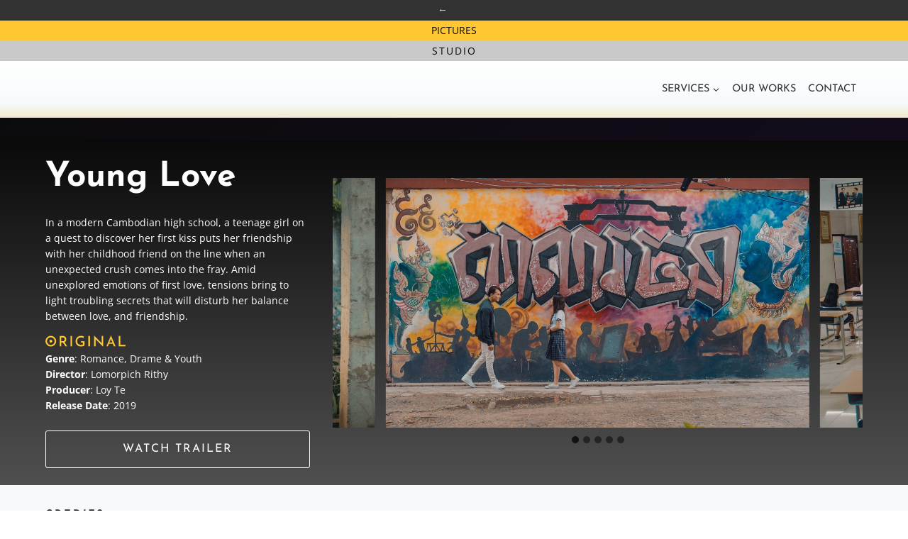

--- FILE ---
content_type: text/html; charset=UTF-8
request_url: https://www.kongchak.com/pictures-works/young-love/
body_size: 37251
content:
<!doctype html>
<html lang="en-US" class="no-js" itemtype="https://schema.org/Blog" itemscope>
<head>
	<meta charset="UTF-8">
	<meta name="viewport" content="width=device-width, initial-scale=1, minimum-scale=1">
	<title>Young Love &#8211; Kongchak</title>
<meta name='robots' content='max-image-preview:large' />
<link rel='dns-prefetch' href='//www.googletagmanager.com' />
<link rel="alternate" type="application/rss+xml" title="Kongchak &raquo; Feed" href="https://www.kongchak.com/feed/" />
			<script>document.documentElement.classList.remove( 'no-js' );</script>
			<link rel="alternate" title="oEmbed (JSON)" type="application/json+oembed" href="https://www.kongchak.com/wp-json/oembed/1.0/embed?url=https%3A%2F%2Fwww.kongchak.com%2Fpictures-works%2Fyoung-love%2F" />
<link rel="alternate" title="oEmbed (XML)" type="text/xml+oembed" href="https://www.kongchak.com/wp-json/oembed/1.0/embed?url=https%3A%2F%2Fwww.kongchak.com%2Fpictures-works%2Fyoung-love%2F&#038;format=xml" />
<style id='wp-img-auto-sizes-contain-inline-css'>
img:is([sizes=auto i],[sizes^="auto," i]){contain-intrinsic-size:3000px 1500px}
/*# sourceURL=wp-img-auto-sizes-contain-inline-css */
</style>

<link rel='stylesheet' id='kadence-blocks-rowlayout-css' href='https://www.kongchak.com/wp-content/plugins/kadence-blocks/dist/style-blocks-rowlayout.css?ver=3.5.29' media='all' />
<link rel='stylesheet' id='kadence-blocks-column-css' href='https://www.kongchak.com/wp-content/plugins/kadence-blocks/dist/style-blocks-column.css?ver=3.5.29' media='all' />
<style id='kadence-blocks-advancedheading-inline-css'>
.wp-block-kadence-advancedheading mark{background:transparent;border-style:solid;border-width:0}.wp-block-kadence-advancedheading mark.kt-highlight{color:#f76a0c;}.kb-adv-heading-icon{display: inline-flex;justify-content: center;align-items: center;} .is-layout-constrained > .kb-advanced-heading-link {display: block;}.single-content .kadence-advanced-heading-wrapper h1, .single-content .kadence-advanced-heading-wrapper h2, .single-content .kadence-advanced-heading-wrapper h3, .single-content .kadence-advanced-heading-wrapper h4, .single-content .kadence-advanced-heading-wrapper h5, .single-content .kadence-advanced-heading-wrapper h6 {margin: 1.5em 0 .5em;}.single-content .kadence-advanced-heading-wrapper+* { margin-top:0;}.kb-screen-reader-text{position:absolute;width:1px;height:1px;padding:0;margin:-1px;overflow:hidden;clip:rect(0,0,0,0);}
/*# sourceURL=kadence-blocks-advancedheading-inline-css */
</style>
<link rel='stylesheet' id='kadence-blocks-advancedbtn-css' href='https://www.kongchak.com/wp-content/plugins/kadence-blocks/dist/style-blocks-advancedbtn.css?ver=3.5.29' media='all' />
<link rel='stylesheet' id='kadence-glightbox-css' href='https://www.kongchak.com/wp-content/plugins/kadence-blocks/includes/assets/css/kb-glightbox.min.css?ver=3.5.29' media='all' />
<link rel='stylesheet' id='kadence-blocks-advancedgallery-css' href='https://www.kongchak.com/wp-content/plugins/kadence-blocks/dist/style-blocks-advancedgallery.css?ver=3.5.29' media='all' />
<link rel='stylesheet' id='kadence-kb-splide-css' href='https://www.kongchak.com/wp-content/plugins/kadence-blocks/includes/assets/css/kadence-splide.min.css?ver=3.5.29' media='all' />
<link rel='stylesheet' id='kadence-blocks-splide-css' href='https://www.kongchak.com/wp-content/plugins/kadence-blocks/includes/assets/css/kb-blocks-splide.min.css?ver=3.5.29' media='all' />
<style id='wp-emoji-styles-inline-css'>

	img.wp-smiley, img.emoji {
		display: inline !important;
		border: none !important;
		box-shadow: none !important;
		height: 1em !important;
		width: 1em !important;
		margin: 0 0.07em !important;
		vertical-align: -0.1em !important;
		background: none !important;
		padding: 0 !important;
	}
/*# sourceURL=wp-emoji-styles-inline-css */
</style>
<link rel='stylesheet' id='wp-block-library-css' href='https://www.kongchak.com/wp-includes/css/dist/block-library/style.min.css?ver=6.9' media='all' />
<style id='wp-block-list-inline-css'>
ol,ul{box-sizing:border-box}:root :where(.wp-block-list.has-background){padding:1.25em 2.375em}
/*# sourceURL=https://www.kongchak.com/wp-includes/blocks/list/style.min.css */
</style>
<style id='wp-block-post-content-inline-css'>
.wp-block-post-content{display:flow-root}
/*# sourceURL=https://www.kongchak.com/wp-includes/blocks/post-content/style.min.css */
</style>
<style id='wp-block-social-links-inline-css'>
.wp-block-social-links{background:none;box-sizing:border-box;margin-left:0;padding-left:0;padding-right:0;text-indent:0}.wp-block-social-links .wp-social-link a,.wp-block-social-links .wp-social-link a:hover{border-bottom:0;box-shadow:none;text-decoration:none}.wp-block-social-links .wp-social-link svg{height:1em;width:1em}.wp-block-social-links .wp-social-link span:not(.screen-reader-text){font-size:.65em;margin-left:.5em;margin-right:.5em}.wp-block-social-links.has-small-icon-size{font-size:16px}.wp-block-social-links,.wp-block-social-links.has-normal-icon-size{font-size:24px}.wp-block-social-links.has-large-icon-size{font-size:36px}.wp-block-social-links.has-huge-icon-size{font-size:48px}.wp-block-social-links.aligncenter{display:flex;justify-content:center}.wp-block-social-links.alignright{justify-content:flex-end}.wp-block-social-link{border-radius:9999px;display:block}@media not (prefers-reduced-motion){.wp-block-social-link{transition:transform .1s ease}}.wp-block-social-link{height:auto}.wp-block-social-link a{align-items:center;display:flex;line-height:0}.wp-block-social-link:hover{transform:scale(1.1)}.wp-block-social-links .wp-block-social-link.wp-social-link{display:inline-block;margin:0;padding:0}.wp-block-social-links .wp-block-social-link.wp-social-link .wp-block-social-link-anchor,.wp-block-social-links .wp-block-social-link.wp-social-link .wp-block-social-link-anchor svg,.wp-block-social-links .wp-block-social-link.wp-social-link .wp-block-social-link-anchor:active,.wp-block-social-links .wp-block-social-link.wp-social-link .wp-block-social-link-anchor:hover,.wp-block-social-links .wp-block-social-link.wp-social-link .wp-block-social-link-anchor:visited{color:currentColor;fill:currentColor}:where(.wp-block-social-links:not(.is-style-logos-only)) .wp-social-link{background-color:#f0f0f0;color:#444}:where(.wp-block-social-links:not(.is-style-logos-only)) .wp-social-link-amazon{background-color:#f90;color:#fff}:where(.wp-block-social-links:not(.is-style-logos-only)) .wp-social-link-bandcamp{background-color:#1ea0c3;color:#fff}:where(.wp-block-social-links:not(.is-style-logos-only)) .wp-social-link-behance{background-color:#0757fe;color:#fff}:where(.wp-block-social-links:not(.is-style-logos-only)) .wp-social-link-bluesky{background-color:#0a7aff;color:#fff}:where(.wp-block-social-links:not(.is-style-logos-only)) .wp-social-link-codepen{background-color:#1e1f26;color:#fff}:where(.wp-block-social-links:not(.is-style-logos-only)) .wp-social-link-deviantart{background-color:#02e49b;color:#fff}:where(.wp-block-social-links:not(.is-style-logos-only)) .wp-social-link-discord{background-color:#5865f2;color:#fff}:where(.wp-block-social-links:not(.is-style-logos-only)) .wp-social-link-dribbble{background-color:#e94c89;color:#fff}:where(.wp-block-social-links:not(.is-style-logos-only)) .wp-social-link-dropbox{background-color:#4280ff;color:#fff}:where(.wp-block-social-links:not(.is-style-logos-only)) .wp-social-link-etsy{background-color:#f45800;color:#fff}:where(.wp-block-social-links:not(.is-style-logos-only)) .wp-social-link-facebook{background-color:#0866ff;color:#fff}:where(.wp-block-social-links:not(.is-style-logos-only)) .wp-social-link-fivehundredpx{background-color:#000;color:#fff}:where(.wp-block-social-links:not(.is-style-logos-only)) .wp-social-link-flickr{background-color:#0461dd;color:#fff}:where(.wp-block-social-links:not(.is-style-logos-only)) .wp-social-link-foursquare{background-color:#e65678;color:#fff}:where(.wp-block-social-links:not(.is-style-logos-only)) .wp-social-link-github{background-color:#24292d;color:#fff}:where(.wp-block-social-links:not(.is-style-logos-only)) .wp-social-link-goodreads{background-color:#eceadd;color:#382110}:where(.wp-block-social-links:not(.is-style-logos-only)) .wp-social-link-google{background-color:#ea4434;color:#fff}:where(.wp-block-social-links:not(.is-style-logos-only)) .wp-social-link-gravatar{background-color:#1d4fc4;color:#fff}:where(.wp-block-social-links:not(.is-style-logos-only)) .wp-social-link-instagram{background-color:#f00075;color:#fff}:where(.wp-block-social-links:not(.is-style-logos-only)) .wp-social-link-lastfm{background-color:#e21b24;color:#fff}:where(.wp-block-social-links:not(.is-style-logos-only)) .wp-social-link-linkedin{background-color:#0d66c2;color:#fff}:where(.wp-block-social-links:not(.is-style-logos-only)) .wp-social-link-mastodon{background-color:#3288d4;color:#fff}:where(.wp-block-social-links:not(.is-style-logos-only)) .wp-social-link-medium{background-color:#000;color:#fff}:where(.wp-block-social-links:not(.is-style-logos-only)) .wp-social-link-meetup{background-color:#f6405f;color:#fff}:where(.wp-block-social-links:not(.is-style-logos-only)) .wp-social-link-patreon{background-color:#000;color:#fff}:where(.wp-block-social-links:not(.is-style-logos-only)) .wp-social-link-pinterest{background-color:#e60122;color:#fff}:where(.wp-block-social-links:not(.is-style-logos-only)) .wp-social-link-pocket{background-color:#ef4155;color:#fff}:where(.wp-block-social-links:not(.is-style-logos-only)) .wp-social-link-reddit{background-color:#ff4500;color:#fff}:where(.wp-block-social-links:not(.is-style-logos-only)) .wp-social-link-skype{background-color:#0478d7;color:#fff}:where(.wp-block-social-links:not(.is-style-logos-only)) .wp-social-link-snapchat{background-color:#fefc00;color:#fff;stroke:#000}:where(.wp-block-social-links:not(.is-style-logos-only)) .wp-social-link-soundcloud{background-color:#ff5600;color:#fff}:where(.wp-block-social-links:not(.is-style-logos-only)) .wp-social-link-spotify{background-color:#1bd760;color:#fff}:where(.wp-block-social-links:not(.is-style-logos-only)) .wp-social-link-telegram{background-color:#2aabee;color:#fff}:where(.wp-block-social-links:not(.is-style-logos-only)) .wp-social-link-threads{background-color:#000;color:#fff}:where(.wp-block-social-links:not(.is-style-logos-only)) .wp-social-link-tiktok{background-color:#000;color:#fff}:where(.wp-block-social-links:not(.is-style-logos-only)) .wp-social-link-tumblr{background-color:#011835;color:#fff}:where(.wp-block-social-links:not(.is-style-logos-only)) .wp-social-link-twitch{background-color:#6440a4;color:#fff}:where(.wp-block-social-links:not(.is-style-logos-only)) .wp-social-link-twitter{background-color:#1da1f2;color:#fff}:where(.wp-block-social-links:not(.is-style-logos-only)) .wp-social-link-vimeo{background-color:#1eb7ea;color:#fff}:where(.wp-block-social-links:not(.is-style-logos-only)) .wp-social-link-vk{background-color:#4680c2;color:#fff}:where(.wp-block-social-links:not(.is-style-logos-only)) .wp-social-link-wordpress{background-color:#3499cd;color:#fff}:where(.wp-block-social-links:not(.is-style-logos-only)) .wp-social-link-whatsapp{background-color:#25d366;color:#fff}:where(.wp-block-social-links:not(.is-style-logos-only)) .wp-social-link-x{background-color:#000;color:#fff}:where(.wp-block-social-links:not(.is-style-logos-only)) .wp-social-link-yelp{background-color:#d32422;color:#fff}:where(.wp-block-social-links:not(.is-style-logos-only)) .wp-social-link-youtube{background-color:red;color:#fff}:where(.wp-block-social-links.is-style-logos-only) .wp-social-link{background:none}:where(.wp-block-social-links.is-style-logos-only) .wp-social-link svg{height:1.25em;width:1.25em}:where(.wp-block-social-links.is-style-logos-only) .wp-social-link-amazon{color:#f90}:where(.wp-block-social-links.is-style-logos-only) .wp-social-link-bandcamp{color:#1ea0c3}:where(.wp-block-social-links.is-style-logos-only) .wp-social-link-behance{color:#0757fe}:where(.wp-block-social-links.is-style-logos-only) .wp-social-link-bluesky{color:#0a7aff}:where(.wp-block-social-links.is-style-logos-only) .wp-social-link-codepen{color:#1e1f26}:where(.wp-block-social-links.is-style-logos-only) .wp-social-link-deviantart{color:#02e49b}:where(.wp-block-social-links.is-style-logos-only) .wp-social-link-discord{color:#5865f2}:where(.wp-block-social-links.is-style-logos-only) .wp-social-link-dribbble{color:#e94c89}:where(.wp-block-social-links.is-style-logos-only) .wp-social-link-dropbox{color:#4280ff}:where(.wp-block-social-links.is-style-logos-only) .wp-social-link-etsy{color:#f45800}:where(.wp-block-social-links.is-style-logos-only) .wp-social-link-facebook{color:#0866ff}:where(.wp-block-social-links.is-style-logos-only) .wp-social-link-fivehundredpx{color:#000}:where(.wp-block-social-links.is-style-logos-only) .wp-social-link-flickr{color:#0461dd}:where(.wp-block-social-links.is-style-logos-only) .wp-social-link-foursquare{color:#e65678}:where(.wp-block-social-links.is-style-logos-only) .wp-social-link-github{color:#24292d}:where(.wp-block-social-links.is-style-logos-only) .wp-social-link-goodreads{color:#382110}:where(.wp-block-social-links.is-style-logos-only) .wp-social-link-google{color:#ea4434}:where(.wp-block-social-links.is-style-logos-only) .wp-social-link-gravatar{color:#1d4fc4}:where(.wp-block-social-links.is-style-logos-only) .wp-social-link-instagram{color:#f00075}:where(.wp-block-social-links.is-style-logos-only) .wp-social-link-lastfm{color:#e21b24}:where(.wp-block-social-links.is-style-logos-only) .wp-social-link-linkedin{color:#0d66c2}:where(.wp-block-social-links.is-style-logos-only) .wp-social-link-mastodon{color:#3288d4}:where(.wp-block-social-links.is-style-logos-only) .wp-social-link-medium{color:#000}:where(.wp-block-social-links.is-style-logos-only) .wp-social-link-meetup{color:#f6405f}:where(.wp-block-social-links.is-style-logos-only) .wp-social-link-patreon{color:#000}:where(.wp-block-social-links.is-style-logos-only) .wp-social-link-pinterest{color:#e60122}:where(.wp-block-social-links.is-style-logos-only) .wp-social-link-pocket{color:#ef4155}:where(.wp-block-social-links.is-style-logos-only) .wp-social-link-reddit{color:#ff4500}:where(.wp-block-social-links.is-style-logos-only) .wp-social-link-skype{color:#0478d7}:where(.wp-block-social-links.is-style-logos-only) .wp-social-link-snapchat{color:#fff;stroke:#000}:where(.wp-block-social-links.is-style-logos-only) .wp-social-link-soundcloud{color:#ff5600}:where(.wp-block-social-links.is-style-logos-only) .wp-social-link-spotify{color:#1bd760}:where(.wp-block-social-links.is-style-logos-only) .wp-social-link-telegram{color:#2aabee}:where(.wp-block-social-links.is-style-logos-only) .wp-social-link-threads{color:#000}:where(.wp-block-social-links.is-style-logos-only) .wp-social-link-tiktok{color:#000}:where(.wp-block-social-links.is-style-logos-only) .wp-social-link-tumblr{color:#011835}:where(.wp-block-social-links.is-style-logos-only) .wp-social-link-twitch{color:#6440a4}:where(.wp-block-social-links.is-style-logos-only) .wp-social-link-twitter{color:#1da1f2}:where(.wp-block-social-links.is-style-logos-only) .wp-social-link-vimeo{color:#1eb7ea}:where(.wp-block-social-links.is-style-logos-only) .wp-social-link-vk{color:#4680c2}:where(.wp-block-social-links.is-style-logos-only) .wp-social-link-whatsapp{color:#25d366}:where(.wp-block-social-links.is-style-logos-only) .wp-social-link-wordpress{color:#3499cd}:where(.wp-block-social-links.is-style-logos-only) .wp-social-link-x{color:#000}:where(.wp-block-social-links.is-style-logos-only) .wp-social-link-yelp{color:#d32422}:where(.wp-block-social-links.is-style-logos-only) .wp-social-link-youtube{color:red}.wp-block-social-links.is-style-pill-shape .wp-social-link{width:auto}:root :where(.wp-block-social-links .wp-social-link a){padding:.25em}:root :where(.wp-block-social-links.is-style-logos-only .wp-social-link a){padding:0}:root :where(.wp-block-social-links.is-style-pill-shape .wp-social-link a){padding-left:.6666666667em;padding-right:.6666666667em}.wp-block-social-links:not(.has-icon-color):not(.has-icon-background-color) .wp-social-link-snapchat .wp-block-social-link-label{color:#000}
/*# sourceURL=https://www.kongchak.com/wp-includes/blocks/social-links/style.min.css */
</style>
<style id='cloudcatch-splide-carousel-style-inline-css'>
.wp-block-splide-carousel{position:relative;visibility:hidden}.wp-block-splide-carousel .splide__container{box-sizing:border-box;position:relative}.wp-block-splide-carousel .splide__list{backface-visibility:hidden;display:flex;height:100%;margin:0!important;padding:0!important}.wp-block-splide-carousel.is-initialized:not(.is-active) .splide__list{display:block}.wp-block-splide-carousel .splide__pagination{align-items:center;display:flex;flex-wrap:wrap;justify-content:center;margin:0;pointer-events:none}.wp-block-splide-carousel .splide__pagination li{display:inline-block;line-height:1;list-style-type:none;margin:0;pointer-events:auto}.wp-block-splide-carousel:not(.is-overflow) .splide__pagination{display:none}.wp-block-splide-carousel .splide__progress__bar{width:0}.wp-block-splide-carousel.is-initialized,.wp-block-splide-carousel.is-rendered{visibility:visible}.wp-block-splide-carousel .splide__slide{backface-visibility:hidden;box-sizing:border-box;flex-shrink:0;list-style-type:none!important;margin:0;position:relative}.wp-block-splide-carousel .splide__slide img{vertical-align:bottom}.wp-block-splide-carousel .splide__spinner{animation:splide-loading 1s linear infinite;border:2px solid #999;border-left-color:transparent;border-radius:50%;bottom:0;contain:strict;display:inline-block;height:20px;left:0;margin:auto;position:absolute;right:0;top:0;width:20px}.wp-block-splide-carousel .splide__sr{clip:rect(0 0 0 0);border:0;height:1px;margin:-1px;overflow:hidden;padding:0;position:absolute;width:1px}.wp-block-splide-carousel .splide__toggle.is-active .splide__toggle__play,.wp-block-splide-carousel .splide__toggle__pause{display:none}.wp-block-splide-carousel .splide__toggle.is-active .splide__toggle__pause{display:inline}.wp-block-splide-carousel .splide__track{overflow:hidden;position:relative;z-index:0}@keyframes splide-loading{0%{transform:rotate(0)}to{transform:rotate(1turn)}}.wp-block-splide-carousel .splide__track--draggable{-webkit-touch-callout:none;-webkit-user-select:none;-moz-user-select:none;user-select:none}.wp-block-splide-carousel .splide__track--fade>.splide__list>.splide__slide{margin:0!important;opacity:0;z-index:0}.wp-block-splide-carousel .splide__track--fade>.splide__list>.splide__slide.is-active{opacity:1;z-index:1}.wp-block-splide-carousel.splide--rtl{direction:rtl}.wp-block-splide-carousel .splide__track--ttb>.splide__list{display:block}.wp-block-splide-carousel .splide__arrow{align-items:center;background:#ccc;border:0;border-radius:50%;cursor:pointer;display:flex;height:2em;justify-content:center;opacity:.7;padding:0;position:absolute;top:50%;transform:translateY(-50%);width:2em;z-index:1}.wp-block-splide-carousel .splide__arrow svg{fill:#000;height:1.2em;width:1.2em}.wp-block-splide-carousel .splide__arrow:hover:not(:disabled){opacity:.9}.wp-block-splide-carousel .splide__arrow:disabled{opacity:.3}.wp-block-splide-carousel .splide__arrow:focus-visible{outline:3px solid #0bf;outline-offset:3px}.wp-block-splide-carousel .splide__arrow--prev{left:1em}.wp-block-splide-carousel .splide__arrow--prev svg{transform:scaleX(-1)}.wp-block-splide-carousel .splide__arrow--next{right:1em}.wp-block-splide-carousel.is-focus-in .splide__arrow:focus{outline:3px solid #0bf;outline-offset:3px}.wp-block-splide-carousel .splide__pagination{bottom:.5em;left:0;padding:0 1em;position:absolute;right:0;z-index:1}.wp-block-splide-carousel .splide__pagination__page{background:#ccc;border:0;border-radius:50%;display:inline-block;height:8px;margin:3px;opacity:.7;padding:0;position:relative;transition:transform .2s linear;width:8px}.wp-block-splide-carousel .splide__pagination__page.is-active{background:#fff;transform:scale(1.4);z-index:1}.wp-block-splide-carousel .splide__pagination__page:hover{cursor:pointer;opacity:.9}.wp-block-splide-carousel .splide__pagination__page:focus-visible{outline:3px solid #0bf;outline-offset:3px}.wp-block-splide-carousel.is-focus-in .splide__pagination__page:focus{outline:3px solid #0bf;outline-offset:3px}.wp-block-splide-carousel .splide__progress__bar{background:#ccc;height:3px}.wp-block-splide-carousel .splide__slide{-webkit-tap-highlight-color:rgba(0,0,0,0)}.wp-block-splide-carousel .splide__slide:focus{outline:0}@supports(outline-offset:-3px){.wp-block-splide-carousel .splide__slide:focus-visible{outline:3px solid #0bf;outline-offset:-3px}}@media screen and (-ms-high-contrast:none){.wp-block-splide-carousel .splide__slide:focus-visible{border:3px solid #0bf}}@supports(outline-offset:-3px){.wp-block-splide-carousel.is-focus-in .splide__slide:focus{outline:3px solid #0bf;outline-offset:-3px}}@media screen and (-ms-high-contrast:none){.wp-block-splide-carousel.is-focus-in .splide__slide:focus{border:3px solid #0bf}.wp-block-splide-carousel.is-focus-in .splide__track>.splide__list>.splide__slide:focus{border-color:#0bf}}.wp-block-splide-carousel .splide__toggle{cursor:pointer}.wp-block-splide-carousel .splide__toggle:focus-visible{outline:3px solid #0bf;outline-offset:3px}.wp-block-splide-carousel.is-focus-in .splide__toggle:focus{outline:3px solid #0bf;outline-offset:3px}.wp-block-splide-carousel .splide__track--nav>.splide__list>.splide__slide{border:3px solid transparent;cursor:pointer}.wp-block-splide-carousel .splide__track--nav>.splide__list>.splide__slide.is-active{border:3px solid #000}.wp-block-splide-carousel .splide__arrows--rtl .splide__arrow--prev{left:auto;right:1em}.wp-block-splide-carousel .splide__arrows--rtl .splide__arrow--prev svg{transform:scaleX(1)}.wp-block-splide-carousel .splide__arrows--rtl .splide__arrow--next{left:1em;right:auto}.wp-block-splide-carousel .splide__arrows--rtl .splide__arrow--next svg{transform:scaleX(-1)}.wp-block-splide-carousel .splide__arrows--ttb .splide__arrow{left:50%;transform:translate(-50%)}.wp-block-splide-carousel .splide__arrows--ttb .splide__arrow--prev{top:1em}.wp-block-splide-carousel .splide__arrows--ttb .splide__arrow--prev svg{transform:rotate(-90deg)}.wp-block-splide-carousel .splide__arrows--ttb .splide__arrow--next{bottom:1em;top:auto}.wp-block-splide-carousel .splide__arrows--ttb .splide__arrow--next svg{transform:rotate(90deg)}.wp-block-splide-carousel .splide__pagination--ttb{bottom:0;display:flex;flex-direction:column;left:auto;padding:1em 0;right:.5em;top:0}.wp-block-splide-carousel .splide.splide--ttb{padding-bottom:64px;padding-top:64px}.wp-block-splide-carousel .splide__arrows .splide__arrow{height:36px;transition:all .2s linear;width:36px}@media screen and (min-width:782px){.wp-block-splide-carousel .splide__arrows--ltr .splide__arrow--prev{left:calc(-2em - 30px)}.wp-block-splide-carousel .splide__arrows--ltr .splide__arrow--next{right:calc(-2em - 30px)}.wp-block-splide-carousel .splide__arrows--rtl .splide__arrow--prev{left:auto;right:calc(-2em - 30px)}.wp-block-splide-carousel .splide__arrows--rtl .splide__arrow--next{left:calc(-2em - 30px);right:auto}}.wp-block-splide-carousel .splide__arrows--ttb .splide__arrow--prev{top:14px}.wp-block-splide-carousel .splide__arrows--ttb .splide__arrow--next{bottom:14px}.wp-block-splide-carousel .splide__slide{display:flex;flex-direction:column;overflow:hidden}.wp-block-splide-carousel .splide__slide .wp-block-cover:last-child,.wp-block-splide-carousel .splide__slide .wp-block-image:last-child{margin-bottom:0}.wp-block-splide-carousel .splide__slide .wp-block-cover:first-child,.wp-block-splide-carousel .splide__slide .wp-block-image:first-child{margin-top:0}.wp-block-splide-carousel .splide__slide.is-vertically-aligned-center{justify-content:center}.wp-block-splide-carousel .splide__slide.is-vertically-aligned-top{justify-content:flex-start}.wp-block-splide-carousel .splide__slide.is-vertically-aligned-bottom{justify-content:flex-end}.wp-block-splide-carousel .splide__slide-link{bottom:0;left:0;position:absolute;right:0;top:0}.wp-block-splide-carousel .splide__slide-link+.wp-block-image:nth-child(2){margin-top:0}.wp-block-splide-carousel .splide--cover .splide__slide>*,.wp-block-splide-carousel .splide--cover .splide__slide>*>*>.components-placeholder,.wp-block-splide-carousel .splide--cover .splide__slide>*>.wp-block-cover,.wp-block-splide-carousel .splide--cover .splide__slide>*>.wp-block-image,.wp-block-splide-carousel .splide--cover .splide__slide>*>.wp-block-image>div{height:100%}.wp-block-splide-carousel .splide--cover .splide__slide embed,.wp-block-splide-carousel .splide--cover .splide__slide iframe,.wp-block-splide-carousel .splide--cover .splide__slide img,.wp-block-splide-carousel .splide--cover .splide__slide video{height:100%;-o-object-fit:cover;object-fit:cover;-o-object-position:center;object-position:center;width:100%}.wp-block-splide-carousel .splide__pagination{bottom:-24px}.wp-block-splide-carousel .splide__pagination__page{display:block}.wp-block-splide-carousel .splide__pagination__page.is-active{background:#888;transform:scale(1.2)}.wp-block-splide-carousel .splide__controls{align-items:center;display:flex;justify-content:center;margin-top:1rem}.wp-block-splide-carousel .splide__controls .splide__pagination{bottom:auto;left:auto;padding:0;position:relative;transform:none;width:auto}.wp-block-splide-carousel .splide__toggle{align-items:center;background:#ccc;border:none;border-radius:50%;box-shadow:none;display:inline-flex;height:36px;justify-content:center;margin-right:1em;opacity:.7;transition:all .2s linear;width:36px}.wp-block-splide-carousel .splide__toggle svg{fill:#000;height:14px;transition:fill .2s ease;width:14px}.wp-block-splide-carousel .splide__toggle:hover{opacity:.9}.wp-block-splide-carousel .splide__toggle__play{margin-left:2px}.wp-block-splide-carousel .splide__toggle.is-active .wp-block-splide-carousel .splide__toggle__pause{display:inline}

/*# sourceURL=https://www.kongchak.com/wp-content/plugins/splide-carousel/build/carousel/view.css */
</style>
<style id='global-styles-inline-css'>
:root{--wp--preset--aspect-ratio--square: 1;--wp--preset--aspect-ratio--4-3: 4/3;--wp--preset--aspect-ratio--3-4: 3/4;--wp--preset--aspect-ratio--3-2: 3/2;--wp--preset--aspect-ratio--2-3: 2/3;--wp--preset--aspect-ratio--16-9: 16/9;--wp--preset--aspect-ratio--9-16: 9/16;--wp--preset--color--black: #000000;--wp--preset--color--cyan-bluish-gray: #abb8c3;--wp--preset--color--white: #ffffff;--wp--preset--color--pale-pink: #f78da7;--wp--preset--color--vivid-red: #cf2e2e;--wp--preset--color--luminous-vivid-orange: #ff6900;--wp--preset--color--luminous-vivid-amber: #fcb900;--wp--preset--color--light-green-cyan: #7bdcb5;--wp--preset--color--vivid-green-cyan: #00d084;--wp--preset--color--pale-cyan-blue: #8ed1fc;--wp--preset--color--vivid-cyan-blue: #0693e3;--wp--preset--color--vivid-purple: #9b51e0;--wp--preset--color--theme-palette-1: var(--global-palette1);--wp--preset--color--theme-palette-2: var(--global-palette2);--wp--preset--color--theme-palette-3: var(--global-palette3);--wp--preset--color--theme-palette-4: var(--global-palette4);--wp--preset--color--theme-palette-5: var(--global-palette5);--wp--preset--color--theme-palette-6: var(--global-palette6);--wp--preset--color--theme-palette-7: var(--global-palette7);--wp--preset--color--theme-palette-8: var(--global-palette8);--wp--preset--color--theme-palette-9: var(--global-palette9);--wp--preset--color--theme-palette-10: var(--global-palette10);--wp--preset--color--theme-palette-11: var(--global-palette11);--wp--preset--color--theme-palette-12: var(--global-palette12);--wp--preset--color--theme-palette-13: var(--global-palette13);--wp--preset--color--theme-palette-14: var(--global-palette14);--wp--preset--color--theme-palette-15: var(--global-palette15);--wp--preset--gradient--vivid-cyan-blue-to-vivid-purple: linear-gradient(135deg,rgb(6,147,227) 0%,rgb(155,81,224) 100%);--wp--preset--gradient--light-green-cyan-to-vivid-green-cyan: linear-gradient(135deg,rgb(122,220,180) 0%,rgb(0,208,130) 100%);--wp--preset--gradient--luminous-vivid-amber-to-luminous-vivid-orange: linear-gradient(135deg,rgb(252,185,0) 0%,rgb(255,105,0) 100%);--wp--preset--gradient--luminous-vivid-orange-to-vivid-red: linear-gradient(135deg,rgb(255,105,0) 0%,rgb(207,46,46) 100%);--wp--preset--gradient--very-light-gray-to-cyan-bluish-gray: linear-gradient(135deg,rgb(238,238,238) 0%,rgb(169,184,195) 100%);--wp--preset--gradient--cool-to-warm-spectrum: linear-gradient(135deg,rgb(74,234,220) 0%,rgb(151,120,209) 20%,rgb(207,42,186) 40%,rgb(238,44,130) 60%,rgb(251,105,98) 80%,rgb(254,248,76) 100%);--wp--preset--gradient--blush-light-purple: linear-gradient(135deg,rgb(255,206,236) 0%,rgb(152,150,240) 100%);--wp--preset--gradient--blush-bordeaux: linear-gradient(135deg,rgb(254,205,165) 0%,rgb(254,45,45) 50%,rgb(107,0,62) 100%);--wp--preset--gradient--luminous-dusk: linear-gradient(135deg,rgb(255,203,112) 0%,rgb(199,81,192) 50%,rgb(65,88,208) 100%);--wp--preset--gradient--pale-ocean: linear-gradient(135deg,rgb(255,245,203) 0%,rgb(182,227,212) 50%,rgb(51,167,181) 100%);--wp--preset--gradient--electric-grass: linear-gradient(135deg,rgb(202,248,128) 0%,rgb(113,206,126) 100%);--wp--preset--gradient--midnight: linear-gradient(135deg,rgb(2,3,129) 0%,rgb(40,116,252) 100%);--wp--preset--font-size--small: var(--global-font-size-small);--wp--preset--font-size--medium: var(--global-font-size-medium);--wp--preset--font-size--large: var(--global-font-size-large);--wp--preset--font-size--x-large: 42px;--wp--preset--font-size--larger: var(--global-font-size-larger);--wp--preset--font-size--xxlarge: var(--global-font-size-xxlarge);--wp--preset--spacing--20: 0.44rem;--wp--preset--spacing--30: 0.67rem;--wp--preset--spacing--40: 1rem;--wp--preset--spacing--50: 1.5rem;--wp--preset--spacing--60: 2.25rem;--wp--preset--spacing--70: 3.38rem;--wp--preset--spacing--80: 5.06rem;--wp--preset--shadow--natural: 6px 6px 9px rgba(0, 0, 0, 0.2);--wp--preset--shadow--deep: 12px 12px 50px rgba(0, 0, 0, 0.4);--wp--preset--shadow--sharp: 6px 6px 0px rgba(0, 0, 0, 0.2);--wp--preset--shadow--outlined: 6px 6px 0px -3px rgb(255, 255, 255), 6px 6px rgb(0, 0, 0);--wp--preset--shadow--crisp: 6px 6px 0px rgb(0, 0, 0);}:where(.is-layout-flex){gap: 0.5em;}:where(.is-layout-grid){gap: 0.5em;}body .is-layout-flex{display: flex;}.is-layout-flex{flex-wrap: wrap;align-items: center;}.is-layout-flex > :is(*, div){margin: 0;}body .is-layout-grid{display: grid;}.is-layout-grid > :is(*, div){margin: 0;}:where(.wp-block-columns.is-layout-flex){gap: 2em;}:where(.wp-block-columns.is-layout-grid){gap: 2em;}:where(.wp-block-post-template.is-layout-flex){gap: 1.25em;}:where(.wp-block-post-template.is-layout-grid){gap: 1.25em;}.has-black-color{color: var(--wp--preset--color--black) !important;}.has-cyan-bluish-gray-color{color: var(--wp--preset--color--cyan-bluish-gray) !important;}.has-white-color{color: var(--wp--preset--color--white) !important;}.has-pale-pink-color{color: var(--wp--preset--color--pale-pink) !important;}.has-vivid-red-color{color: var(--wp--preset--color--vivid-red) !important;}.has-luminous-vivid-orange-color{color: var(--wp--preset--color--luminous-vivid-orange) !important;}.has-luminous-vivid-amber-color{color: var(--wp--preset--color--luminous-vivid-amber) !important;}.has-light-green-cyan-color{color: var(--wp--preset--color--light-green-cyan) !important;}.has-vivid-green-cyan-color{color: var(--wp--preset--color--vivid-green-cyan) !important;}.has-pale-cyan-blue-color{color: var(--wp--preset--color--pale-cyan-blue) !important;}.has-vivid-cyan-blue-color{color: var(--wp--preset--color--vivid-cyan-blue) !important;}.has-vivid-purple-color{color: var(--wp--preset--color--vivid-purple) !important;}.has-black-background-color{background-color: var(--wp--preset--color--black) !important;}.has-cyan-bluish-gray-background-color{background-color: var(--wp--preset--color--cyan-bluish-gray) !important;}.has-white-background-color{background-color: var(--wp--preset--color--white) !important;}.has-pale-pink-background-color{background-color: var(--wp--preset--color--pale-pink) !important;}.has-vivid-red-background-color{background-color: var(--wp--preset--color--vivid-red) !important;}.has-luminous-vivid-orange-background-color{background-color: var(--wp--preset--color--luminous-vivid-orange) !important;}.has-luminous-vivid-amber-background-color{background-color: var(--wp--preset--color--luminous-vivid-amber) !important;}.has-light-green-cyan-background-color{background-color: var(--wp--preset--color--light-green-cyan) !important;}.has-vivid-green-cyan-background-color{background-color: var(--wp--preset--color--vivid-green-cyan) !important;}.has-pale-cyan-blue-background-color{background-color: var(--wp--preset--color--pale-cyan-blue) !important;}.has-vivid-cyan-blue-background-color{background-color: var(--wp--preset--color--vivid-cyan-blue) !important;}.has-vivid-purple-background-color{background-color: var(--wp--preset--color--vivid-purple) !important;}.has-black-border-color{border-color: var(--wp--preset--color--black) !important;}.has-cyan-bluish-gray-border-color{border-color: var(--wp--preset--color--cyan-bluish-gray) !important;}.has-white-border-color{border-color: var(--wp--preset--color--white) !important;}.has-pale-pink-border-color{border-color: var(--wp--preset--color--pale-pink) !important;}.has-vivid-red-border-color{border-color: var(--wp--preset--color--vivid-red) !important;}.has-luminous-vivid-orange-border-color{border-color: var(--wp--preset--color--luminous-vivid-orange) !important;}.has-luminous-vivid-amber-border-color{border-color: var(--wp--preset--color--luminous-vivid-amber) !important;}.has-light-green-cyan-border-color{border-color: var(--wp--preset--color--light-green-cyan) !important;}.has-vivid-green-cyan-border-color{border-color: var(--wp--preset--color--vivid-green-cyan) !important;}.has-pale-cyan-blue-border-color{border-color: var(--wp--preset--color--pale-cyan-blue) !important;}.has-vivid-cyan-blue-border-color{border-color: var(--wp--preset--color--vivid-cyan-blue) !important;}.has-vivid-purple-border-color{border-color: var(--wp--preset--color--vivid-purple) !important;}.has-vivid-cyan-blue-to-vivid-purple-gradient-background{background: var(--wp--preset--gradient--vivid-cyan-blue-to-vivid-purple) !important;}.has-light-green-cyan-to-vivid-green-cyan-gradient-background{background: var(--wp--preset--gradient--light-green-cyan-to-vivid-green-cyan) !important;}.has-luminous-vivid-amber-to-luminous-vivid-orange-gradient-background{background: var(--wp--preset--gradient--luminous-vivid-amber-to-luminous-vivid-orange) !important;}.has-luminous-vivid-orange-to-vivid-red-gradient-background{background: var(--wp--preset--gradient--luminous-vivid-orange-to-vivid-red) !important;}.has-very-light-gray-to-cyan-bluish-gray-gradient-background{background: var(--wp--preset--gradient--very-light-gray-to-cyan-bluish-gray) !important;}.has-cool-to-warm-spectrum-gradient-background{background: var(--wp--preset--gradient--cool-to-warm-spectrum) !important;}.has-blush-light-purple-gradient-background{background: var(--wp--preset--gradient--blush-light-purple) !important;}.has-blush-bordeaux-gradient-background{background: var(--wp--preset--gradient--blush-bordeaux) !important;}.has-luminous-dusk-gradient-background{background: var(--wp--preset--gradient--luminous-dusk) !important;}.has-pale-ocean-gradient-background{background: var(--wp--preset--gradient--pale-ocean) !important;}.has-electric-grass-gradient-background{background: var(--wp--preset--gradient--electric-grass) !important;}.has-midnight-gradient-background{background: var(--wp--preset--gradient--midnight) !important;}.has-small-font-size{font-size: var(--wp--preset--font-size--small) !important;}.has-medium-font-size{font-size: var(--wp--preset--font-size--medium) !important;}.has-large-font-size{font-size: var(--wp--preset--font-size--large) !important;}.has-x-large-font-size{font-size: var(--wp--preset--font-size--x-large) !important;}
/*# sourceURL=global-styles-inline-css */
</style>
<style id='core-block-supports-inline-css'>
.wp-container-core-social-links-is-layout-6447b855{flex-wrap:nowrap;justify-content:flex-start;}.wp-container-core-social-links-is-layout-1fb9aab6{flex-wrap:nowrap;justify-content:center;}
/*# sourceURL=core-block-supports-inline-css */
</style>

<style id='classic-theme-styles-inline-css'>
/*! This file is auto-generated */
.wp-block-button__link{color:#fff;background-color:#32373c;border-radius:9999px;box-shadow:none;text-decoration:none;padding:calc(.667em + 2px) calc(1.333em + 2px);font-size:1.125em}.wp-block-file__button{background:#32373c;color:#fff;text-decoration:none}
/*# sourceURL=/wp-includes/css/classic-themes.min.css */
</style>
<link rel='stylesheet' id='kadence-global-css' href='https://www.kongchak.com/wp-content/themes/kadence/assets/css/global.min.css?ver=1.4.2' media='all' />
<style id='kadence-global-inline-css'>
/* Kadence Base CSS */
:root{--global-palette1:#ffc832;--global-palette2:#0a0a0a;--global-palette3:#1A202C;--global-palette4:#1e1e1e;--global-palette5:#323232;--global-palette6:#505050;--global-palette7:#c8c8c8;--global-palette8:#F7FAFC;--global-palette9:#ffffff;--global-palette10:oklch(from var(--global-palette1) calc(l + 0.10 * (1 - l)) calc(c * 1.00) calc(h + 180) / 100%);--global-palette11:#13612e;--global-palette12:#1159af;--global-palette13:#b82105;--global-palette14:#f7630c;--global-palette15:#f5a524;--global-palette9rgb:255, 255, 255;--global-palette-highlight:var(--global-palette1);--global-palette-highlight-alt:var(--global-palette2);--global-palette-highlight-alt2:var(--global-palette9);--global-palette-btn-bg:var(--global-palette1);--global-palette-btn-bg-hover:var(--global-palette2);--global-palette-btn:var(--global-palette2);--global-palette-btn-hover:var(--global-palette1);--global-palette-btn-sec-bg:var(--global-palette7);--global-palette-btn-sec-bg-hover:var(--global-palette2);--global-palette-btn-sec:var(--global-palette3);--global-palette-btn-sec-hover:var(--global-palette9);--global-body-font-family:'Open Sans', sans-serif;--global-heading-font-family:'Josefin Sans', sans-serif;--global-primary-nav-font-family:inherit;--global-fallback-font:sans-serif;--global-display-fallback-font:sans-serif;--global-content-width:1200px;--global-content-wide-width:calc(1200px + 230px);--global-content-narrow-width:800px;--global-content-edge-padding:1.5rem;--global-content-boxed-padding:5rem;--global-calc-content-width:calc(1200px - var(--global-content-edge-padding) - var(--global-content-edge-padding) );--wp--style--global--content-size:var(--global-calc-content-width);}.wp-site-blocks{--global-vw:calc( 100vw - ( 0.5 * var(--scrollbar-offset)));}body{background:linear-gradient(135deg,var(--global-palette2,#0a0a0a) 0%,rgb(31,14,48) 100%);}body, input, select, optgroup, textarea{font-style:normal;font-weight:normal;font-size:0.9rem;line-height:1.4rem;font-family:var(--global-body-font-family);color:var(--global-palette4);}.content-bg, body.content-style-unboxed .site{background:var(--global-palette9);}h1,h2,h3,h4,h5,h6{font-family:var(--global-heading-font-family);}h1{font-style:normal;font-weight:700;font-size:3rem;line-height:1.2;color:var(--global-palette3);}h2{font-style:normal;font-weight:700;font-size:2rem;line-height:2.2rem;color:var(--global-palette2);}h3{font-style:normal;font-weight:700;font-size:1.6rem;line-height:1.2;color:var(--global-palette3);}h4{font-style:normal;font-weight:700;font-size:1.4rem;line-height:1.2;text-transform:uppercase;color:var(--global-palette4);}h5{font-style:normal;font-weight:700;font-size:1.2rem;line-height:1.2;color:var(--global-palette4);}h6{font-style:normal;font-weight:700;font-size:1rem;line-height:1.2;color:var(--global-palette5);}.entry-hero h1{font-style:normal;font-weight:300;font-size:2rem;line-height:1.2;letter-spacing:0.5rem;font-family:'Josefin Sans', sans-serif;text-transform:uppercase;color:var(--global-palette8);}.entry-hero .kadence-breadcrumbs{max-width:1200px;}.site-container, .site-header-row-layout-contained, .site-footer-row-layout-contained, .entry-hero-layout-contained, .comments-area, .alignfull > .wp-block-cover__inner-container, .alignwide > .wp-block-cover__inner-container{max-width:var(--global-content-width);}.content-width-narrow .content-container.site-container, .content-width-narrow .hero-container.site-container{max-width:var(--global-content-narrow-width);}@media all and (min-width: 1430px){.wp-site-blocks .content-container  .alignwide{margin-left:-115px;margin-right:-115px;width:unset;max-width:unset;}}@media all and (min-width: 1060px){.content-width-narrow .wp-site-blocks .content-container .alignwide{margin-left:-130px;margin-right:-130px;width:unset;max-width:unset;}}.content-style-boxed .wp-site-blocks .entry-content .alignwide{margin-left:calc( -1 * var( --global-content-boxed-padding ) );margin-right:calc( -1 * var( --global-content-boxed-padding ) );}.content-area{margin-top:2rem;margin-bottom:2rem;}@media all and (max-width: 1024px){.content-area{margin-top:3rem;margin-bottom:3rem;}}@media all and (max-width: 767px){.content-area{margin-top:2rem;margin-bottom:2rem;}}@media all and (max-width: 1024px){:root{--global-content-boxed-padding:2rem;}}@media all and (max-width: 767px){:root{--global-content-boxed-padding:1.5rem;}}.entry-content-wrap{padding:5rem;}@media all and (max-width: 1024px){.entry-content-wrap{padding:2rem;}}@media all and (max-width: 767px){.entry-content-wrap{padding:1.5rem;}}.entry.single-entry{box-shadow:0px 15px 15px -10px rgba(0,0,0,0.05);}.entry.loop-entry{border-radius:4px 4px 4px 4px;overflow:hidden;box-shadow:0px 15px 15px -10px rgba(0,0,0,0.05);}.loop-entry .entry-content-wrap{padding:2rem;}@media all and (max-width: 1024px){.loop-entry .entry-content-wrap{padding:2rem;}}@media all and (max-width: 767px){.loop-entry .entry-content-wrap{padding:1.5rem;}}button, .button, .wp-block-button__link, input[type="button"], input[type="reset"], input[type="submit"], .fl-button, .elementor-button-wrapper .elementor-button, .wc-block-components-checkout-place-order-button, .wc-block-cart__submit{font-style:normal;font-weight:normal;font-size:1rem;line-height:1.2em;letter-spacing:2px;font-family:'Josefin Sans', sans-serif;text-transform:uppercase;border-radius:4px;padding:1rem 2rem 1rem 2rem;border-color:var(--global-palette2);box-shadow:0px 0px 0px -7px rgba(0,0,0,0);}.wp-block-button.is-style-outline .wp-block-button__link{padding:1rem 2rem 1rem 2rem;}button:hover, button:focus, button:active, .button:hover, .button:focus, .button:active, .wp-block-button__link:hover, .wp-block-button__link:focus, .wp-block-button__link:active, input[type="button"]:hover, input[type="button"]:focus, input[type="button"]:active, input[type="reset"]:hover, input[type="reset"]:focus, input[type="reset"]:active, input[type="submit"]:hover, input[type="submit"]:focus, input[type="submit"]:active, .elementor-button-wrapper .elementor-button:hover, .elementor-button-wrapper .elementor-button:focus, .elementor-button-wrapper .elementor-button:active, .wc-block-cart__submit:hover{border-color:var(--global-palette2);box-shadow:0px 15px 25px -7px rgba(0,0,0,0.1);}.kb-button.kb-btn-global-outline.kb-btn-global-inherit{padding-top:calc(1rem - 2px);padding-right:calc(2rem - 2px);padding-bottom:calc(1rem - 2px);padding-left:calc(2rem - 2px);}@media all and (max-width: 1024px){button, .button, .wp-block-button__link, input[type="button"], input[type="reset"], input[type="submit"], .fl-button, .elementor-button-wrapper .elementor-button, .wc-block-components-checkout-place-order-button, .wc-block-cart__submit{border-color:var(--global-palette2);}}@media all and (max-width: 767px){button, .button, .wp-block-button__link, input[type="button"], input[type="reset"], input[type="submit"], .fl-button, .elementor-button-wrapper .elementor-button, .wc-block-components-checkout-place-order-button, .wc-block-cart__submit{border-color:var(--global-palette2);}}button.button-style-secondary, .button.button-style-secondary, .wp-block-button__link.button-style-secondary, input[type="button"].button-style-secondary, input[type="reset"].button-style-secondary, input[type="submit"].button-style-secondary, .fl-button.button-style-secondary, .elementor-button-wrapper .elementor-button.button-style-secondary, .wc-block-components-checkout-place-order-button.button-style-secondary, .wc-block-cart__submit.button-style-secondary{font-style:normal;font-weight:normal;font-size:1rem;line-height:1.2em;letter-spacing:2px;font-family:'Josefin Sans', sans-serif;text-transform:uppercase;}@media all and (min-width: 1025px){.transparent-header .entry-hero .entry-hero-container-inner{padding-top:80px;}}@media all and (max-width: 1024px){.mobile-transparent-header .entry-hero .entry-hero-container-inner{padding-top:80px;}}@media all and (max-width: 767px){.mobile-transparent-header .entry-hero .entry-hero-container-inner{padding-top:80px;}}.loop-entry.type-post h2.entry-title{font-style:normal;font-weight:600;color:var(--global-palette4);}.loop-entry.type-post .entry-taxonomies{font-style:normal;font-weight:normal;letter-spacing:1px;font-family:'Open Sans', sans-serif;text-transform:uppercase;}.loop-entry.type-post .entry-taxonomies, .loop-entry.type-post .entry-taxonomies a{color:var(--global-palette2);}.loop-entry.type-post .entry-taxonomies .category-style-pill a{background:var(--global-palette2);}.loop-entry.type-post .entry-taxonomies a:hover{color:var(--global-palette1);}.loop-entry.type-post .entry-taxonomies .category-style-pill a:hover{background:var(--global-palette1);}
/* Kadence Header CSS */
@media all and (max-width: 1024px){.mobile-transparent-header #masthead{position:absolute;left:0px;right:0px;z-index:100;}.kadence-scrollbar-fixer.mobile-transparent-header #masthead{right:var(--scrollbar-offset,0);}.mobile-transparent-header #masthead, .mobile-transparent-header .site-top-header-wrap .site-header-row-container-inner, .mobile-transparent-header .site-main-header-wrap .site-header-row-container-inner, .mobile-transparent-header .site-bottom-header-wrap .site-header-row-container-inner{background:transparent;}.site-header-row-tablet-layout-fullwidth, .site-header-row-tablet-layout-standard{padding:0px;}}@media all and (min-width: 1025px){.transparent-header #masthead{position:absolute;left:0px;right:0px;z-index:100;}.transparent-header.kadence-scrollbar-fixer #masthead{right:var(--scrollbar-offset,0);}.transparent-header #masthead, .transparent-header .site-top-header-wrap .site-header-row-container-inner, .transparent-header .site-main-header-wrap .site-header-row-container-inner, .transparent-header .site-bottom-header-wrap .site-header-row-container-inner{background:transparent;}}.site-branding a.brand img{max-width:200px;}.site-branding a.brand img.svg-logo-image{width:200px;}.site-branding{padding:0px 0px 0px 0px;}#masthead, #masthead .kadence-sticky-header.item-is-fixed:not(.item-at-start):not(.site-header-row-container):not(.site-main-header-wrap), #masthead .kadence-sticky-header.item-is-fixed:not(.item-at-start) > .site-header-row-container-inner{background:linear-gradient(180deg,var(--global-palette9,#ffffff) 2%,var(--global-palette8,#F7FAFC) 75%,rgb(243,234,206) 100%);}.site-main-header-inner-wrap{min-height:80px;}.header-navigation[class*="header-navigation-style-underline"] .header-menu-container.secondary-menu-container>ul>li>a:after{width:calc( 100% - 1.2em);}.secondary-navigation .secondary-menu-container > ul > li.menu-item > a{padding-left:calc(1.2em / 2);padding-right:calc(1.2em / 2);padding-top:0.6em;padding-bottom:0.6em;color:var(--global-palette5);}.secondary-navigation .primary-menu-container > ul > li.menu-item .dropdown-nav-special-toggle{right:calc(1.2em / 2);}.secondary-navigation .secondary-menu-container > ul li.menu-item > a{font-style:normal;font-weight:normal;line-height:1.2em;font-family:'Josefin Sans', sans-serif;text-transform:uppercase;}.secondary-navigation .secondary-menu-container > ul > li.menu-item > a:hover{color:var(--global-palette-highlight);}.secondary-navigation .secondary-menu-container > ul > li.menu-item.current-menu-item > a{color:var(--global-palette3);}.header-navigation .header-menu-container ul ul.sub-menu, .header-navigation .header-menu-container ul ul.submenu{background:var(--global-palette3);box-shadow:0px 2px 13px 0px rgba(0,0,0,0.1);}.header-navigation .header-menu-container ul ul li.menu-item, .header-menu-container ul.menu > li.kadence-menu-mega-enabled > ul > li.menu-item > a{border-bottom:1px solid rgba(255,255,255,0.1);border-radius:0px 0px 0px 0px;}.header-navigation .header-menu-container ul ul li.menu-item > a{width:200px;padding-top:1em;padding-bottom:1em;color:var(--global-palette8);font-size:12px;}.header-navigation .header-menu-container ul ul li.menu-item > a:hover{color:var(--global-palette9);background:var(--global-palette4);border-radius:0px 0px 0px 0px;}.header-navigation .header-menu-container ul ul li.menu-item.current-menu-item > a{color:var(--global-palette9);background:var(--global-palette4);border-radius:0px 0px 0px 0px;}.mobile-toggle-open-container .menu-toggle-open, .mobile-toggle-open-container .menu-toggle-open:focus{color:var(--global-palette5);padding:0.4em 0.6em 0.4em 0.6em;font-size:14px;}.mobile-toggle-open-container .menu-toggle-open.menu-toggle-style-bordered{border:1px solid currentColor;}.mobile-toggle-open-container .menu-toggle-open .menu-toggle-icon{font-size:20px;}.mobile-toggle-open-container .menu-toggle-open:hover, .mobile-toggle-open-container .menu-toggle-open:focus-visible{color:var(--global-palette-highlight);}.mobile-navigation ul li{font-size:14px;}.mobile-navigation ul li a{padding-top:1em;padding-bottom:1em;}.mobile-navigation ul li > a, .mobile-navigation ul li.menu-item-has-children > .drawer-nav-drop-wrap{color:var(--global-palette8);}.mobile-navigation ul li.current-menu-item > a, .mobile-navigation ul li.current-menu-item.menu-item-has-children > .drawer-nav-drop-wrap{color:var(--global-palette-highlight);}.mobile-navigation ul li.menu-item-has-children .drawer-nav-drop-wrap, .mobile-navigation ul li:not(.menu-item-has-children) a{border-bottom:1px solid rgba(255,255,255,0.1);}.mobile-navigation:not(.drawer-navigation-parent-toggle-true) ul li.menu-item-has-children .drawer-nav-drop-wrap button{border-left:1px solid rgba(255,255,255,0.1);}#mobile-drawer .drawer-header .drawer-toggle{padding:0.6em 0.15em 0.6em 0.15em;font-size:24px;}
/* Kadence Pro Header CSS */
.header-navigation-dropdown-direction-left ul ul.submenu, .header-navigation-dropdown-direction-left ul ul.sub-menu{right:0px;left:auto;}.rtl .header-navigation-dropdown-direction-right ul ul.submenu, .rtl .header-navigation-dropdown-direction-right ul ul.sub-menu{left:0px;right:auto;}.header-account-button .nav-drop-title-wrap > .kadence-svg-iconset, .header-account-button > .kadence-svg-iconset{font-size:1.2em;}.site-header-item .header-account-button .nav-drop-title-wrap, .site-header-item .header-account-wrap > .header-account-button{display:flex;align-items:center;}.header-account-style-icon_label .header-account-label{padding-left:5px;}.header-account-style-label_icon .header-account-label{padding-right:5px;}.site-header-item .header-account-wrap .header-account-button{text-decoration:none;box-shadow:none;color:inherit;background:transparent;padding:0.6em 0em 0.6em 0em;}.header-mobile-account-wrap .header-account-button .nav-drop-title-wrap > .kadence-svg-iconset, .header-mobile-account-wrap .header-account-button > .kadence-svg-iconset{font-size:1.2em;}.header-mobile-account-wrap .header-account-button .nav-drop-title-wrap, .header-mobile-account-wrap > .header-account-button{display:flex;align-items:center;}.header-mobile-account-wrap.header-account-style-icon_label .header-account-label{padding-left:5px;}.header-mobile-account-wrap.header-account-style-label_icon .header-account-label{padding-right:5px;}.header-mobile-account-wrap .header-account-button{text-decoration:none;box-shadow:none;color:inherit;background:transparent;padding:0.6em 0em 0.6em 0em;}#login-drawer .drawer-inner .drawer-content{display:flex;justify-content:center;align-items:center;position:absolute;top:0px;bottom:0px;left:0px;right:0px;padding:0px;}#loginform p label{display:block;}#login-drawer #loginform{width:100%;}#login-drawer #loginform input{width:100%;}#login-drawer #loginform input[type="checkbox"]{width:auto;}#login-drawer .drawer-inner .drawer-header{position:relative;z-index:100;}#login-drawer .drawer-content_inner.widget_login_form_inner{padding:2em;width:100%;max-width:350px;border-radius:.25rem;background:var(--global-palette9);color:var(--global-palette4);}#login-drawer .lost_password a{color:var(--global-palette6);}#login-drawer .lost_password, #login-drawer .register-field{text-align:center;}#login-drawer .widget_login_form_inner p{margin-top:1.2em;margin-bottom:0em;}#login-drawer .widget_login_form_inner p:first-child{margin-top:0em;}#login-drawer .widget_login_form_inner label{margin-bottom:0.5em;}#login-drawer hr.register-divider{margin:1.2em 0;border-width:1px;}#login-drawer .register-field{font-size:90%;}@media all and (min-width: 1025px){#login-drawer hr.register-divider.hide-desktop{display:none;}#login-drawer p.register-field.hide-desktop{display:none;}}@media all and (max-width: 1024px){#login-drawer hr.register-divider.hide-mobile{display:none;}#login-drawer p.register-field.hide-mobile{display:none;}}@media all and (max-width: 767px){#login-drawer hr.register-divider.hide-mobile{display:none;}#login-drawer p.register-field.hide-mobile{display:none;}}.tertiary-navigation .tertiary-menu-container > ul > li.menu-item > a{padding-left:calc(1.2em / 2);padding-right:calc(1.2em / 2);padding-top:0.6em;padding-bottom:0.6em;color:var(--global-palette5);}.tertiary-navigation .tertiary-menu-container > ul > li.menu-item > a:hover{color:var(--global-palette-highlight);}.tertiary-navigation .tertiary-menu-container > ul > li.menu-item.current-menu-item > a{color:var(--global-palette3);}.header-navigation[class*="header-navigation-style-underline"] .header-menu-container.tertiary-menu-container>ul>li>a:after{width:calc( 100% - 1.2em);}.quaternary-navigation .quaternary-menu-container > ul > li.menu-item > a{padding-left:calc(1.2em / 2);padding-right:calc(1.2em / 2);padding-top:0.6em;padding-bottom:0.6em;color:var(--global-palette5);}.quaternary-navigation .quaternary-menu-container > ul > li.menu-item > a:hover{color:var(--global-palette-highlight);}.quaternary-navigation .quaternary-menu-container > ul > li.menu-item.current-menu-item > a{color:var(--global-palette3);}.header-navigation[class*="header-navigation-style-underline"] .header-menu-container.quaternary-menu-container>ul>li>a:after{width:calc( 100% - 1.2em);}#main-header .header-divider{border-right:1px solid var(--global-palette6);height:50%;}#main-header .header-divider2{border-right:1px solid var(--global-palette6);height:50%;}#main-header .header-divider3{border-right:1px solid var(--global-palette6);height:50%;}#mobile-header .header-mobile-divider, #mobile-drawer .header-mobile-divider{border-right:1px solid var(--global-palette6);height:50%;}#mobile-drawer .header-mobile-divider{border-top:1px solid var(--global-palette6);width:50%;}#mobile-header .header-mobile-divider2{border-right:1px solid var(--global-palette6);height:50%;}#mobile-drawer .header-mobile-divider2{border-top:1px solid var(--global-palette6);width:50%;}.header-item-search-bar form ::-webkit-input-placeholder{color:currentColor;opacity:0.5;}.header-item-search-bar form ::placeholder{color:currentColor;opacity:0.5;}.header-search-bar form{max-width:100%;width:240px;}.header-mobile-search-bar form{max-width:calc(100vw - var(--global-sm-spacing) - var(--global-sm-spacing));width:240px;}.header-widget-lstyle-normal .header-widget-area-inner a:not(.button){text-decoration:underline;}.element-contact-inner-wrap{display:flex;flex-wrap:wrap;align-items:center;margin-top:-0.6em;margin-left:calc(-0.6em / 2);margin-right:calc(-0.6em / 2);}.element-contact-inner-wrap .header-contact-item{display:inline-flex;flex-wrap:wrap;align-items:center;margin-top:0.6em;margin-left:calc(0.6em / 2);margin-right:calc(0.6em / 2);}.element-contact-inner-wrap .header-contact-item .kadence-svg-iconset{font-size:1em;}.header-contact-item img{display:inline-block;}.header-contact-item .contact-label{margin-left:0.3em;}.rtl .header-contact-item .contact-label{margin-right:0.3em;margin-left:0px;}.header-mobile-contact-wrap .element-contact-inner-wrap{display:flex;flex-wrap:wrap;align-items:center;margin-top:-0.6em;margin-left:calc(-0.6em / 2);margin-right:calc(-0.6em / 2);}.header-mobile-contact-wrap .element-contact-inner-wrap .header-contact-item{display:inline-flex;flex-wrap:wrap;align-items:center;margin-top:0.6em;margin-left:calc(0.6em / 2);margin-right:calc(0.6em / 2);}.header-mobile-contact-wrap .element-contact-inner-wrap .header-contact-item .kadence-svg-iconset{font-size:1em;}#main-header .header-button2{box-shadow:0px 0px 0px -7px rgba(0,0,0,0);}#main-header .header-button2:hover{box-shadow:0px 15px 25px -7px rgba(0,0,0,0.1);}.mobile-header-button2-wrap .mobile-header-button-inner-wrap .mobile-header-button2{border:2px none transparent;box-shadow:0px 0px 0px -7px rgba(0,0,0,0);}.mobile-header-button2-wrap .mobile-header-button-inner-wrap .mobile-header-button2:hover{box-shadow:0px 15px 25px -7px rgba(0,0,0,0.1);}#widget-drawer.popup-drawer-layout-fullwidth .drawer-content .header-widget2, #widget-drawer.popup-drawer-layout-sidepanel .drawer-inner{max-width:400px;}#widget-drawer.popup-drawer-layout-fullwidth .drawer-content .header-widget2{margin:0 auto;}.widget-toggle-open{display:flex;align-items:center;background:transparent;box-shadow:none;}.widget-toggle-open:hover, .widget-toggle-open:focus{border-color:currentColor;background:transparent;box-shadow:none;}.widget-toggle-open .widget-toggle-icon{display:flex;}.widget-toggle-open .widget-toggle-label{padding-right:5px;}.rtl .widget-toggle-open .widget-toggle-label{padding-left:5px;padding-right:0px;}.widget-toggle-open .widget-toggle-label:empty, .rtl .widget-toggle-open .widget-toggle-label:empty{padding-right:0px;padding-left:0px;}.widget-toggle-open-container .widget-toggle-open{color:var(--global-palette5);padding:0.4em 0.6em 0.4em 0.6em;font-size:14px;}.widget-toggle-open-container .widget-toggle-open.widget-toggle-style-bordered{border:1px solid currentColor;}.widget-toggle-open-container .widget-toggle-open .widget-toggle-icon{font-size:20px;}.widget-toggle-open-container .widget-toggle-open:hover, .widget-toggle-open-container .widget-toggle-open:focus{color:var(--global-palette-highlight);}#widget-drawer .header-widget-2style-normal a:not(.button){text-decoration:underline;}#widget-drawer .header-widget-2style-plain a:not(.button){text-decoration:none;}#widget-drawer .header-widget2 .widget-title{color:var(--global-palette9);}#widget-drawer .header-widget2{color:var(--global-palette8);}#widget-drawer .header-widget2 a:not(.button), #widget-drawer .header-widget2 .drawer-sub-toggle{color:var(--global-palette8);}#widget-drawer .header-widget2 a:not(.button):hover, #widget-drawer .header-widget2 .drawer-sub-toggle:hover{color:var(--global-palette9);}#mobile-secondary-site-navigation ul li{font-size:14px;}#mobile-secondary-site-navigation ul li a{padding-top:1em;padding-bottom:1em;}#mobile-secondary-site-navigation ul li > a, #mobile-secondary-site-navigation ul li.menu-item-has-children > .drawer-nav-drop-wrap{color:var(--global-palette8);}#mobile-secondary-site-navigation ul li.current-menu-item > a, #mobile-secondary-site-navigation ul li.current-menu-item.menu-item-has-children > .drawer-nav-drop-wrap{color:var(--global-palette-highlight);}#mobile-secondary-site-navigation ul li.menu-item-has-children .drawer-nav-drop-wrap, #mobile-secondary-site-navigation ul li:not(.menu-item-has-children) a{border-bottom:1px solid rgba(255,255,255,0.1);}#mobile-secondary-site-navigation:not(.drawer-navigation-parent-toggle-true) ul li.menu-item-has-children .drawer-nav-drop-wrap button{border-left:1px solid rgba(255,255,255,0.1);}
/*# sourceURL=kadence-global-inline-css */
</style>
<link rel='stylesheet' id='kadence-blocks-icon-css' href='https://www.kongchak.com/wp-content/plugins/kadence-blocks/dist/style-blocks-icon.css?ver=3.5.29' media='all' />
<style id='kadence-blocks-global-variables-inline-css'>
:root {--global-kb-font-size-sm:clamp(0.8rem, 0.73rem + 0.217vw, 0.9rem);--global-kb-font-size-md:clamp(1.1rem, 0.995rem + 0.326vw, 1.25rem);--global-kb-font-size-lg:clamp(1.75rem, 1.576rem + 0.543vw, 2rem);--global-kb-font-size-xl:clamp(2.25rem, 1.728rem + 1.63vw, 3rem);--global-kb-font-size-xxl:clamp(2.5rem, 1.456rem + 3.26vw, 4rem);--global-kb-font-size-xxxl:clamp(2.75rem, 0.489rem + 7.065vw, 6rem);}
/*# sourceURL=kadence-blocks-global-variables-inline-css */
</style>
<style id='kadence_blocks_css-inline-css'>
.kb-row-layout-id1322952_d6a8a6-67 > .kt-row-column-wrap{max-width:var( --global-content-width, 1200px );padding-left:var(--global-content-edge-padding);padding-right:var(--global-content-edge-padding);padding-top:var( --global-kb-row-default-top, var(--global-kb-spacing-sm, 1.5rem) );padding-bottom:var( --global-kb-row-default-bottom, var(--global-kb-spacing-sm, 1.5rem) );grid-template-columns:minmax(0, 1fr) minmax(0, 2fr);}.kb-row-layout-id1322952_d6a8a6-67{background-image:linear-gradient(180deg,var(--global-palette2,#0a0a0a) 0%,var(--global-palette6,#505050) 100%);}@media all and (max-width: 767px){.kb-row-layout-wrap.wp-block-kadence-rowlayout.kb-row-layout-id1322952_d6a8a6-67{margin-top:0px;}.kb-row-layout-id1322952_d6a8a6-67 > .kt-row-column-wrap{padding-top:var(--global-kb-spacing-xs, 1rem);padding-right:var(--global-kb-spacing-xs, 1rem);padding-bottom:var(--global-kb-spacing-xs, 1rem);padding-left:var(--global-kb-spacing-xs, 1rem);grid-template-columns:minmax(0, 1fr);}}.kadence-column1322952_0bec4d-19 > .kt-inside-inner-col{column-gap:var(--global-kb-gap-sm, 1rem);}.kadence-column1322952_0bec4d-19 > .kt-inside-inner-col{flex-direction:column;}.kadence-column1322952_0bec4d-19 > .kt-inside-inner-col > .aligncenter{width:100%;}@media all and (max-width: 1024px){.kadence-column1322952_0bec4d-19 > .kt-inside-inner-col{flex-direction:column;justify-content:center;}}@media all and (max-width: 767px){.kadence-column1322952_0bec4d-19 > .kt-inside-inner-col{flex-direction:column;justify-content:center;}}.wp-block-kadence-advancedheading.kt-adv-heading1322952_2180dd-a6, .wp-block-kadence-advancedheading.kt-adv-heading1322952_2180dd-a6[data-kb-block="kb-adv-heading1322952_2180dd-a6"]{font-size:var(--global-kb-font-size-xl, 3rem);line-height:1.2em;}.wp-block-kadence-advancedheading.kt-adv-heading1322952_2180dd-a6 mark.kt-highlight, .wp-block-kadence-advancedheading.kt-adv-heading1322952_2180dd-a6[data-kb-block="kb-adv-heading1322952_2180dd-a6"] mark.kt-highlight{-webkit-box-decoration-break:clone;box-decoration-break:clone;}.wp-block-kadence-advancedheading.kt-adv-heading1322952_34d485-22, .wp-block-kadence-advancedheading.kt-adv-heading1322952_34d485-22[data-kb-block="kb-adv-heading1322952_34d485-22"]{margin-bottom:var(--global-kb-spacing-xs, 1rem);}.wp-block-kadence-advancedheading.kt-adv-heading1322952_34d485-22 mark.kt-highlight, .wp-block-kadence-advancedheading.kt-adv-heading1322952_34d485-22[data-kb-block="kb-adv-heading1322952_34d485-22"] mark.kt-highlight{-webkit-box-decoration-break:clone;box-decoration-break:clone;}.wp-block-kadence-advancedheading.kt-adv-heading1322952_a26e20-8f, .wp-block-kadence-advancedheading.kt-adv-heading1322952_a26e20-8f[data-kb-block="kb-adv-heading1322952_a26e20-8f"]{padding-top:0px;margin-top:0px;margin-bottom:var(--global-kb-spacing-sm, 1.5rem);}.wp-block-kadence-advancedheading.kt-adv-heading1322952_a26e20-8f mark.kt-highlight, .wp-block-kadence-advancedheading.kt-adv-heading1322952_a26e20-8f[data-kb-block="kb-adv-heading1322952_a26e20-8f"] mark.kt-highlight{-webkit-box-decoration-break:clone;box-decoration-break:clone;}ul.menu .wp-block-kadence-advancedbtn .kb-btn1322952_a66290-94.kb-button{width:initial;}.wp-block-kadence-advancedbtn .kb-btn1322952_a66290-94.kb-button{color:var(--global-palette9, #ffffff);background:rgba(0,0,0,0);font-size:1rem;letter-spacing:2px;font-family:'Josefin Sans';font-weight:400;text-transform:uppercase;border-top:1px solid var(--global-palette9, #ffffff);border-right:1px solid var(--global-palette9, #ffffff);border-bottom:1px solid var(--global-palette9, #ffffff);border-left:1px solid var(--global-palette9, #ffffff);padding-top:1rem;padding-right:2rem;padding-bottom:1rem;padding-left:2rem;}.wp-block-kadence-advancedbtn .kb-btn1322952_a66290-94.kb-button:hover, .wp-block-kadence-advancedbtn .kb-btn1322952_a66290-94.kb-button:focus{color:var(--global-palette2, #2B6CB0);background:var(--global-palette1, #3182CE);border-top-color:var(--global-palette1, #3182CE);border-top-style:solid;border-right-color:var(--global-palette1, #3182CE);border-right-style:solid;border-bottom-color:var(--global-palette1, #3182CE);border-bottom-style:solid;border-left-color:var(--global-palette1, #3182CE);border-left-style:solid;}@media all and (max-width: 1024px){.wp-block-kadence-advancedbtn .kb-btn1322952_a66290-94.kb-button{border-top:1px solid var(--global-palette9, #ffffff);border-right:1px solid var(--global-palette9, #ffffff);border-bottom:1px solid var(--global-palette9, #ffffff);border-left:1px solid var(--global-palette9, #ffffff);}}@media all and (max-width: 1024px){.wp-block-kadence-advancedbtn .kb-btn1322952_a66290-94.kb-button:hover, .wp-block-kadence-advancedbtn .kb-btn1322952_a66290-94.kb-button:focus{border-top-color:var(--global-palette1, #3182CE);border-top-style:solid;border-right-color:var(--global-palette1, #3182CE);border-right-style:solid;border-bottom-color:var(--global-palette1, #3182CE);border-bottom-style:solid;border-left-color:var(--global-palette1, #3182CE);border-left-style:solid;}}@media all and (max-width: 767px){.wp-block-kadence-advancedbtn .kb-btn1322952_a66290-94.kb-button{border-top:1px solid var(--global-palette9, #ffffff);border-right:1px solid var(--global-palette9, #ffffff);border-bottom:1px solid var(--global-palette9, #ffffff);border-left:1px solid var(--global-palette9, #ffffff);}.wp-block-kadence-advancedbtn .kb-btn1322952_a66290-94.kb-button:hover, .wp-block-kadence-advancedbtn .kb-btn1322952_a66290-94.kb-button:focus{border-top-color:var(--global-palette1, #3182CE);border-top-style:solid;border-right-color:var(--global-palette1, #3182CE);border-right-style:solid;border-bottom-color:var(--global-palette1, #3182CE);border-bottom-style:solid;border-left-color:var(--global-palette1, #3182CE);border-left-style:solid;}}.kadence-column1322952_3fd604-83 > .kt-inside-inner-col{display:flex;}.kadence-column1322952_3fd604-83 > .kt-inside-inner-col{column-gap:var(--global-kb-gap-sm, 1rem);}.kadence-column1322952_3fd604-83 > .kt-inside-inner-col{flex-direction:column;justify-content:center;}.kadence-column1322952_3fd604-83 > .kt-inside-inner-col > .aligncenter{width:100%;}.kt-row-column-wrap > .kadence-column1322952_3fd604-83{align-self:center;}.kt-inner-column-height-full:not(.kt-has-1-columns) > .wp-block-kadence-column.kadence-column1322952_3fd604-83{align-self:auto;}.kt-inner-column-height-full:not(.kt-has-1-columns) > .wp-block-kadence-column.kadence-column1322952_3fd604-83 > .kt-inside-inner-col{flex-direction:column;justify-content:center;}@media all and (max-width: 1024px){.kt-row-column-wrap > .kadence-column1322952_3fd604-83{align-self:center;}}@media all and (max-width: 1024px){.kt-inner-column-height-full:not(.kt-has-1-columns) > .wp-block-kadence-column.kadence-column1322952_3fd604-83{align-self:auto;}}@media all and (max-width: 1024px){.kt-inner-column-height-full:not(.kt-has-1-columns) > .wp-block-kadence-column.kadence-column1322952_3fd604-83 > .kt-inside-inner-col{flex-direction:column;justify-content:center;}}@media all and (max-width: 1024px){.kadence-column1322952_3fd604-83 > .kt-inside-inner-col{flex-direction:column;justify-content:center;}}@media all and (max-width: 767px){.kt-row-column-wrap > .kadence-column1322952_3fd604-83{align-self:center;}.kt-inner-column-height-full:not(.kt-has-1-columns) > .wp-block-kadence-column.kadence-column1322952_3fd604-83{align-self:auto;}.kt-inner-column-height-full:not(.kt-has-1-columns) > .wp-block-kadence-column.kadence-column1322952_3fd604-83 > .kt-inside-inner-col{flex-direction:column;justify-content:center;}.kadence-column1322952_3fd604-83 > .kt-inside-inner-col{flex-direction:column;justify-content:center;}}.wp-block-kadence-advancedgallery.kb-gallery-wrap-id-1322952_e4644d-83{padding-bottom:0px;}.kb-gallery-id-1322952_e4644d-83.kb-gallery-ul.kb-gallery-type-fluidcarousel .kt-blocks-carousel figure .kb-gal-image-radius, .kb-gallery-id-1322952_e4644d-83.kb-gallery-ul.kb-gallery-type-fluidcarousel .kt-blocks-carousel figure .kb-gal-image-radius img{height:352px;}.kb-gallery-wrap-id-1322952_e4644d-83.wp-block-kadence-advancedgallery{overflow:visible;}.kb-gallery-wrap-id-1322952_e4644d-83.wp-block-kadence-advancedgallery .kt-blocks-carousel{overflow:visible;max-width:100%;}@media all and (max-width: 767px){.kb-gallery-id-1322952_e4644d-83.kb-gallery-ul.kb-gallery-type-fluidcarousel .kt-blocks-carousel figure .kb-gal-image-radius, .kb-gallery-id-1322952_e4644d-83.kb-gallery-ul.kb-gallery-type-fluidcarousel .kt-blocks-carousel figure .kb-gal-image-radius img{height:120px;}}.kadence-column1322952_ce38ea-36 > .kt-inside-inner-col{column-gap:var(--global-kb-gap-sm, 1rem);}.kadence-column1322952_ce38ea-36 > .kt-inside-inner-col{flex-direction:column;}.kadence-column1322952_ce38ea-36 > .kt-inside-inner-col > .aligncenter{width:100%;}@media all and (max-width: 1024px){.kadence-column1322952_ce38ea-36 > .kt-inside-inner-col{flex-direction:column;justify-content:center;}}@media all and (max-width: 767px){.kadence-column1322952_ce38ea-36 > .kt-inside-inner-col{flex-direction:column;justify-content:center;}}ul.menu .wp-block-kadence-advancedbtn .kb-btn1322952_ae3061-04.kb-button{width:initial;}.wp-block-kadence-advancedbtn .kb-btn1322952_ae3061-04.kb-button{color:var(--global-palette9, #ffffff);background:rgba(0,0,0,0);font-size:1rem;letter-spacing:2px;font-family:'Josefin Sans';font-weight:400;text-transform:uppercase;border-top:1px solid var(--global-palette9, #ffffff);border-right:1px solid var(--global-palette9, #ffffff);border-bottom:1px solid var(--global-palette9, #ffffff);border-left:1px solid var(--global-palette9, #ffffff);padding-top:1rem;padding-right:2rem;padding-bottom:1rem;padding-left:2rem;}.wp-block-kadence-advancedbtn .kb-btn1322952_ae3061-04.kb-button:hover, .wp-block-kadence-advancedbtn .kb-btn1322952_ae3061-04.kb-button:focus{color:var(--global-palette2, #2B6CB0);background:var(--global-palette1, #3182CE);border-top-color:var(--global-palette1, #3182CE);border-top-style:solid;border-right-color:var(--global-palette1, #3182CE);border-right-style:solid;border-bottom-color:var(--global-palette1, #3182CE);border-bottom-style:solid;border-left-color:var(--global-palette1, #3182CE);border-left-style:solid;}@media all and (max-width: 1024px){.wp-block-kadence-advancedbtn .kb-btn1322952_ae3061-04.kb-button{border-top:1px solid var(--global-palette9, #ffffff);border-right:1px solid var(--global-palette9, #ffffff);border-bottom:1px solid var(--global-palette9, #ffffff);border-left:1px solid var(--global-palette9, #ffffff);}}@media all and (max-width: 1024px){.wp-block-kadence-advancedbtn .kb-btn1322952_ae3061-04.kb-button:hover, .wp-block-kadence-advancedbtn .kb-btn1322952_ae3061-04.kb-button:focus{border-top-color:var(--global-palette1, #3182CE);border-top-style:solid;border-right-color:var(--global-palette1, #3182CE);border-right-style:solid;border-bottom-color:var(--global-palette1, #3182CE);border-bottom-style:solid;border-left-color:var(--global-palette1, #3182CE);border-left-style:solid;}}@media all and (max-width: 767px){.wp-block-kadence-advancedbtn .kb-btn1322952_ae3061-04.kb-button{border-top:1px solid var(--global-palette9, #ffffff);border-right:1px solid var(--global-palette9, #ffffff);border-bottom:1px solid var(--global-palette9, #ffffff);border-left:1px solid var(--global-palette9, #ffffff);}.wp-block-kadence-advancedbtn .kb-btn1322952_ae3061-04.kb-button:hover, .wp-block-kadence-advancedbtn .kb-btn1322952_ae3061-04.kb-button:focus{border-top-color:var(--global-palette1, #3182CE);border-top-style:solid;border-right-color:var(--global-palette1, #3182CE);border-right-style:solid;border-bottom-color:var(--global-palette1, #3182CE);border-bottom-style:solid;border-left-color:var(--global-palette1, #3182CE);border-left-style:solid;}}.kb-row-layout-wrap.wp-block-kadence-rowlayout.kb-row-layout-id1322949_cba804-aa{margin-bottom:0px;}.kb-row-layout-id1322949_cba804-aa > .kt-row-column-wrap{max-width:var( --global-content-width, 1200px );padding-left:var(--global-content-edge-padding);padding-right:var(--global-content-edge-padding);padding-top:var(--global-kb-spacing-lg, 3rem);padding-bottom:var(--global-kb-spacing-xxl, 5rem);}.kb-row-layout-id1322949_cba804-aa > .kt-row-column-wrap > div:not(.added-for-specificity){grid-column:initial;}.kb-row-layout-id1322949_cba804-aa > .kt-row-column-wrap{grid-template-columns:repeat(4, minmax(0, 1fr));}.kb-row-layout-id1322949_cba804-aa{background-image:linear-gradient(0deg,var(--global-palette3,#1A202C) 0%,var(--global-palette2,#0a0a0a) 100%);}@media all and (max-width: 767px){.kb-row-layout-id1322949_cba804-aa > .kt-row-column-wrap > div:not(.added-for-specificity){grid-column:initial;}.kb-row-layout-id1322949_cba804-aa > .kt-row-column-wrap{grid-template-columns:minmax(0, 1fr);}}.kadence-column1322949_a9c6bc-17 > .kt-inside-inner-col{column-gap:var(--global-kb-gap-sm, 1rem);}.kadence-column1322949_a9c6bc-17 > .kt-inside-inner-col{flex-direction:column;}.kadence-column1322949_a9c6bc-17 > .kt-inside-inner-col > .aligncenter{width:100%;}@media all and (max-width: 1024px){.kadence-column1322949_a9c6bc-17 > .kt-inside-inner-col{flex-direction:column;justify-content:center;}}@media all and (max-width: 767px){.kadence-column1322949_a9c6bc-17 > .kt-inside-inner-col{flex-direction:column;justify-content:center;}}.kadence-column1322949_c31779-b4 > .kt-inside-inner-col{column-gap:var(--global-kb-gap-sm, 1rem);}.kadence-column1322949_c31779-b4 > .kt-inside-inner-col{flex-direction:column;}.kadence-column1322949_c31779-b4 > .kt-inside-inner-col > .aligncenter{width:100%;}.kadence-column1322949_c31779-b4 a{color:var(--global-palette9, #ffffff);}.kadence-column1322949_c31779-b4 a:hover{color:var(--global-palette1, #3182CE);}@media all and (max-width: 1024px){.kadence-column1322949_c31779-b4 > .kt-inside-inner-col{flex-direction:column;justify-content:center;}}@media all and (max-width: 767px){.kadence-column1322949_c31779-b4{text-align:center;}.kadence-column1322949_c31779-b4 > .kt-inside-inner-col{flex-direction:column;justify-content:center;}}.wp-block-kadence-advancedheading.kt-adv-heading1322949_38081a-e2, .wp-block-kadence-advancedheading.kt-adv-heading1322949_38081a-e2[data-kb-block="kb-adv-heading1322949_38081a-e2"]{margin-bottom:var(--global-kb-spacing-xs, 1rem);font-size:var(--global-kb-font-size-md, 1.25rem);font-weight:400;font-family:'Josefin Sans';text-transform:uppercase;letter-spacing:5px;}.wp-block-kadence-advancedheading.kt-adv-heading1322949_38081a-e2 mark.kt-highlight, .wp-block-kadence-advancedheading.kt-adv-heading1322949_38081a-e2[data-kb-block="kb-adv-heading1322949_38081a-e2"] mark.kt-highlight{-webkit-box-decoration-break:clone;box-decoration-break:clone;}.wp-block-kadence-advancedheading.kt-adv-heading1322949_3cc387-38 mark.kt-highlight, .wp-block-kadence-advancedheading.kt-adv-heading1322949_3cc387-38[data-kb-block="kb-adv-heading1322949_3cc387-38"] mark.kt-highlight{-webkit-box-decoration-break:clone;box-decoration-break:clone;}.wp-block-kadence-advancedheading.kt-adv-heading1322949_3cc387-38[data-kb-block="kb-adv-heading1322949_3cc387-38"] a, a.kb-advanced-heading-link.kt-adv-heading-link1322949_3cc387-38{text-decoration:none;}.wp-block-kadence-advancedheading.kt-adv-heading1322949_cc85d2-3c mark.kt-highlight, .wp-block-kadence-advancedheading.kt-adv-heading1322949_cc85d2-3c[data-kb-block="kb-adv-heading1322949_cc85d2-3c"] mark.kt-highlight{-webkit-box-decoration-break:clone;box-decoration-break:clone;}.wp-block-kadence-advancedheading.kt-adv-heading1322949_cc85d2-3c[data-kb-block="kb-adv-heading1322949_cc85d2-3c"] a, a.kb-advanced-heading-link.kt-adv-heading-link1322949_cc85d2-3c{text-decoration:none;}.wp-block-kadence-advancedheading.kt-adv-heading1322949_bdc058-45 mark.kt-highlight, .wp-block-kadence-advancedheading.kt-adv-heading1322949_bdc058-45[data-kb-block="kb-adv-heading1322949_bdc058-45"] mark.kt-highlight{-webkit-box-decoration-break:clone;box-decoration-break:clone;}.wp-block-kadence-advancedheading.kt-adv-heading1322949_bdc058-45[data-kb-block="kb-adv-heading1322949_bdc058-45"] a, a.kb-advanced-heading-link.kt-adv-heading-link1322949_bdc058-45{text-decoration:none;}.wp-block-kadence-advancedheading.kt-adv-heading1322949_e90655-f7 mark.kt-highlight, .wp-block-kadence-advancedheading.kt-adv-heading1322949_e90655-f7[data-kb-block="kb-adv-heading1322949_e90655-f7"] mark.kt-highlight{-webkit-box-decoration-break:clone;box-decoration-break:clone;}.wp-block-kadence-advancedheading.kt-adv-heading1322949_e90655-f7[data-kb-block="kb-adv-heading1322949_e90655-f7"] a, a.kb-advanced-heading-link.kt-adv-heading-link1322949_e90655-f7{text-decoration:none;}.kadence-column1322949_a92ae8-bb > .kt-inside-inner-col{column-gap:var(--global-kb-gap-sm, 1rem);}.kadence-column1322949_a92ae8-bb > .kt-inside-inner-col{flex-direction:column;}.kadence-column1322949_a92ae8-bb > .kt-inside-inner-col > .aligncenter{width:100%;}.kadence-column1322949_a92ae8-bb a{color:var(--global-palette9, #ffffff);}.kadence-column1322949_a92ae8-bb a:hover{color:var(--global-palette1, #3182CE);}@media all and (max-width: 1024px){.kadence-column1322949_a92ae8-bb > .kt-inside-inner-col{flex-direction:column;justify-content:center;}}@media all and (max-width: 767px){.kadence-column1322949_a92ae8-bb{text-align:center;}.kadence-column1322949_a92ae8-bb > .kt-inside-inner-col{flex-direction:column;justify-content:center;}}.wp-block-kadence-advancedheading.kt-adv-heading1322949_e983a0-89, .wp-block-kadence-advancedheading.kt-adv-heading1322949_e983a0-89[data-kb-block="kb-adv-heading1322949_e983a0-89"]{margin-bottom:var(--global-kb-spacing-xs, 1rem);font-size:var(--global-kb-font-size-md, 1.25rem);font-weight:400;font-family:'Josefin Sans';text-transform:uppercase;letter-spacing:5px;}.wp-block-kadence-advancedheading.kt-adv-heading1322949_e983a0-89 mark.kt-highlight, .wp-block-kadence-advancedheading.kt-adv-heading1322949_e983a0-89[data-kb-block="kb-adv-heading1322949_e983a0-89"] mark.kt-highlight{-webkit-box-decoration-break:clone;box-decoration-break:clone;}.wp-block-kadence-advancedheading.kt-adv-heading1322949_1feac0-e6 mark.kt-highlight, .wp-block-kadence-advancedheading.kt-adv-heading1322949_1feac0-e6[data-kb-block="kb-adv-heading1322949_1feac0-e6"] mark.kt-highlight{-webkit-box-decoration-break:clone;box-decoration-break:clone;}.wp-block-kadence-advancedheading.kt-adv-heading1322949_1feac0-e6[data-kb-block="kb-adv-heading1322949_1feac0-e6"] a, a.kb-advanced-heading-link.kt-adv-heading-link1322949_1feac0-e6{text-decoration:none;}.wp-block-kadence-advancedheading.kt-adv-heading1322949_4c546f-70 mark.kt-highlight, .wp-block-kadence-advancedheading.kt-adv-heading1322949_4c546f-70[data-kb-block="kb-adv-heading1322949_4c546f-70"] mark.kt-highlight{-webkit-box-decoration-break:clone;box-decoration-break:clone;}.wp-block-kadence-advancedheading.kt-adv-heading1322949_4c546f-70[data-kb-block="kb-adv-heading1322949_4c546f-70"] a, a.kb-advanced-heading-link.kt-adv-heading-link1322949_4c546f-70{text-decoration:none;}.kadence-column1322949_725e89-19 > .kt-inside-inner-col{column-gap:var(--global-kb-gap-sm, 1rem);}.kadence-column1322949_725e89-19 > .kt-inside-inner-col{flex-direction:column;}.kadence-column1322949_725e89-19 > .kt-inside-inner-col > .aligncenter{width:100%;}@media all and (max-width: 1024px){.kadence-column1322949_725e89-19 > .kt-inside-inner-col{flex-direction:column;justify-content:center;}}@media all and (max-width: 767px){.kadence-column1322949_725e89-19{text-align:center;}.kadence-column1322949_725e89-19 > .kt-inside-inner-col{flex-direction:column;justify-content:center;}}.wp-block-kadence-advancedheading.kt-adv-heading1322949_c24cc7-63, .wp-block-kadence-advancedheading.kt-adv-heading1322949_c24cc7-63[data-kb-block="kb-adv-heading1322949_c24cc7-63"]{margin-bottom:var(--global-kb-spacing-xs, 1rem);font-size:var(--global-kb-font-size-md, 1.25rem);font-weight:400;font-family:'Josefin Sans';text-transform:uppercase;letter-spacing:5px;}.wp-block-kadence-advancedheading.kt-adv-heading1322949_c24cc7-63 mark.kt-highlight, .wp-block-kadence-advancedheading.kt-adv-heading1322949_c24cc7-63[data-kb-block="kb-adv-heading1322949_c24cc7-63"] mark.kt-highlight{-webkit-box-decoration-break:clone;box-decoration-break:clone;}.kb-row-layout-id1322949_d29266-54 > .kt-row-column-wrap{max-width:var( --global-content-width, 1200px );padding-left:var(--global-content-edge-padding);padding-right:var(--global-content-edge-padding);padding-bottom:var(--global-kb-spacing-sm, 1.5rem);grid-template-columns:minmax(0, 1fr);}@media all and (max-width: 767px){.kb-row-layout-id1322949_d29266-54 > .kt-row-column-wrap{grid-template-columns:minmax(0, 1fr);}}.kadence-column1322949_5a35de-c7 > .kt-inside-inner-col{column-gap:var(--global-kb-gap-sm, 1rem);}.kadence-column1322949_5a35de-c7 > .kt-inside-inner-col{flex-direction:column;}.kadence-column1322949_5a35de-c7 > .kt-inside-inner-col > .aligncenter{width:100%;}@media all and (max-width: 1024px){.kadence-column1322949_5a35de-c7 > .kt-inside-inner-col{flex-direction:column;justify-content:center;}}@media all and (max-width: 767px){.kadence-column1322949_5a35de-c7 > .kt-inside-inner-col{flex-direction:column;justify-content:center;}}.wp-block-kadence-advancedheading.kt-adv-heading1322949_b57af0-fe, .wp-block-kadence-advancedheading.kt-adv-heading1322949_b57af0-fe[data-kb-block="kb-adv-heading1322949_b57af0-fe"]{padding-top:var(--global-kb-spacing-xs, 1rem);padding-bottom:var(--global-kb-spacing-xs, 1rem);margin-top:0px;text-align:center;font-size:var(--global-kb-font-size-sm, 0.9rem);}.wp-block-kadence-advancedheading.kt-adv-heading1322949_b57af0-fe mark.kt-highlight, .wp-block-kadence-advancedheading.kt-adv-heading1322949_b57af0-fe[data-kb-block="kb-adv-heading1322949_b57af0-fe"] mark.kt-highlight{-webkit-box-decoration-break:clone;box-decoration-break:clone;}.kb-row-layout-wrap.wp-block-kadence-rowlayout.kb-row-layout-id1322919_a6fb9f-96{margin-top:0px;margin-bottom:0px;}.kb-row-layout-id1322919_a6fb9f-96 > .kt-row-column-wrap{column-gap:var(--global-kb-gap-none, 0rem );row-gap:var(--global-kb-gap-none, 0rem );max-width:1600px;margin-left:auto;margin-right:auto;padding-top:0px;padding-right:0px;padding-bottom:0px;padding-left:0px;grid-template-columns:minmax(0, 1fr);}@media all and (max-width: 1024px){.kb-row-layout-id1322919_a6fb9f-96 > .kt-row-column-wrap{grid-template-columns:minmax(0, 1fr);}}@media all and (max-width: 767px){.kb-row-layout-id1322919_a6fb9f-96 > .kt-row-column-wrap{grid-template-columns:minmax(0, 1fr);}}.kadence-column1322919_82d49b-b4 > .kt-inside-inner-col{column-gap:var(--global-kb-gap-sm, 1rem);}.kadence-column1322919_82d49b-b4 > .kt-inside-inner-col{flex-direction:column;}.kadence-column1322919_82d49b-b4 > .kt-inside-inner-col > .aligncenter{width:100%;}@media all and (max-width: 1024px){.kadence-column1322919_82d49b-b4 > .kt-inside-inner-col{flex-direction:column;justify-content:center;}}@media all and (max-width: 767px){.kadence-column1322919_82d49b-b4 > .kt-inside-inner-col{flex-direction:column;justify-content:center;}}.wp-block-kadence-advancedbtn.kb-btns1322919_a52237-7f{gap:var(--global-kb-gap-none, 0rem );}ul.menu .wp-block-kadence-advancedbtn .kb-btn1322919_ea0a83-a5.kb-button{width:initial;}.wp-block-kadence-advancedbtn .kb-btn1322919_ea0a83-a5.kb-button{color:var(--global-palette7, #EDF2F7);background:var(--global-palette5, #4A5568);font-size:var(--global-kb-font-size-sm, 0.9rem);letter-spacing:2rem;font-family:'Josefin Sans';font-weight:400;text-transform:uppercase;border-top-left-radius:0px;border-top-right-radius:0px;border-bottom-right-radius:0px;border-bottom-left-radius:0px;}.wp-block-kadence-advancedbtn .kb-btn1322919_ea0a83-a5.kb-button:hover, .wp-block-kadence-advancedbtn .kb-btn1322919_ea0a83-a5.kb-button:focus{color:var(--global-palette2, #2B6CB0);background:var(--global-palette8, #F7FAFC);}ul.menu .wp-block-kadence-advancedbtn .kb-btn1322919_9ceffc-f8.kb-button{width:initial;}.wp-block-kadence-advancedbtn .kb-btn1322919_9ceffc-f8.kb-button{font-size:var(--global-kb-font-size-sm, 0.9rem);letter-spacing:0rem;font-family:'Open Sans';font-weight:400;text-transform:uppercase;border-top-left-radius:0px;border-top-right-radius:0px;border-bottom-right-radius:0px;border-bottom-left-radius:0px;}.wp-block-kadence-advancedbtn .kb-btn1322919_9ceffc-f8.kb-button:hover, .wp-block-kadence-advancedbtn .kb-btn1322919_9ceffc-f8.kb-button:focus{color:var(--global-palette2, #2B6CB0);background:var(--global-palette8, #F7FAFC);}ul.menu .wp-block-kadence-advancedbtn .kb-btn1322919_9ac79d-b3.kb-button{width:initial;}.wp-block-kadence-advancedbtn .kb-btn1322919_9ac79d-b3.kb-button{color:var(--global-palette2, #2B6CB0);background:var(--global-palette7, #EDF2F7);font-size:var(--global-kb-font-size-sm, 0.9rem);font-family:'Open Sans';font-weight:400;text-transform:uppercase;border-top-left-radius:0px;border-top-right-radius:0px;border-bottom-right-radius:0px;border-bottom-left-radius:0px;}.wp-block-kadence-advancedbtn .kb-btn1322919_9ac79d-b3.kb-button:hover, .wp-block-kadence-advancedbtn .kb-btn1322919_9ac79d-b3.kb-button:focus{color:var(--global-palette2, #2B6CB0);background:var(--global-palette8, #F7FAFC);}.kb-row-layout-id_ff0d1b-e4 > .kt-row-column-wrap{column-gap:var(--global-kb-gap-none, 0rem );padding-top:var( --global-kb-row-default-top, var(--global-kb-spacing-sm, 1.5rem) );padding-bottom:var( --global-kb-row-default-bottom, var(--global-kb-spacing-sm, 1.5rem) );}.kb-row-layout-id_ff0d1b-e4 > .kt-row-column-wrap > div:not(.added-for-specificity){grid-column:initial;}.kb-row-layout-id_ff0d1b-e4 > .kt-row-column-wrap{grid-template-columns:repeat(3, minmax(0, 1fr));}@media all and (max-width: 1024px){.kb-row-layout-id_ff0d1b-e4 > .kt-row-column-wrap > div:not(.added-for-specificity){grid-column:initial;}}@media all and (max-width: 1024px){.kb-row-layout-id_ff0d1b-e4 > .kt-row-column-wrap{grid-template-columns:repeat(3, minmax(0, 1fr));}}@media all and (max-width: 767px){.kb-row-layout-wrap.wp-block-kadence-rowlayout.kb-row-layout-id_ff0d1b-e4{margin-top:0px;}.kb-row-layout-id_ff0d1b-e4 > .kt-row-column-wrap{column-gap:var(--global-kb-gap-none, 0rem );row-gap:var(--global-kb-gap-none, 0rem );grid-template-columns:minmax(0, 1fr);}.kb-row-layout-id_ff0d1b-e4 > .kt-row-column-wrap > div:not(.added-for-specificity){grid-column:initial;}}.kadence-column_611263-e9 > .kt-inside-inner-col{column-gap:var(--global-kb-gap-sm, 1rem);}.kadence-column_611263-e9 > .kt-inside-inner-col{flex-direction:column;}.kadence-column_611263-e9 > .kt-inside-inner-col > .aligncenter{width:100%;}.kadence-column_611263-e9 > .kt-inside-inner-col{background-color:var(--global-palette2, #2B6CB0);}.kadence-column_611263-e9, .kadence-column_611263-e9 h1, .kadence-column_611263-e9 h2, .kadence-column_611263-e9 h3, .kadence-column_611263-e9 h4, .kadence-column_611263-e9 h5, .kadence-column_611263-e9 h6{color:var(--global-palette9, #ffffff);}.kadence-column_611263-e9 a{color:var(--global-palette9, #ffffff);}.kadence-column_611263-e9 a:hover{color:var(--global-palette1, #3182CE);}.kadence-column_611263-e9:hover, .kadence-column_611263-e9:hover h1, .kadence-column_611263-e9:hover h2, .kadence-column_611263-e9:hover h3, .kadence-column_611263-e9:hover h4, .kadence-column_611263-e9:hover h5, .kadence-column_611263-e9:hover h6{color:var(--global-palette1, #3182CE);}@media all and (max-width: 1024px){.kadence-column_611263-e9 > .kt-inside-inner-col{flex-direction:column;justify-content:center;}}@media all and (max-width: 767px){.kadence-column_611263-e9 > .kt-inside-inner-col{flex-direction:column;justify-content:center;}.kadence-column_611263-e9, .kt-inside-inner-col > .kadence-column_611263-e9:not(.specificity){margin-top:0px;margin-bottom:0px;}}.wp-block-kadence-advancedheading.kt-adv-heading_f0f20d-86, .wp-block-kadence-advancedheading.kt-adv-heading_f0f20d-86[data-kb-block="kb-adv-heading_f0f20d-86"]{text-align:center;font-size:var(--global-kb-font-size-sm, 0.9rem);font-weight:400;font-family:'Josefin Sans';text-transform:uppercase;}.wp-block-kadence-advancedheading.kt-adv-heading_f0f20d-86 mark.kt-highlight, .wp-block-kadence-advancedheading.kt-adv-heading_f0f20d-86[data-kb-block="kb-adv-heading_f0f20d-86"] mark.kt-highlight{-webkit-box-decoration-break:clone;box-decoration-break:clone;}@media all and (max-width: 767px){.wp-block-kadence-advancedheading.kt-adv-heading_f0f20d-86, .wp-block-kadence-advancedheading.kt-adv-heading_f0f20d-86[data-kb-block="kb-adv-heading_f0f20d-86"]{font-size:var(--global-kb-font-size-md, 1.25rem);}}.kadence-column_6c9649-9a > .kt-inside-inner-col{column-gap:var(--global-kb-gap-sm, 1rem);}.kadence-column_6c9649-9a > .kt-inside-inner-col{flex-direction:column;}.kadence-column_6c9649-9a > .kt-inside-inner-col > .aligncenter{width:100%;}.kadence-column_6c9649-9a > .kt-inside-inner-col{background-color:var(--global-palette8, #F7FAFC);}@media all and (max-width: 1024px){.kadence-column_6c9649-9a > .kt-inside-inner-col{flex-direction:column;justify-content:center;}}@media all and (max-width: 767px){.kadence-column_6c9649-9a > .kt-inside-inner-col{flex-direction:column;justify-content:center;}.kadence-column_6c9649-9a, .kt-inside-inner-col > .kadence-column_6c9649-9a:not(.specificity){margin-top:0px;margin-bottom:0px;}}.wp-block-kadence-advancedheading.kt-adv-heading_d2ee0e-b4, .wp-block-kadence-advancedheading.kt-adv-heading_d2ee0e-b4[data-kb-block="kb-adv-heading_d2ee0e-b4"]{text-align:center;font-size:var(--global-kb-font-size-sm, 0.9rem);font-weight:400;font-family:'Open Sans';text-transform:uppercase;}.wp-block-kadence-advancedheading.kt-adv-heading_d2ee0e-b4 mark.kt-highlight, .wp-block-kadence-advancedheading.kt-adv-heading_d2ee0e-b4[data-kb-block="kb-adv-heading_d2ee0e-b4"] mark.kt-highlight{-webkit-box-decoration-break:clone;box-decoration-break:clone;}@media all and (max-width: 767px){.wp-block-kadence-advancedheading.kt-adv-heading_d2ee0e-b4, .wp-block-kadence-advancedheading.kt-adv-heading_d2ee0e-b4[data-kb-block="kb-adv-heading_d2ee0e-b4"]{letter-spacing:2px;}}.kadence-column_0f00ab-84 > .kt-inside-inner-col{column-gap:var(--global-kb-gap-sm, 1rem);}.kadence-column_0f00ab-84 > .kt-inside-inner-col{flex-direction:column;}.kadence-column_0f00ab-84 > .kt-inside-inner-col > .aligncenter{width:100%;}.kadence-column_0f00ab-84 > .kt-inside-inner-col{background-color:var(--global-palette1, #3182CE);}@media all and (max-width: 1024px){.kadence-column_0f00ab-84 > .kt-inside-inner-col{flex-direction:column;justify-content:center;}}@media all and (max-width: 767px){.kadence-column_0f00ab-84 > .kt-inside-inner-col{flex-direction:column;justify-content:center;}.kadence-column_0f00ab-84, .kt-inside-inner-col > .kadence-column_0f00ab-84:not(.specificity){margin-top:0px;margin-bottom:0px;}}.wp-block-kadence-advancedheading.kt-adv-heading_15f611-c3, .wp-block-kadence-advancedheading.kt-adv-heading_15f611-c3[data-kb-block="kb-adv-heading_15f611-c3"]{text-align:center;font-size:var(--global-kb-font-size-sm, 0.9rem);font-weight:400;font-family:'Open Sans';text-transform:uppercase;}.wp-block-kadence-advancedheading.kt-adv-heading_15f611-c3 mark.kt-highlight, .wp-block-kadence-advancedheading.kt-adv-heading_15f611-c3[data-kb-block="kb-adv-heading_15f611-c3"] mark.kt-highlight{-webkit-box-decoration-break:clone;box-decoration-break:clone;}@media all and (max-width: 767px){.wp-block-kadence-advancedheading.kt-adv-heading_15f611-c3, .wp-block-kadence-advancedheading.kt-adv-heading_15f611-c3[data-kb-block="kb-adv-heading_15f611-c3"]{letter-spacing:2px;}}.kb-row-layout-wrap.wp-block-kadence-rowlayout.kb-row-layout-id_c68e10-28{margin-bottom:0px;}.kb-row-layout-id_c68e10-28 > .kt-row-column-wrap{max-width:var( --global-content-width, 1200px );padding-left:var(--global-content-edge-padding);padding-right:var(--global-content-edge-padding);padding-top:var(--global-kb-spacing-sm, 1.5rem);padding-right:var(--global-kb-spacing-sm, 1.5rem);padding-bottom:var(--global-kb-spacing-sm, 1.5rem);padding-left:var(--global-kb-spacing-sm, 1.5rem);grid-template-columns:minmax(0, 1fr);}@media all and (max-width: 767px){.kb-row-layout-id_c68e10-28 > .kt-row-column-wrap{grid-template-columns:minmax(0, 1fr);}}.kadence-column_a17e97-e9 > .kt-inside-inner-col{column-gap:var(--global-kb-gap-sm, 1rem);}.kadence-column_a17e97-e9 > .kt-inside-inner-col{flex-direction:column;}.kadence-column_a17e97-e9 > .kt-inside-inner-col > .aligncenter{width:100%;}@media all and (max-width: 1024px){.kadence-column_a17e97-e9 > .kt-inside-inner-col{flex-direction:column;justify-content:center;}}@media all and (max-width: 767px){.kadence-column_a17e97-e9 > .kt-inside-inner-col{flex-direction:column;justify-content:center;}}.wp-block-kadence-advancedheading.kt-adv-heading_450c62-09, .wp-block-kadence-advancedheading.kt-adv-heading_450c62-09[data-kb-block="kb-adv-heading_450c62-09"]{font-size:var(--global-kb-font-size-sm, 0.9rem);font-weight:700;font-family:'Josefin Sans';text-transform:uppercase;letter-spacing:3px;}.wp-block-kadence-advancedheading.kt-adv-heading_450c62-09 mark.kt-highlight, .wp-block-kadence-advancedheading.kt-adv-heading_450c62-09[data-kb-block="kb-adv-heading_450c62-09"] mark.kt-highlight{-webkit-box-decoration-break:clone;box-decoration-break:clone;}.kadence-column_7f1f83-e5 > .kt-inside-inner-col{column-gap:var(--global-kb-gap-sm, 1rem);}.kadence-column_7f1f83-e5 > .kt-inside-inner-col{flex-direction:column;}.kadence-column_7f1f83-e5 > .kt-inside-inner-col > .aligncenter{width:100%;}@media all and (max-width: 1024px){.kadence-column_7f1f83-e5 > .kt-inside-inner-col{flex-direction:column;justify-content:center;}}@media all and (max-width: 767px){.kadence-column_7f1f83-e5 > .kt-inside-inner-col{flex-direction:column;justify-content:center;}}.kb-row-layout-id_42d2d9-1e > .kt-row-column-wrap{max-width:var( --global-content-width, 1200px );padding-left:var(--global-content-edge-padding);padding-right:var(--global-content-edge-padding);padding-top:var( --global-kb-row-default-top, var(--global-kb-spacing-sm, 1.5rem) );padding-bottom:var( --global-kb-row-default-bottom, var(--global-kb-spacing-sm, 1.5rem) );grid-template-columns:minmax(0, 1fr);}.kb-row-layout-id_42d2d9-1e{background-color:#1a202c;}@media all and (max-width: 767px){.kb-row-layout-id_42d2d9-1e > .kt-row-column-wrap{grid-template-columns:minmax(0, 1fr);}}.kadence-column_26b801-3e > .kt-inside-inner-col{column-gap:var(--global-kb-gap-sm, 1rem);}.kadence-column_26b801-3e > .kt-inside-inner-col{flex-direction:column;}.kadence-column_26b801-3e > .kt-inside-inner-col > .aligncenter{width:100%;}@media all and (max-width: 1024px){.kadence-column_26b801-3e > .kt-inside-inner-col{flex-direction:column;justify-content:center;}}@media all and (max-width: 767px){.kadence-column_26b801-3e > .kt-inside-inner-col{flex-direction:column;justify-content:center;}}.kadence-column_e55169-3e > .kt-inside-inner-col{padding-top:var(--global-kb-spacing-sm, 1.5rem);padding-bottom:var(--global-kb-spacing-sm, 1.5rem);}.kadence-column_e55169-3e > .kt-inside-inner-col{box-shadow:inset 0px 0px 14px 0px rgba(0, 0, 0, 0.2);}.kadence-column_e55169-3e > .kt-inside-inner-col,.kadence-column_e55169-3e > .kt-inside-inner-col:before{border-top-left-radius:8px;border-top-right-radius:8px;border-bottom-right-radius:8px;border-bottom-left-radius:8px;}.kadence-column_e55169-3e:hover > .kt-inside-inner-col{box-shadow:inset 0px 0px 6px 0px rgba(0, 0, 0, 0.2);}.kadence-column_e55169-3e > .kt-inside-inner-col{column-gap:var(--global-kb-gap-sm, 1rem);}.kadence-column_e55169-3e > .kt-inside-inner-col{flex-direction:column;}.kadence-column_e55169-3e > .kt-inside-inner-col > .aligncenter{width:100%;}.kadence-column_e55169-3e:hover > .kt-inside-inner-col{background-color:rgba(10,10,10,0.2);background-image:none;}.kadence-column_e55169-3e, .kadence-column_e55169-3e h1, .kadence-column_e55169-3e h2, .kadence-column_e55169-3e h3, .kadence-column_e55169-3e h4, .kadence-column_e55169-3e h5, .kadence-column_e55169-3e h6{color:var(--global-palette7, #EDF2F7);}.kadence-column_e55169-3e a{color:var(--global-palette7, #EDF2F7);}.kadence-column_e55169-3e:hover, .kadence-column_e55169-3e:hover h1, .kadence-column_e55169-3e:hover h2, .kadence-column_e55169-3e:hover h3, .kadence-column_e55169-3e:hover h4, .kadence-column_e55169-3e:hover h5, .kadence-column_e55169-3e:hover h6{color:var(--global-palette9, #ffffff);}.kadence-column_e55169-3e:hover a{color:var(--global-palette9, #ffffff);}@media all and (max-width: 1024px){.kadence-column_e55169-3e > .kt-inside-inner-col{flex-direction:column;justify-content:center;}}@media all and (max-width: 767px){.kadence-column_e55169-3e > .kt-inside-inner-col{flex-direction:column;justify-content:center;}}.kt-svg-item-_f3bdab-0b .kb-svg-icon-wrap, .kt-svg-style-stacked.kt-svg-item-_f3bdab-0b .kb-svg-icon-wrap{font-size:50px;}.wp-block-kadence-advancedheading.kt-adv-heading_099cff-8f, .wp-block-kadence-advancedheading.kt-adv-heading_099cff-8f[data-kb-block="kb-adv-heading_099cff-8f"]{text-align:center;font-weight:400;font-family:'Josefin Sans';text-transform:uppercase;}.wp-block-kadence-advancedheading.kt-adv-heading_099cff-8f mark.kt-highlight, .wp-block-kadence-advancedheading.kt-adv-heading_099cff-8f[data-kb-block="kb-adv-heading_099cff-8f"] mark.kt-highlight{-webkit-box-decoration-break:clone;box-decoration-break:clone;}.kadence-column_bac05d-6b > .kt-inside-inner-col{padding-top:var(--global-kb-spacing-sm, 1.5rem);padding-bottom:var(--global-kb-spacing-sm, 1.5rem);}.kadence-column_bac05d-6b > .kt-inside-inner-col{box-shadow:inset 0px 0px 14px 0px rgba(0, 0, 0, 0.2);}.kadence-column_bac05d-6b > .kt-inside-inner-col,.kadence-column_bac05d-6b > .kt-inside-inner-col:before{border-top-left-radius:8px;border-top-right-radius:8px;border-bottom-right-radius:8px;border-bottom-left-radius:8px;}.kadence-column_bac05d-6b:hover > .kt-inside-inner-col{box-shadow:inset 0px 0px 6px 0px rgba(0, 0, 0, 0.2);}.kadence-column_bac05d-6b > .kt-inside-inner-col{column-gap:var(--global-kb-gap-sm, 1rem);}.kadence-column_bac05d-6b > .kt-inside-inner-col{flex-direction:column;}.kadence-column_bac05d-6b > .kt-inside-inner-col > .aligncenter{width:100%;}.kadence-column_bac05d-6b:hover > .kt-inside-inner-col{background-color:rgba(10,10,10,0.2);background-image:none;}.kadence-column_bac05d-6b, .kadence-column_bac05d-6b h1, .kadence-column_bac05d-6b h2, .kadence-column_bac05d-6b h3, .kadence-column_bac05d-6b h4, .kadence-column_bac05d-6b h5, .kadence-column_bac05d-6b h6{color:var(--global-palette7, #EDF2F7);}.kadence-column_bac05d-6b a{color:var(--global-palette7, #EDF2F7);}.kadence-column_bac05d-6b:hover, .kadence-column_bac05d-6b:hover h1, .kadence-column_bac05d-6b:hover h2, .kadence-column_bac05d-6b:hover h3, .kadence-column_bac05d-6b:hover h4, .kadence-column_bac05d-6b:hover h5, .kadence-column_bac05d-6b:hover h6{color:var(--global-palette9, #ffffff);}.kadence-column_bac05d-6b:hover a{color:var(--global-palette9, #ffffff);}@media all and (max-width: 1024px){.kadence-column_bac05d-6b > .kt-inside-inner-col{flex-direction:column;justify-content:center;}}@media all and (max-width: 767px){.kadence-column_bac05d-6b > .kt-inside-inner-col{flex-direction:column;justify-content:center;}}.kt-svg-item-_5433ce-f8 .kb-svg-icon-wrap, .kt-svg-style-stacked.kt-svg-item-_5433ce-f8 .kb-svg-icon-wrap{font-size:50px;}.wp-block-kadence-advancedheading.kt-adv-heading_9b12af-a6, .wp-block-kadence-advancedheading.kt-adv-heading_9b12af-a6[data-kb-block="kb-adv-heading_9b12af-a6"]{text-align:center;font-weight:400;font-family:'Josefin Sans';text-transform:uppercase;}.wp-block-kadence-advancedheading.kt-adv-heading_9b12af-a6 mark.kt-highlight, .wp-block-kadence-advancedheading.kt-adv-heading_9b12af-a6[data-kb-block="kb-adv-heading_9b12af-a6"] mark.kt-highlight{-webkit-box-decoration-break:clone;box-decoration-break:clone;}.kadence-column_f514ba-3e > .kt-inside-inner-col{padding-top:var(--global-kb-spacing-sm, 1.5rem);padding-bottom:var(--global-kb-spacing-sm, 1.5rem);}.kadence-column_f514ba-3e > .kt-inside-inner-col{box-shadow:inset 0px 0px 14px 0px rgba(0, 0, 0, 0.2);}.kadence-column_f514ba-3e > .kt-inside-inner-col,.kadence-column_f514ba-3e > .kt-inside-inner-col:before{border-top-left-radius:8px;border-top-right-radius:8px;border-bottom-right-radius:8px;border-bottom-left-radius:8px;}.kadence-column_f514ba-3e:hover > .kt-inside-inner-col{box-shadow:inset 0px 0px 6px 0px rgba(0, 0, 0, 0.2);}.kadence-column_f514ba-3e > .kt-inside-inner-col{column-gap:var(--global-kb-gap-sm, 1rem);}.kadence-column_f514ba-3e > .kt-inside-inner-col{flex-direction:column;}.kadence-column_f514ba-3e > .kt-inside-inner-col > .aligncenter{width:100%;}.kadence-column_f514ba-3e:hover > .kt-inside-inner-col{background-color:rgba(10,10,10,0.2);background-image:none;}.kadence-column_f514ba-3e, .kadence-column_f514ba-3e h1, .kadence-column_f514ba-3e h2, .kadence-column_f514ba-3e h3, .kadence-column_f514ba-3e h4, .kadence-column_f514ba-3e h5, .kadence-column_f514ba-3e h6{color:var(--global-palette7, #EDF2F7);}.kadence-column_f514ba-3e a{color:var(--global-palette7, #EDF2F7);}.kadence-column_f514ba-3e:hover, .kadence-column_f514ba-3e:hover h1, .kadence-column_f514ba-3e:hover h2, .kadence-column_f514ba-3e:hover h3, .kadence-column_f514ba-3e:hover h4, .kadence-column_f514ba-3e:hover h5, .kadence-column_f514ba-3e:hover h6{color:var(--global-palette9, #ffffff);}.kadence-column_f514ba-3e:hover a{color:var(--global-palette9, #ffffff);}@media all and (max-width: 1024px){.kadence-column_f514ba-3e > .kt-inside-inner-col{flex-direction:column;justify-content:center;}}@media all and (max-width: 767px){.kadence-column_f514ba-3e > .kt-inside-inner-col{flex-direction:column;justify-content:center;}}.kt-svg-item-_d74ccb-09 .kb-svg-icon-wrap, .kt-svg-style-stacked.kt-svg-item-_d74ccb-09 .kb-svg-icon-wrap{font-size:50px;}.wp-block-kadence-advancedheading.kt-adv-heading_0f3ef4-8b, .wp-block-kadence-advancedheading.kt-adv-heading_0f3ef4-8b[data-kb-block="kb-adv-heading_0f3ef4-8b"]{text-align:center;font-weight:400;font-family:'Josefin Sans';text-transform:uppercase;}.wp-block-kadence-advancedheading.kt-adv-heading_0f3ef4-8b mark.kt-highlight, .wp-block-kadence-advancedheading.kt-adv-heading_0f3ef4-8b[data-kb-block="kb-adv-heading_0f3ef4-8b"] mark.kt-highlight{-webkit-box-decoration-break:clone;box-decoration-break:clone;}.kadence-column_108447-14 > .kt-inside-inner-col{padding-top:var(--global-kb-spacing-sm, 1.5rem);padding-bottom:var(--global-kb-spacing-sm, 1.5rem);}.kadence-column_108447-14 > .kt-inside-inner-col{box-shadow:inset 0px 0px 14px 0px rgba(0, 0, 0, 0.2);}.kadence-column_108447-14 > .kt-inside-inner-col,.kadence-column_108447-14 > .kt-inside-inner-col:before{border-top-left-radius:8px;border-top-right-radius:8px;border-bottom-right-radius:8px;border-bottom-left-radius:8px;}.kadence-column_108447-14:hover > .kt-inside-inner-col{box-shadow:inset 0px 0px 6px 0px rgba(0, 0, 0, 0.2);}.kadence-column_108447-14 > .kt-inside-inner-col{column-gap:var(--global-kb-gap-sm, 1rem);}.kadence-column_108447-14 > .kt-inside-inner-col{flex-direction:column;}.kadence-column_108447-14 > .kt-inside-inner-col > .aligncenter{width:100%;}.kadence-column_108447-14:hover > .kt-inside-inner-col{background-color:rgba(10,10,10,0.2);background-image:none;}.kadence-column_108447-14, .kadence-column_108447-14 h1, .kadence-column_108447-14 h2, .kadence-column_108447-14 h3, .kadence-column_108447-14 h4, .kadence-column_108447-14 h5, .kadence-column_108447-14 h6{color:var(--global-palette7, #EDF2F7);}.kadence-column_108447-14 a{color:var(--global-palette7, #EDF2F7);}.kadence-column_108447-14:hover, .kadence-column_108447-14:hover h1, .kadence-column_108447-14:hover h2, .kadence-column_108447-14:hover h3, .kadence-column_108447-14:hover h4, .kadence-column_108447-14:hover h5, .kadence-column_108447-14:hover h6{color:var(--global-palette9, #ffffff);}.kadence-column_108447-14:hover a{color:var(--global-palette9, #ffffff);}@media all and (max-width: 1024px){.kadence-column_108447-14 > .kt-inside-inner-col{flex-direction:column;justify-content:center;}}@media all and (max-width: 767px){.kadence-column_108447-14 > .kt-inside-inner-col{flex-direction:column;justify-content:center;}}.kt-svg-item-_2bda3d-9f .kb-svg-icon-wrap, .kt-svg-style-stacked.kt-svg-item-_2bda3d-9f .kb-svg-icon-wrap{font-size:50px;}.wp-block-kadence-advancedheading.kt-adv-heading_06ca53-44, .wp-block-kadence-advancedheading.kt-adv-heading_06ca53-44[data-kb-block="kb-adv-heading_06ca53-44"]{text-align:center;font-weight:400;font-family:'Josefin Sans';text-transform:uppercase;}.wp-block-kadence-advancedheading.kt-adv-heading_06ca53-44 mark.kt-highlight, .wp-block-kadence-advancedheading.kt-adv-heading_06ca53-44[data-kb-block="kb-adv-heading_06ca53-44"] mark.kt-highlight{-webkit-box-decoration-break:clone;box-decoration-break:clone;}.kadence-column_127891-bd > .kt-inside-inner-col{padding-top:var(--global-kb-spacing-sm, 1.5rem);padding-bottom:var(--global-kb-spacing-sm, 1.5rem);}.kadence-column_127891-bd > .kt-inside-inner-col{box-shadow:inset 0px 0px 14px 0px rgba(0, 0, 0, 0.2);}.kadence-column_127891-bd > .kt-inside-inner-col,.kadence-column_127891-bd > .kt-inside-inner-col:before{border-top-left-radius:8px;border-top-right-radius:8px;border-bottom-right-radius:8px;border-bottom-left-radius:8px;}.kadence-column_127891-bd:hover > .kt-inside-inner-col{box-shadow:inset 0px 0px 6px 0px rgba(0, 0, 0, 0.2);}.kadence-column_127891-bd > .kt-inside-inner-col{column-gap:var(--global-kb-gap-sm, 1rem);}.kadence-column_127891-bd > .kt-inside-inner-col{flex-direction:column;}.kadence-column_127891-bd > .kt-inside-inner-col > .aligncenter{width:100%;}.kadence-column_127891-bd:hover > .kt-inside-inner-col{background-color:rgba(10,10,10,0.2);background-image:none;}.kadence-column_127891-bd, .kadence-column_127891-bd h1, .kadence-column_127891-bd h2, .kadence-column_127891-bd h3, .kadence-column_127891-bd h4, .kadence-column_127891-bd h5, .kadence-column_127891-bd h6{color:var(--global-palette7, #EDF2F7);}.kadence-column_127891-bd a{color:var(--global-palette7, #EDF2F7);}.kadence-column_127891-bd:hover, .kadence-column_127891-bd:hover h1, .kadence-column_127891-bd:hover h2, .kadence-column_127891-bd:hover h3, .kadence-column_127891-bd:hover h4, .kadence-column_127891-bd:hover h5, .kadence-column_127891-bd:hover h6{color:var(--global-palette9, #ffffff);}.kadence-column_127891-bd:hover a{color:var(--global-palette9, #ffffff);}@media all and (max-width: 1024px){.kadence-column_127891-bd > .kt-inside-inner-col{flex-direction:column;justify-content:center;}}@media all and (max-width: 767px){.kadence-column_127891-bd > .kt-inside-inner-col{flex-direction:column;justify-content:center;}}.kt-svg-item-_264fb0-9f .kb-svg-icon-wrap, .kt-svg-style-stacked.kt-svg-item-_264fb0-9f .kb-svg-icon-wrap{font-size:50px;}.wp-block-kadence-advancedheading.kt-adv-heading_888d2b-c0, .wp-block-kadence-advancedheading.kt-adv-heading_888d2b-c0[data-kb-block="kb-adv-heading_888d2b-c0"]{text-align:center;font-weight:400;font-family:'Josefin Sans';text-transform:uppercase;}.wp-block-kadence-advancedheading.kt-adv-heading_888d2b-c0 mark.kt-highlight, .wp-block-kadence-advancedheading.kt-adv-heading_888d2b-c0[data-kb-block="kb-adv-heading_888d2b-c0"] mark.kt-highlight{-webkit-box-decoration-break:clone;box-decoration-break:clone;}.kadence-column_f7ce36-e3 > .kt-inside-inner-col{padding-top:var(--global-kb-spacing-sm, 1.5rem);padding-bottom:var(--global-kb-spacing-sm, 1.5rem);}.kadence-column_f7ce36-e3 > .kt-inside-inner-col{box-shadow:inset 0px 0px 14px 0px rgba(0, 0, 0, 0.2);}.kadence-column_f7ce36-e3 > .kt-inside-inner-col,.kadence-column_f7ce36-e3 > .kt-inside-inner-col:before{border-top-left-radius:8px;border-top-right-radius:8px;border-bottom-right-radius:8px;border-bottom-left-radius:8px;}.kadence-column_f7ce36-e3:hover > .kt-inside-inner-col{box-shadow:inset 0px 0px 6px 0px rgba(0, 0, 0, 0.2);}.kadence-column_f7ce36-e3 > .kt-inside-inner-col{column-gap:var(--global-kb-gap-sm, 1rem);}.kadence-column_f7ce36-e3 > .kt-inside-inner-col{flex-direction:column;}.kadence-column_f7ce36-e3 > .kt-inside-inner-col > .aligncenter{width:100%;}.kadence-column_f7ce36-e3:hover > .kt-inside-inner-col{background-color:rgba(10,10,10,0.2);background-image:none;}.kadence-column_f7ce36-e3, .kadence-column_f7ce36-e3 h1, .kadence-column_f7ce36-e3 h2, .kadence-column_f7ce36-e3 h3, .kadence-column_f7ce36-e3 h4, .kadence-column_f7ce36-e3 h5, .kadence-column_f7ce36-e3 h6{color:var(--global-palette7, #EDF2F7);}.kadence-column_f7ce36-e3 a{color:var(--global-palette7, #EDF2F7);}.kadence-column_f7ce36-e3:hover, .kadence-column_f7ce36-e3:hover h1, .kadence-column_f7ce36-e3:hover h2, .kadence-column_f7ce36-e3:hover h3, .kadence-column_f7ce36-e3:hover h4, .kadence-column_f7ce36-e3:hover h5, .kadence-column_f7ce36-e3:hover h6{color:var(--global-palette9, #ffffff);}.kadence-column_f7ce36-e3:hover a{color:var(--global-palette9, #ffffff);}@media all and (max-width: 1024px){.kadence-column_f7ce36-e3 > .kt-inside-inner-col{flex-direction:column;justify-content:center;}}@media all and (max-width: 767px){.kadence-column_f7ce36-e3 > .kt-inside-inner-col{flex-direction:column;justify-content:center;}}.kt-svg-item-_de99cf-b1 .kb-svg-icon-wrap, .kt-svg-style-stacked.kt-svg-item-_de99cf-b1 .kb-svg-icon-wrap{font-size:50px;}.wp-block-kadence-advancedheading.kt-adv-heading_17fb95-be, .wp-block-kadence-advancedheading.kt-adv-heading_17fb95-be[data-kb-block="kb-adv-heading_17fb95-be"]{text-align:center;font-weight:400;font-family:'Josefin Sans';text-transform:uppercase;}.wp-block-kadence-advancedheading.kt-adv-heading_17fb95-be mark.kt-highlight, .wp-block-kadence-advancedheading.kt-adv-heading_17fb95-be[data-kb-block="kb-adv-heading_17fb95-be"] mark.kt-highlight{-webkit-box-decoration-break:clone;box-decoration-break:clone;}.kb-row-layout-id_fc26f6-8e > .kt-row-column-wrap{max-width:var( --global-content-width, 1200px );padding-left:var(--global-content-edge-padding);padding-right:var(--global-content-edge-padding);padding-top:var(--global-kb-spacing-sm, 1.5rem);padding-right:var(--global-kb-spacing-sm, 1.5rem);padding-bottom:var(--global-kb-spacing-sm, 1.5rem);padding-left:var(--global-kb-spacing-sm, 1.5rem);grid-template-columns:minmax(0, 1fr);}.kb-row-layout-id_fc26f6-8e{background-color:#d8d8d8;}@media all and (max-width: 1024px){.kb-row-layout-id_fc26f6-8e > .kt-row-column-wrap{row-gap:var(--global-kb-gap-none, 0rem );padding-right:var(--global-kb-spacing-sm, 1.5rem);padding-left:var(--global-kb-spacing-sm, 1.5rem);}}@media all and (max-width: 767px){.kb-row-layout-id_fc26f6-8e > .kt-row-column-wrap{padding-top:var(--global-kb-spacing-xs, 1rem);padding-right:var(--global-kb-spacing-sm, 1.5rem);padding-bottom:var(--global-kb-spacing-sm, 1.5rem);padding-left:var(--global-kb-spacing-sm, 1.5rem);grid-template-columns:minmax(0, 1fr);}}.kadence-column_917a72-af > .kt-inside-inner-col{column-gap:var(--global-kb-gap-sm, 1rem);}.kadence-column_917a72-af > .kt-inside-inner-col{flex-direction:column;}.kadence-column_917a72-af > .kt-inside-inner-col > .aligncenter{width:100%;}@media all and (max-width: 1024px){.kadence-column_917a72-af > .kt-inside-inner-col{flex-direction:column;justify-content:center;}}@media all and (max-width: 767px){.kadence-column_917a72-af > .kt-inside-inner-col{flex-direction:column;justify-content:center;}}.wp-block-kadence-advancedheading.kt-adv-heading_91b823-56, .wp-block-kadence-advancedheading.kt-adv-heading_91b823-56[data-kb-block="kb-adv-heading_91b823-56"]{margin-bottom:var(--global-kb-spacing-sm, 1.5rem);text-align:center;font-size:var(--global-kb-font-size-lg, 2rem);font-weight:400;font-family:'Josefin Sans';}.wp-block-kadence-advancedheading.kt-adv-heading_91b823-56 mark.kt-highlight, .wp-block-kadence-advancedheading.kt-adv-heading_91b823-56[data-kb-block="kb-adv-heading_91b823-56"] mark.kt-highlight{-webkit-box-decoration-break:clone;box-decoration-break:clone;}@media all and (max-width: 1024px){.wp-block-kadence-advancedheading.kt-adv-heading_91b823-56, .wp-block-kadence-advancedheading.kt-adv-heading_91b823-56[data-kb-block="kb-adv-heading_91b823-56"]{font-size:var(--global-kb-font-size-xl, 3rem);}}@media all and (max-width: 767px){.wp-block-kadence-advancedheading.kt-adv-heading_91b823-56, .wp-block-kadence-advancedheading.kt-adv-heading_91b823-56[data-kb-block="kb-adv-heading_91b823-56"]{font-size:var(--global-kb-font-size-xl, 3rem);}}.kb-row-layout-id_8bdc3d-48 > .kt-row-column-wrap{padding-top:var(--global-kb-spacing-sm, 1.5rem);padding-bottom:var(--global-kb-spacing-sm, 1.5rem);}.kb-row-layout-id_8bdc3d-48 > .kt-row-column-wrap > div:not(.added-for-specificity){grid-column:initial;}.kb-row-layout-id_8bdc3d-48 > .kt-row-column-wrap{grid-template-columns:repeat(5, minmax(0, 1fr));}@media all and (max-width: 1024px){.kb-row-layout-id_8bdc3d-48 > .kt-row-column-wrap{column-gap:var(--global-kb-gap-lg, 4rem);grid-template-columns:repeat(3, minmax(0, 1fr));}}@media all and (max-width: 1024px){.kb-row-layout-id_8bdc3d-48 > .kt-row-column-wrap > div:not(.added-for-specificity){grid-column:initial;}}@media all and (max-width: 767px){.kb-row-layout-id_8bdc3d-48 > .kt-row-column-wrap{column-gap:var(--global-kb-gap-md, 2rem);grid-template-columns:repeat(2, minmax(0, 1fr));}.kb-row-layout-id_8bdc3d-48 > .kt-row-column-wrap > div:not(.added-for-specificity){grid-column:initial;}}.kadence-column_0e1a4f-e3 > .kt-inside-inner-col{display:flex;}.kadence-column_0e1a4f-e3 > .kt-inside-inner-col{column-gap:var(--global-kb-gap-sm, 1rem);}.kadence-column_0e1a4f-e3 > .kt-inside-inner-col{flex-direction:column;justify-content:flex-start;}.kadence-column_0e1a4f-e3 > .kt-inside-inner-col > .aligncenter{width:100%;}.kt-row-column-wrap > .kadence-column_0e1a4f-e3{align-self:flex-start;}.kt-inner-column-height-full:not(.kt-has-1-columns) > .wp-block-kadence-column.kadence-column_0e1a4f-e3{align-self:auto;}.kt-inner-column-height-full:not(.kt-has-1-columns) > .wp-block-kadence-column.kadence-column_0e1a4f-e3 > .kt-inside-inner-col{flex-direction:column;justify-content:flex-start;}@media all and (max-width: 1024px){.kt-row-column-wrap > .kadence-column_0e1a4f-e3{align-self:flex-start;}}@media all and (max-width: 1024px){.kt-inner-column-height-full:not(.kt-has-1-columns) > .wp-block-kadence-column.kadence-column_0e1a4f-e3{align-self:auto;}}@media all and (max-width: 1024px){.kt-inner-column-height-full:not(.kt-has-1-columns) > .wp-block-kadence-column.kadence-column_0e1a4f-e3 > .kt-inside-inner-col{flex-direction:column;justify-content:flex-start;}}@media all and (max-width: 1024px){.kadence-column_0e1a4f-e3 > .kt-inside-inner-col{flex-direction:column;justify-content:flex-start;}}@media all and (max-width: 767px){.kt-row-column-wrap > .kadence-column_0e1a4f-e3{align-self:flex-start;}.kt-inner-column-height-full:not(.kt-has-1-columns) > .wp-block-kadence-column.kadence-column_0e1a4f-e3{align-self:auto;}.kt-inner-column-height-full:not(.kt-has-1-columns) > .wp-block-kadence-column.kadence-column_0e1a4f-e3 > .kt-inside-inner-col{flex-direction:column;justify-content:flex-start;}.kadence-column_0e1a4f-e3{text-align:left;}.kadence-column_0e1a4f-e3 > .kt-inside-inner-col{flex-direction:column;justify-content:flex-start;}}.kt-svg-item-_aab7f4-74 .kb-svg-icon-wrap, .kt-svg-style-stacked.kt-svg-item-_aab7f4-74 .kb-svg-icon-wrap{font-size:125px;}.kt-svg-item-_aab7f4-74:hover .kb-svg-icon-wrap{color:var(--global-palette1, #3182CE);}.wp-block-kadence-advancedheading.kt-adv-heading_e9ced0-e7, .wp-block-kadence-advancedheading.kt-adv-heading_e9ced0-e7[data-kb-block="kb-adv-heading_e9ced0-e7"]{font-size:var(--global-kb-font-size-sm, 0.9rem);font-weight:400;font-family:'Open Sans';}.wp-block-kadence-advancedheading.kt-adv-heading_e9ced0-e7 mark.kt-highlight, .wp-block-kadence-advancedheading.kt-adv-heading_e9ced0-e7[data-kb-block="kb-adv-heading_e9ced0-e7"] mark.kt-highlight{-webkit-box-decoration-break:clone;box-decoration-break:clone;padding-top:0px;padding-right:0px;padding-bottom:0px;padding-left:0px;}.kadence-column_f7be33-28 > .kt-inside-inner-col{display:flex;}.kadence-column_f7be33-28 > .kt-inside-inner-col{column-gap:var(--global-kb-gap-sm, 1rem);}.kadence-column_f7be33-28 > .kt-inside-inner-col{flex-direction:column;justify-content:flex-start;}.kadence-column_f7be33-28 > .kt-inside-inner-col > .aligncenter{width:100%;}.kt-row-column-wrap > .kadence-column_f7be33-28{align-self:flex-start;}.kt-inner-column-height-full:not(.kt-has-1-columns) > .wp-block-kadence-column.kadence-column_f7be33-28{align-self:auto;}.kt-inner-column-height-full:not(.kt-has-1-columns) > .wp-block-kadence-column.kadence-column_f7be33-28 > .kt-inside-inner-col{flex-direction:column;justify-content:flex-start;}@media all and (max-width: 1024px){.kt-row-column-wrap > .kadence-column_f7be33-28{align-self:flex-start;}}@media all and (max-width: 1024px){.kt-inner-column-height-full:not(.kt-has-1-columns) > .wp-block-kadence-column.kadence-column_f7be33-28{align-self:auto;}}@media all and (max-width: 1024px){.kt-inner-column-height-full:not(.kt-has-1-columns) > .wp-block-kadence-column.kadence-column_f7be33-28 > .kt-inside-inner-col{flex-direction:column;justify-content:flex-start;}}@media all and (max-width: 1024px){.kadence-column_f7be33-28 > .kt-inside-inner-col{flex-direction:column;justify-content:flex-start;}}@media all and (max-width: 767px){.kt-row-column-wrap > .kadence-column_f7be33-28{align-self:flex-start;}.kt-inner-column-height-full:not(.kt-has-1-columns) > .wp-block-kadence-column.kadence-column_f7be33-28{align-self:auto;}.kt-inner-column-height-full:not(.kt-has-1-columns) > .wp-block-kadence-column.kadence-column_f7be33-28 > .kt-inside-inner-col{flex-direction:column;justify-content:flex-start;}.kadence-column_f7be33-28 > .kt-inside-inner-col{flex-direction:column;justify-content:flex-start;}}.kt-svg-item-_529d57-59 .kb-svg-icon-wrap, .kt-svg-style-stacked.kt-svg-item-_529d57-59 .kb-svg-icon-wrap{font-size:125px;}.kt-svg-item-_529d57-59:hover .kb-svg-icon-wrap{color:var(--global-palette1, #3182CE);}.wp-block-kadence-advancedheading.kt-adv-heading_7afcfc-9f, .wp-block-kadence-advancedheading.kt-adv-heading_7afcfc-9f[data-kb-block="kb-adv-heading_7afcfc-9f"]{font-size:var(--global-kb-font-size-sm, 0.9rem);font-weight:400;font-family:'Open Sans';}.wp-block-kadence-advancedheading.kt-adv-heading_7afcfc-9f mark.kt-highlight, .wp-block-kadence-advancedheading.kt-adv-heading_7afcfc-9f[data-kb-block="kb-adv-heading_7afcfc-9f"] mark.kt-highlight{-webkit-box-decoration-break:clone;box-decoration-break:clone;padding-top:0px;padding-right:0px;padding-bottom:0px;padding-left:0px;}.kadence-column_010dec-fa > .kt-inside-inner-col{display:flex;}.kadence-column_010dec-fa > .kt-inside-inner-col{column-gap:var(--global-kb-gap-sm, 1rem);}.kadence-column_010dec-fa > .kt-inside-inner-col{flex-direction:column;justify-content:flex-start;}.kadence-column_010dec-fa > .kt-inside-inner-col > .aligncenter{width:100%;}.kt-row-column-wrap > .kadence-column_010dec-fa{align-self:flex-start;}.kt-inner-column-height-full:not(.kt-has-1-columns) > .wp-block-kadence-column.kadence-column_010dec-fa{align-self:auto;}.kt-inner-column-height-full:not(.kt-has-1-columns) > .wp-block-kadence-column.kadence-column_010dec-fa > .kt-inside-inner-col{flex-direction:column;justify-content:flex-start;}@media all and (max-width: 1024px){.kt-row-column-wrap > .kadence-column_010dec-fa{align-self:flex-start;}}@media all and (max-width: 1024px){.kt-inner-column-height-full:not(.kt-has-1-columns) > .wp-block-kadence-column.kadence-column_010dec-fa{align-self:auto;}}@media all and (max-width: 1024px){.kt-inner-column-height-full:not(.kt-has-1-columns) > .wp-block-kadence-column.kadence-column_010dec-fa > .kt-inside-inner-col{flex-direction:column;justify-content:flex-start;}}@media all and (max-width: 1024px){.kadence-column_010dec-fa > .kt-inside-inner-col{flex-direction:column;justify-content:flex-start;}}@media all and (max-width: 767px){.kt-row-column-wrap > .kadence-column_010dec-fa{align-self:flex-start;}.kt-inner-column-height-full:not(.kt-has-1-columns) > .wp-block-kadence-column.kadence-column_010dec-fa{align-self:auto;}.kt-inner-column-height-full:not(.kt-has-1-columns) > .wp-block-kadence-column.kadence-column_010dec-fa > .kt-inside-inner-col{flex-direction:column;justify-content:flex-start;}.kadence-column_010dec-fa > .kt-inside-inner-col{flex-direction:column;justify-content:flex-start;}}.kt-svg-item-_b91a69-fc .kb-svg-icon-wrap, .kt-svg-style-stacked.kt-svg-item-_b91a69-fc .kb-svg-icon-wrap{font-size:125px;}.kt-svg-item-_b91a69-fc:hover .kb-svg-icon-wrap{color:var(--global-palette1, #3182CE);}.wp-block-kadence-advancedheading.kt-adv-heading_5d4486-7e, .wp-block-kadence-advancedheading.kt-adv-heading_5d4486-7e[data-kb-block="kb-adv-heading_5d4486-7e"]{font-size:var(--global-kb-font-size-sm, 0.9rem);font-weight:400;font-family:'Open Sans';}.wp-block-kadence-advancedheading.kt-adv-heading_5d4486-7e mark.kt-highlight, .wp-block-kadence-advancedheading.kt-adv-heading_5d4486-7e[data-kb-block="kb-adv-heading_5d4486-7e"] mark.kt-highlight{-webkit-box-decoration-break:clone;box-decoration-break:clone;padding-top:0px;padding-right:0px;padding-bottom:0px;padding-left:0px;}.kadence-column_cef541-89 > .kt-inside-inner-col{display:flex;}.kadence-column_cef541-89 > .kt-inside-inner-col{column-gap:var(--global-kb-gap-sm, 1rem);}.kadence-column_cef541-89 > .kt-inside-inner-col{flex-direction:column;justify-content:flex-start;}.kadence-column_cef541-89 > .kt-inside-inner-col > .aligncenter{width:100%;}.kt-row-column-wrap > .kadence-column_cef541-89{align-self:flex-start;}.kt-inner-column-height-full:not(.kt-has-1-columns) > .wp-block-kadence-column.kadence-column_cef541-89{align-self:auto;}.kt-inner-column-height-full:not(.kt-has-1-columns) > .wp-block-kadence-column.kadence-column_cef541-89 > .kt-inside-inner-col{flex-direction:column;justify-content:flex-start;}@media all and (max-width: 1024px){.kt-row-column-wrap > .kadence-column_cef541-89{align-self:flex-start;}}@media all and (max-width: 1024px){.kt-inner-column-height-full:not(.kt-has-1-columns) > .wp-block-kadence-column.kadence-column_cef541-89{align-self:auto;}}@media all and (max-width: 1024px){.kt-inner-column-height-full:not(.kt-has-1-columns) > .wp-block-kadence-column.kadence-column_cef541-89 > .kt-inside-inner-col{flex-direction:column;justify-content:flex-start;}}@media all and (max-width: 1024px){.kadence-column_cef541-89 > .kt-inside-inner-col{flex-direction:column;justify-content:flex-start;}}@media all and (max-width: 767px){.kt-row-column-wrap > .kadence-column_cef541-89{align-self:flex-start;}.kt-inner-column-height-full:not(.kt-has-1-columns) > .wp-block-kadence-column.kadence-column_cef541-89{align-self:auto;}.kt-inner-column-height-full:not(.kt-has-1-columns) > .wp-block-kadence-column.kadence-column_cef541-89 > .kt-inside-inner-col{flex-direction:column;justify-content:flex-start;}.kadence-column_cef541-89 > .kt-inside-inner-col{flex-direction:column;justify-content:flex-start;}}.kt-svg-item-_2e99a3-cf .kb-svg-icon-wrap, .kt-svg-style-stacked.kt-svg-item-_2e99a3-cf .kb-svg-icon-wrap{font-size:125px;}.kt-svg-item-_2e99a3-cf:hover .kb-svg-icon-wrap{color:var(--global-palette1, #3182CE);}.wp-block-kadence-advancedheading.kt-adv-heading_a8d930-39, .wp-block-kadence-advancedheading.kt-adv-heading_a8d930-39[data-kb-block="kb-adv-heading_a8d930-39"]{font-size:var(--global-kb-font-size-sm, 0.9rem);font-weight:400;font-family:'Open Sans';}.wp-block-kadence-advancedheading.kt-adv-heading_a8d930-39 mark.kt-highlight, .wp-block-kadence-advancedheading.kt-adv-heading_a8d930-39[data-kb-block="kb-adv-heading_a8d930-39"] mark.kt-highlight{-webkit-box-decoration-break:clone;box-decoration-break:clone;padding-top:0px;padding-right:0px;padding-bottom:0px;padding-left:0px;}.kadence-column_011afa-ac > .kt-inside-inner-col{display:flex;}.kadence-column_011afa-ac > .kt-inside-inner-col{column-gap:var(--global-kb-gap-sm, 1rem);}.kadence-column_011afa-ac > .kt-inside-inner-col{flex-direction:column;justify-content:flex-start;}.kadence-column_011afa-ac > .kt-inside-inner-col > .aligncenter{width:100%;}.kt-row-column-wrap > .kadence-column_011afa-ac{align-self:flex-start;}.kt-inner-column-height-full:not(.kt-has-1-columns) > .wp-block-kadence-column.kadence-column_011afa-ac{align-self:auto;}.kt-inner-column-height-full:not(.kt-has-1-columns) > .wp-block-kadence-column.kadence-column_011afa-ac > .kt-inside-inner-col{flex-direction:column;justify-content:flex-start;}@media all and (max-width: 1024px){.kt-row-column-wrap > .kadence-column_011afa-ac{align-self:flex-start;}}@media all and (max-width: 1024px){.kt-inner-column-height-full:not(.kt-has-1-columns) > .wp-block-kadence-column.kadence-column_011afa-ac{align-self:auto;}}@media all and (max-width: 1024px){.kt-inner-column-height-full:not(.kt-has-1-columns) > .wp-block-kadence-column.kadence-column_011afa-ac > .kt-inside-inner-col{flex-direction:column;justify-content:flex-start;}}@media all and (max-width: 1024px){.kadence-column_011afa-ac > .kt-inside-inner-col{flex-direction:column;justify-content:flex-start;}}@media all and (max-width: 767px){.kt-row-column-wrap > .kadence-column_011afa-ac{align-self:flex-start;}.kt-inner-column-height-full:not(.kt-has-1-columns) > .wp-block-kadence-column.kadence-column_011afa-ac{align-self:auto;}.kt-inner-column-height-full:not(.kt-has-1-columns) > .wp-block-kadence-column.kadence-column_011afa-ac > .kt-inside-inner-col{flex-direction:column;justify-content:flex-start;}.kadence-column_011afa-ac > .kt-inside-inner-col{flex-direction:column;justify-content:flex-start;}}.kt-svg-item-_0d8e54-1a .kb-svg-icon-wrap, .kt-svg-style-stacked.kt-svg-item-_0d8e54-1a .kb-svg-icon-wrap{font-size:125px;}.kt-svg-item-_0d8e54-1a:hover .kb-svg-icon-wrap{color:var(--global-palette1, #3182CE);}.wp-block-kadence-advancedheading.kt-adv-heading_1902ee-60, .wp-block-kadence-advancedheading.kt-adv-heading_1902ee-60[data-kb-block="kb-adv-heading_1902ee-60"]{font-size:var(--global-kb-font-size-sm, 0.9rem);font-weight:400;font-family:'Open Sans';}.wp-block-kadence-advancedheading.kt-adv-heading_1902ee-60 mark.kt-highlight, .wp-block-kadence-advancedheading.kt-adv-heading_1902ee-60[data-kb-block="kb-adv-heading_1902ee-60"] mark.kt-highlight{-webkit-box-decoration-break:clone;box-decoration-break:clone;padding-top:0px;padding-right:0px;padding-bottom:0px;padding-left:0px;}.kadence-column_fa9fe5-e9 > .kt-inside-inner-col{display:flex;}.kadence-column_fa9fe5-e9 > .kt-inside-inner-col{column-gap:var(--global-kb-gap-sm, 1rem);}.kadence-column_fa9fe5-e9 > .kt-inside-inner-col{flex-direction:column;justify-content:flex-start;}.kadence-column_fa9fe5-e9 > .kt-inside-inner-col > .aligncenter{width:100%;}.kt-row-column-wrap > .kadence-column_fa9fe5-e9{align-self:flex-start;}.kt-inner-column-height-full:not(.kt-has-1-columns) > .wp-block-kadence-column.kadence-column_fa9fe5-e9{align-self:auto;}.kt-inner-column-height-full:not(.kt-has-1-columns) > .wp-block-kadence-column.kadence-column_fa9fe5-e9 > .kt-inside-inner-col{flex-direction:column;justify-content:flex-start;}@media all and (max-width: 1024px){.kt-row-column-wrap > .kadence-column_fa9fe5-e9{align-self:flex-start;}}@media all and (max-width: 1024px){.kt-inner-column-height-full:not(.kt-has-1-columns) > .wp-block-kadence-column.kadence-column_fa9fe5-e9{align-self:auto;}}@media all and (max-width: 1024px){.kt-inner-column-height-full:not(.kt-has-1-columns) > .wp-block-kadence-column.kadence-column_fa9fe5-e9 > .kt-inside-inner-col{flex-direction:column;justify-content:flex-start;}}@media all and (max-width: 1024px){.kadence-column_fa9fe5-e9 > .kt-inside-inner-col{flex-direction:column;justify-content:flex-start;}}@media all and (max-width: 767px){.kt-row-column-wrap > .kadence-column_fa9fe5-e9{align-self:flex-start;}.kt-inner-column-height-full:not(.kt-has-1-columns) > .wp-block-kadence-column.kadence-column_fa9fe5-e9{align-self:auto;}.kt-inner-column-height-full:not(.kt-has-1-columns) > .wp-block-kadence-column.kadence-column_fa9fe5-e9 > .kt-inside-inner-col{flex-direction:column;justify-content:flex-start;}.kadence-column_fa9fe5-e9 > .kt-inside-inner-col{flex-direction:column;justify-content:flex-start;}}.kt-svg-item-_c24960-26 .kb-svg-icon-wrap, .kt-svg-style-stacked.kt-svg-item-_c24960-26 .kb-svg-icon-wrap{font-size:125px;}.kt-svg-item-_c24960-26:hover .kb-svg-icon-wrap{color:var(--global-palette1, #3182CE);}.wp-block-kadence-advancedheading.kt-adv-heading_758662-9a, .wp-block-kadence-advancedheading.kt-adv-heading_758662-9a[data-kb-block="kb-adv-heading_758662-9a"]{font-size:var(--global-kb-font-size-sm, 0.9rem);font-weight:400;font-family:'Open Sans';}.wp-block-kadence-advancedheading.kt-adv-heading_758662-9a mark.kt-highlight, .wp-block-kadence-advancedheading.kt-adv-heading_758662-9a[data-kb-block="kb-adv-heading_758662-9a"] mark.kt-highlight{-webkit-box-decoration-break:clone;box-decoration-break:clone;padding-top:0px;padding-right:0px;padding-bottom:0px;padding-left:0px;}.kadence-column_4642bb-61 > .kt-inside-inner-col{display:flex;}.kadence-column_4642bb-61 > .kt-inside-inner-col{column-gap:var(--global-kb-gap-sm, 1rem);}.kadence-column_4642bb-61 > .kt-inside-inner-col{flex-direction:column;justify-content:flex-start;}.kadence-column_4642bb-61 > .kt-inside-inner-col > .aligncenter{width:100%;}.kt-row-column-wrap > .kadence-column_4642bb-61{align-self:flex-start;}.kt-inner-column-height-full:not(.kt-has-1-columns) > .wp-block-kadence-column.kadence-column_4642bb-61{align-self:auto;}.kt-inner-column-height-full:not(.kt-has-1-columns) > .wp-block-kadence-column.kadence-column_4642bb-61 > .kt-inside-inner-col{flex-direction:column;justify-content:flex-start;}@media all and (max-width: 1024px){.kt-row-column-wrap > .kadence-column_4642bb-61{align-self:flex-start;}}@media all and (max-width: 1024px){.kt-inner-column-height-full:not(.kt-has-1-columns) > .wp-block-kadence-column.kadence-column_4642bb-61{align-self:auto;}}@media all and (max-width: 1024px){.kt-inner-column-height-full:not(.kt-has-1-columns) > .wp-block-kadence-column.kadence-column_4642bb-61 > .kt-inside-inner-col{flex-direction:column;justify-content:flex-start;}}@media all and (max-width: 1024px){.kadence-column_4642bb-61 > .kt-inside-inner-col{flex-direction:column;justify-content:flex-start;}}@media all and (max-width: 767px){.kt-row-column-wrap > .kadence-column_4642bb-61{align-self:flex-start;}.kt-inner-column-height-full:not(.kt-has-1-columns) > .wp-block-kadence-column.kadence-column_4642bb-61{align-self:auto;}.kt-inner-column-height-full:not(.kt-has-1-columns) > .wp-block-kadence-column.kadence-column_4642bb-61 > .kt-inside-inner-col{flex-direction:column;justify-content:flex-start;}.kadence-column_4642bb-61 > .kt-inside-inner-col{flex-direction:column;justify-content:flex-start;}}.kt-svg-item-_6d4647-6c .kb-svg-icon-wrap, .kt-svg-style-stacked.kt-svg-item-_6d4647-6c .kb-svg-icon-wrap{font-size:125px;}.kt-svg-item-_6d4647-6c:hover .kb-svg-icon-wrap{color:var(--global-palette1, #3182CE);}.wp-block-kadence-advancedheading.kt-adv-heading_01d22d-8e, .wp-block-kadence-advancedheading.kt-adv-heading_01d22d-8e[data-kb-block="kb-adv-heading_01d22d-8e"]{font-size:var(--global-kb-font-size-sm, 0.9rem);font-weight:400;font-family:'Open Sans';}.wp-block-kadence-advancedheading.kt-adv-heading_01d22d-8e mark.kt-highlight, .wp-block-kadence-advancedheading.kt-adv-heading_01d22d-8e[data-kb-block="kb-adv-heading_01d22d-8e"] mark.kt-highlight{-webkit-box-decoration-break:clone;box-decoration-break:clone;padding-top:0px;padding-right:0px;padding-bottom:0px;padding-left:0px;}.kadence-column_ee5524-15 > .kt-inside-inner-col{display:flex;}.kadence-column_ee5524-15 > .kt-inside-inner-col{column-gap:var(--global-kb-gap-sm, 1rem);}.kadence-column_ee5524-15 > .kt-inside-inner-col{flex-direction:column;justify-content:flex-start;}.kadence-column_ee5524-15 > .kt-inside-inner-col > .aligncenter{width:100%;}.kt-row-column-wrap > .kadence-column_ee5524-15{align-self:flex-start;}.kt-inner-column-height-full:not(.kt-has-1-columns) > .wp-block-kadence-column.kadence-column_ee5524-15{align-self:auto;}.kt-inner-column-height-full:not(.kt-has-1-columns) > .wp-block-kadence-column.kadence-column_ee5524-15 > .kt-inside-inner-col{flex-direction:column;justify-content:flex-start;}@media all and (max-width: 1024px){.kt-row-column-wrap > .kadence-column_ee5524-15{align-self:flex-start;}}@media all and (max-width: 1024px){.kt-inner-column-height-full:not(.kt-has-1-columns) > .wp-block-kadence-column.kadence-column_ee5524-15{align-self:auto;}}@media all and (max-width: 1024px){.kt-inner-column-height-full:not(.kt-has-1-columns) > .wp-block-kadence-column.kadence-column_ee5524-15 > .kt-inside-inner-col{flex-direction:column;justify-content:flex-start;}}@media all and (max-width: 1024px){.kadence-column_ee5524-15 > .kt-inside-inner-col{flex-direction:column;justify-content:flex-start;}}@media all and (max-width: 767px){.kt-row-column-wrap > .kadence-column_ee5524-15{align-self:flex-start;}.kt-inner-column-height-full:not(.kt-has-1-columns) > .wp-block-kadence-column.kadence-column_ee5524-15{align-self:auto;}.kt-inner-column-height-full:not(.kt-has-1-columns) > .wp-block-kadence-column.kadence-column_ee5524-15 > .kt-inside-inner-col{flex-direction:column;justify-content:flex-start;}.kadence-column_ee5524-15 > .kt-inside-inner-col{flex-direction:column;justify-content:flex-start;}}.kt-svg-item-_de9a4d-f7 .kb-svg-icon-wrap, .kt-svg-style-stacked.kt-svg-item-_de9a4d-f7 .kb-svg-icon-wrap{font-size:125px;}.kt-svg-item-_de9a4d-f7:hover .kb-svg-icon-wrap{color:var(--global-palette1, #3182CE);}.wp-block-kadence-advancedheading.kt-adv-heading_2cfe63-ba, .wp-block-kadence-advancedheading.kt-adv-heading_2cfe63-ba[data-kb-block="kb-adv-heading_2cfe63-ba"]{font-size:var(--global-kb-font-size-sm, 0.9rem);font-weight:400;font-family:'Open Sans';}.wp-block-kadence-advancedheading.kt-adv-heading_2cfe63-ba mark.kt-highlight, .wp-block-kadence-advancedheading.kt-adv-heading_2cfe63-ba[data-kb-block="kb-adv-heading_2cfe63-ba"] mark.kt-highlight{-webkit-box-decoration-break:clone;box-decoration-break:clone;padding-top:0px;padding-right:0px;padding-bottom:0px;padding-left:0px;}
/*# sourceURL=kadence_blocks_css-inline-css */
</style>
<style id='kadence_blocks_custom_css-inline-css'>
.kb-row-layout-id1322949_cba804-aa a {text-decoration: none;}
/*# sourceURL=kadence_blocks_custom_css-inline-css */
</style>
<style id='block-visibility-screen-size-styles-inline-css'>
/* Large screens (desktops, 992px and up) */
@media ( min-width: 992px ) {
	.block-visibility-hide-large-screen {
		display: none !important;
	}
}

/* Medium screens (tablets, between 768px and 992px) */
@media ( min-width: 768px ) and ( max-width: 991.98px ) {
	.block-visibility-hide-medium-screen {
		display: none !important;
	}
}

/* Small screens (mobile devices, less than 768px) */
@media ( max-width: 767.98px ) {
	.block-visibility-hide-small-screen {
		display: none !important;
	}
}
/*# sourceURL=block-visibility-screen-size-styles-inline-css */
</style>

<!-- Google tag (gtag.js) snippet added by Site Kit -->
<!-- Google Analytics snippet added by Site Kit -->
<script src="https://www.googletagmanager.com/gtag/js?id=GT-WVJP35J" id="google_gtagjs-js" async></script>
<script id="google_gtagjs-js-after">
window.dataLayer = window.dataLayer || [];function gtag(){dataLayer.push(arguments);}
gtag("set","linker",{"domains":["www.kongchak.com"]});
gtag("js", new Date());
gtag("set", "developer_id.dZTNiMT", true);
gtag("config", "GT-WVJP35J");
//# sourceURL=google_gtagjs-js-after
</script>
<link rel="https://api.w.org/" href="https://www.kongchak.com/wp-json/" /><link rel="alternate" title="JSON" type="application/json" href="https://www.kongchak.com/wp-json/wp/v2/movie/2235" /><link rel="EditURI" type="application/rsd+xml" title="RSD" href="https://www.kongchak.com/xmlrpc.php?rsd" />
<meta name="generator" content="WordPress 6.9" />
<link rel="canonical" href="https://www.kongchak.com/pictures-works/young-love/" />
<link rel='shortlink' href='https://www.kongchak.com/?p=2235' />
<meta name="generator" content="Site Kit by Google 1.168.0" /><link rel="preload" id="kadence-header-preload" href="https://www.kongchak.com/wp-content/themes/kadence/assets/css/header.min.css?ver=1.4.2" as="style">
<link rel="preload" id="kadence-content-preload" href="https://www.kongchak.com/wp-content/themes/kadence/assets/css/content.min.css?ver=1.4.2" as="style">
<link rel="preload" id="kadence-related-posts-preload" href="https://www.kongchak.com/wp-content/themes/kadence/assets/css/related-posts.min.css?ver=1.4.2" as="style">
<link rel="preload" id="kad-splide-preload" href="https://www.kongchak.com/wp-content/themes/kadence/assets/css/kadence-splide.min.css?ver=1.4.2" as="style">
<link rel="preload" id="kadence-footer-preload" href="https://www.kongchak.com/wp-content/themes/kadence/assets/css/footer.min.css?ver=1.4.2" as="style">
<style id="kadence-blocks-post-custom-css-1322952">.work_credits ul {
  list-style-type: none!important;
  padding-left: 0!important;
}</style><link rel="preload" href="https://www.kongchak.com/wp-content/fonts/josefin-sans/Qw3aZQNVED7rKGKxtqIqX5EUDXx4.woff2" as="font" type="font/woff2" crossorigin><link rel="preload" href="https://www.kongchak.com/wp-content/fonts/open-sans/memvYaGs126MiZpBA-UvWbX2vVnXBbObj2OVTS-muw.woff2" as="font" type="font/woff2" crossorigin><link rel='stylesheet' id='kadence-fonts-gfonts-css' href='https://www.kongchak.com/wp-content/fonts/95a463911327f9e62fb4d85f8e89708f.css?ver=1.4.2' media='all' />
		<style id="wp-custom-css">
			.kb-filter-item {
	letter-spacing: 0;
}

.kb-blocks-portfolio-grid-item {
	-webkit-box-shadow: 0px 3px 5px 0px rgba(0,0,0,0.3);
-moz-box-shadow: 0px 3px 5px 0px rgba(0,0,0,0.3);
box-shadow: 0px 3px 5px 0px rgba(0,0,0,0.3);
}

.page-id-40 .news-grid .category-kongchak-studio .kt-blocks-post-grid-item-inner, .page-id-40 .news-grid .category-kongchak-studio .kt-blocks-post-grid-item-inner header {
	background: #C8C8C8!important;
}

.page-id-40 .news-grid .category-kongchak-picture .kt-blocks-post-grid-item-inner, .page-id-40 .news-grid .category-kongchak-picture .kt-blocks-post-grid-item-inner header {
	background: #FFC832!important;
}

.kt-blocks-above-categories a {
	text-decoration: none;
}

.page-id-40 .news-grid .category-kongchak-design .kt-blocks-post-grid-item-inner, .page-id-40 .news-grid .category-kongchak-design .kt-blocks-post-grid-item-inner header{
	background: #fff;
}


.trp-language-switcher > div {
	border: 0 !important;
	background-color: #FFC832 !important;
	border-radius: 8px 8px 8px 8px;
	text-align: center;
	padding: 0px 0px 0px 0px;
	font-family: josefin sans;

} 



/*.kb-blocks-portfolio-taxonomies {
	color: #0A0A0A!important;
}*/

		</style>
		</head>

<body class="wp-singular movie-template-default single single-movie postid-2235 wp-custom-logo wp-embed-responsive wp-theme-kadence footer-on-bottom hide-focus-outline link-style-standard content-title-style-normal content-width-normal content-style-boxed content-vertical-padding-show non-transparent-header mobile-non-transparent-header">
<div id="wrapper" class="site wp-site-blocks">
			<a class="skip-link screen-reader-text scroll-ignore" href="#main">Skip to content</a>
		<div class="kadence-element-wrap vs-md-false vs-sm-false"><!-- [element-1322919] --><div class="kb-row-layout-wrap kb-row-layout-id1322919_a6fb9f-96 alignfull has-theme-palette5-background-color kt-row-has-bg wp-block-kadence-rowlayout"><div class="kt-row-column-wrap kt-has-1-columns kt-row-layout-equal kt-tab-layout-inherit kt-mobile-layout-row kt-row-valign-top kt-inner-column-height-full">

<div class="wp-block-kadence-column kadence-column1322919_82d49b-b4"><div class="kt-inside-inner-col">
<div class="wp-block-kadence-advancedbtn kb-buttons-wrap kb-btns1322919_a52237-7f"><a class="kb-button kt-button button kb-btn1322919_ea0a83-a5 kt-btn-size-standard kt-btn-width-type-auto kb-btn-global-fill  kt-btn-has-text-true kt-btn-has-svg-false  wp-block-kadence-singlebtn" href="https://www.kongchak.com/"><span class="kt-btn-inner-text">←</span></a>

<a class="kb-button kt-button button kb-btn1322919_9ceffc-f8 kt-btn-size-small kt-btn-width-type-full kb-btn-global-fill  kt-btn-has-text-true kt-btn-has-svg-false  wp-block-kadence-singlebtn" href="https://www.kongchak.com/kongchak-pictures/pictures_services/"><span class="kt-btn-inner-text">Pictures</span></a>

<a class="kb-button kt-button button kb-btn1322919_9ac79d-b3 kt-btn-size-standard kt-btn-width-type-full kb-btn-global-fill  kt-btn-has-text-true kt-btn-has-svg-false  wp-block-kadence-singlebtn" href="https://www.kongchak.com/kongchak-studio/studio_services/"><span class="kt-btn-inner-text">StudiO</span></a></div>
</div></div>

</div></div><!-- [/element-1322919] --></div><link rel='stylesheet' id='kadence-header-css' href='https://www.kongchak.com/wp-content/themes/kadence/assets/css/header.min.css?ver=1.4.2' media='all' />
<header id="masthead" class="site-header" role="banner" itemtype="https://schema.org/WPHeader" itemscope>
	<div id="main-header" class="site-header-wrap">
		<div class="site-header-inner-wrap">
			<div class="site-header-upper-wrap">
				<div class="site-header-upper-inner-wrap">
					<div class="site-main-header-wrap site-header-row-container site-header-focus-item site-header-row-layout-standard" data-section="kadence_customizer_header_main">
	<div class="site-header-row-container-inner">
				<div class="site-container">
			<div class="site-main-header-inner-wrap site-header-row site-header-row-has-sides site-header-row-no-center">
									<div class="site-header-main-section-left site-header-section site-header-section-left">
						<div class="site-header-item site-header-focus-item" data-section="title_tagline">
	<div class="site-branding branding-layout-standard site-brand-logo-only"><a class="brand has-logo-image" href="https://www.kongchak.com/" rel="home"></a></div></div><!-- data-section="title_tagline" -->
					</div>
																	<div class="site-header-main-section-right site-header-section site-header-section-right">
						<div class="site-header-item site-header-focus-item site-header-item-main-navigation header-navigation-layout-stretch-false header-navigation-layout-fill-stretch-false" data-section="kadence_customizer_secondary_navigation">
		<nav id="secondary-navigation" class="secondary-navigation header-navigation hover-to-open nav--toggle-sub header-navigation-style-standard header-navigation-dropdown-animation-none" role="navigation" aria-label="Secondary">
					<div class="secondary-menu-container header-menu-container">
		<ul id="secondary-menu" class="menu"><li id="menu-item-1319259" class="menu-item menu-item-type-post_type menu-item-object-page menu-item-has-children menu-item-1319259"><a href="https://www.kongchak.com/pictures_services/"><span class="nav-drop-title-wrap">SERVICES<span class="dropdown-nav-toggle"><span class="kadence-svg-iconset svg-baseline"><svg aria-hidden="true" class="kadence-svg-icon kadence-arrow-down-svg" fill="currentColor" version="1.1" xmlns="http://www.w3.org/2000/svg" width="24" height="24" viewBox="0 0 24 24"><title>Expand</title><path d="M5.293 9.707l6 6c0.391 0.391 1.024 0.391 1.414 0l6-6c0.391-0.391 0.391-1.024 0-1.414s-1.024-0.391-1.414 0l-5.293 5.293-5.293-5.293c-0.391-0.391-1.024-0.391-1.414 0s-0.391 1.024 0 1.414z"></path>
				</svg></span></span></span></a>
<ul class="sub-menu">
	<li id="menu-item-1323295" class="menu-item menu-item-type-post_type menu-item-object-service menu-item-1323295"><a href="https://www.kongchak.com/service/content-concept-creation/">CONTENT &#038; CONCEPT CREATION</a></li>
	<li id="menu-item-1323296" class="menu-item menu-item-type-post_type menu-item-object-service menu-item-1323296"><a href="https://www.kongchak.com/service/production-commercials/">Production &#038; Commercials</a></li>
	<li id="menu-item-1323299" class="menu-item menu-item-type-post_type menu-item-object-service menu-item-1323299"><a href="https://www.kongchak.com/service/equipment-rental/">EQUIPMENT RENTAL</a></li>
	<li id="menu-item-1323297" class="menu-item menu-item-type-post_type menu-item-object-service menu-item-1323297"><a href="https://www.kongchak.com/service/casting/">CASTING</a></li>
	<li id="menu-item-1323301" class="menu-item menu-item-type-post_type menu-item-object-service menu-item-1323301"><a href="https://www.kongchak.com/service/location-scouting/">LOCATION SCOUTING</a></li>
	<li id="menu-item-1323302" class="menu-item menu-item-type-post_type menu-item-object-service menu-item-1323302"><a href="https://www.kongchak.com/service/shooting-studio/">SHOOTING STUDIO</a></li>
	<li id="menu-item-1323304" class="menu-item menu-item-type-post_type menu-item-object-service menu-item-1323304"><a href="https://www.kongchak.com/service/video-editing/">VIDEO EDITING</a></li>
	<li id="menu-item-1323298" class="menu-item menu-item-type-post_type menu-item-object-service menu-item-1323298"><a href="https://www.kongchak.com/service/color-grading/">COLOR GRADING</a></li>
	<li id="menu-item-1323303" class="menu-item menu-item-type-post_type menu-item-object-service menu-item-1323303"><a href="https://www.kongchak.com/service/subtitling-spotting-translation/">SUBTITLING, SPOTTING &#038; TRANSLATION</a></li>
	<li id="menu-item-1323300" class="menu-item menu-item-type-post_type menu-item-object-service menu-item-1323300"><a href="https://www.kongchak.com/service/kdm-dcp/">KDM &#038; DCP</a></li>
</ul>
</li>
<li id="menu-item-1322020" class="menu-item menu-item-type-post_type menu-item-object-page menu-item-1322020"><a href="https://www.kongchak.com/our-works-pictures/">OUR WORKS</a></li>
<li id="menu-item-327" class="menu-item menu-item-type-post_type menu-item-object-page menu-item-327"><a href="https://www.kongchak.com/pictures_contact/">CONTACT</a></li>
</ul>			</div>
	</nav><!-- #secondary-navigation -->
	</div><!-- data-section="secondary_navigation" -->
					</div>
							</div>
		</div>
	</div>
</div>
				</div>
			</div>
					</div>
	</div>
	
<div id="mobile-header" class="site-mobile-header-wrap">
	<div class="site-header-inner-wrap">
		<div class="site-header-upper-wrap">
			<div class="site-header-upper-inner-wrap">
			<div class="site-main-header-wrap site-header-focus-item site-header-row-layout-standard site-header-row-tablet-layout-default site-header-row-mobile-layout-default ">
	<div class="site-header-row-container-inner">
		<div class="site-container">
			<div class="site-main-header-inner-wrap site-header-row site-header-row-has-sides site-header-row-no-center">
									<div class="site-header-main-section-left site-header-section site-header-section-left">
						<div class="site-header-item site-header-focus-item" data-section="title_tagline">
	<div class="site-branding mobile-site-branding branding-layout-standard branding-tablet-layout-inherit site-brand-logo-only branding-mobile-layout-inherit"><a class="brand has-logo-image" href="https://www.kongchak.com/" rel="home"></a></div></div><!-- data-section="title_tagline" -->
					</div>
																	<div class="site-header-main-section-right site-header-section site-header-section-right">
						<div class="site-header-item site-header-focus-item site-header-item-navgation-popup-toggle" data-section="kadence_customizer_mobile_trigger">
		<div class="mobile-toggle-open-container">
						<button id="mobile-toggle" class="menu-toggle-open drawer-toggle menu-toggle-style-default" aria-label="Open menu" data-toggle-target="#mobile-drawer" data-toggle-body-class="showing-popup-drawer-from-right" aria-expanded="false" data-set-focus=".menu-toggle-close"
					>
						<span class="menu-toggle-icon"><span class="kadence-svg-iconset"><svg aria-hidden="true" class="kadence-svg-icon kadence-menu-svg" fill="currentColor" version="1.1" xmlns="http://www.w3.org/2000/svg" width="24" height="24" viewBox="0 0 24 24"><title>Toggle Menu</title><path d="M3 13h18c0.552 0 1-0.448 1-1s-0.448-1-1-1h-18c-0.552 0-1 0.448-1 1s0.448 1 1 1zM3 7h18c0.552 0 1-0.448 1-1s-0.448-1-1-1h-18c-0.552 0-1 0.448-1 1s0.448 1 1 1zM3 19h18c0.552 0 1-0.448 1-1s-0.448-1-1-1h-18c-0.552 0-1 0.448-1 1s0.448 1 1 1z"></path>
				</svg></span></span>
		</button>
	</div>
	</div><!-- data-section="mobile_trigger" -->
					</div>
							</div>
		</div>
	</div>
</div>
			</div>
		</div>
			</div>
</div>
</header><!-- #masthead -->

	<main id="inner-wrap" class="wrap kt-clear" role="main">
		<link rel='stylesheet' id='kadence-content-css' href='https://www.kongchak.com/wp-content/themes/kadence/assets/css/content.min.css?ver=1.4.2' media='all' />
<div id="primary" class="content-area">
	<div class="content-container site-container">
		<div id="main" class="site-main">
						<div class="content-wrap">
				<!-- [element-1322952] --><div class="entry-content element-single-replace single-content" style="margin:0;"><div class="kb-row-layout-wrap kb-row-layout-id1322952_d6a8a6-67 alignwide has-theme-palette5-background-color kt-row-has-bg wp-block-kadence-rowlayout"><div class="kt-row-column-wrap kt-has-2-columns kt-row-layout-right-golden kt-tab-layout-inherit kt-mobile-layout-row kt-row-valign-top kb-theme-content-width">

<div class="wp-block-kadence-column kadence-column1322952_0bec4d-19"><div class="kt-inside-inner-col">
<h2 class="kt-adv-heading1322952_2180dd-a6 wp-block-kadence-advancedheading has-theme-palette-9-color has-text-color" data-kb-block="kb-adv-heading1322952_2180dd-a6">Young Love</h2>



<p class="kt-adv-heading1322952_34d485-22 wp-block-kadence-advancedheading has-theme-palette-9-color has-text-color" data-kb-block="kb-adv-heading1322952_34d485-22">In a modern Cambodian high school, a teenage girl on a quest to discover her first kiss puts her friendship with her childhood friend on the line when an unexpected crush comes into the fray. Amid unexplored emotions of first love, tensions bring to light troubling secrets that will disturb her balance between love, and friendship.</p>



<div class="kt-adv-heading1322952_a26e20-8f work_credits wp-block-kadence-advancedheading has-theme-palette-9-color has-text-color" data-kb-block="kb-adv-heading1322952_a26e20-8f"><ul>
 	<li><img decoding="async" class="alignnone wp-image-1322329" src="https://www.kongchak.com/wp-content/uploads/2022/08/kongchak_original_co-production-SVG-02-1.png" alt="" width="113" height="16" srcset="https://www.kongchak.com/wp-content/uploads/2022/08/kongchak_original_co-production-SVG-02-1.png 3463w, https://www.kongchak.com/wp-content/uploads/2022/08/kongchak_original_co-production-SVG-02-1-300x43.png 300w, https://www.kongchak.com/wp-content/uploads/2022/08/kongchak_original_co-production-SVG-02-1-1024x145.png 1024w, https://www.kongchak.com/wp-content/uploads/2022/08/kongchak_original_co-production-SVG-02-1-768x109.png 768w, https://www.kongchak.com/wp-content/uploads/2022/08/kongchak_original_co-production-SVG-02-1-1536x218.png 1536w, https://www.kongchak.com/wp-content/uploads/2022/08/kongchak_original_co-production-SVG-02-1-2048x290.png 2048w, https://www.kongchak.com/wp-content/uploads/2022/08/kongchak_original_co-production-SVG-02-1-200x28.png 200w, https://www.kongchak.com/wp-content/uploads/2022/08/kongchak_original_co-production-SVG-02-1-400x57.png 400w, https://www.kongchak.com/wp-content/uploads/2022/08/kongchak_original_co-production-SVG-02-1-600x85.png 600w, https://www.kongchak.com/wp-content/uploads/2022/08/kongchak_original_co-production-SVG-02-1-800x113.png 800w, https://www.kongchak.com/wp-content/uploads/2022/08/kongchak_original_co-production-SVG-02-1-1200x170.png 1200w" sizes="(max-width: 113px) 100vw, 113px" /></li>
 	<li><strong>Genre</strong>: Romance, Drame &amp; Youth</li>
 	<li><strong>Director</strong>: Lomorpich Rithy</li>
 	<li><strong>Producer</strong>: Loy Te</li>
 	<li><strong>Release Date</strong>: 2019</li>
</ul></div>



<div class="wp-block-kadence-advancedbtn kb-buttons-wrap kb-btns1322952_08f1c7-c9 block-visibility-hide-small-screen"><a class="kb-button kt-button button kb-btn1322952_a66290-94 kt-btn-size-standard kt-btn-width-type-full kb-btn-global-fill  kt-btn-has-text-true kt-btn-has-svg-false  ktblocksvideopop kadence-video-popup-link  wp-block-kadence-singlebtn" href="https://www.youtube.com/watch?v=AjY8qSLsdxg"><span class="kt-btn-inner-text">WATCH TRAILER</span></a></div>
</div></div>



<div class="wp-block-kadence-column kadence-column1322952_3fd604-83"><div class="kt-inside-inner-col"><div class="wp-block-kadence-advancedgallery kb-gallery-wrap-id-1322952_e4644d-83"><div class="kb-gallery-ul kb-gallery-type-fluidcarousel kb-gallery-id-1322952_e4644d-83 kb-gallery-caption-style-bottom-hover kb-gallery-filter-none" data-image-filter="none" data-lightbox-caption="true"><div class="kt-blocks-carousel kt-carousel-container-dotstyle-dark"><div class="kt-blocks-carousel-init kb-blocks-fluid-carousel kt-carousel-arrowstyle-none kt-carousel-dotstyle-dark" data-slider-anim-speed="400" data-slider-scroll="1" data-slider-arrows="false" data-slider-dots="true" data-slider-hover-pause="false" data-slider-auto="1" data-slider-speed="4000" data-slider-type="fluidcarousel" data-slider-center-mode="true" data-slider-gap="15px" data-slider-gap-tablet="15px" data-slider-gap-mobile="17px"><div class="kb-slide-item kb-gallery-carousel-item"><div class="kadence-blocks-gallery-item"><div class="kadence-blocks-gallery-item-inner"><figure class="kb-gallery-figure kadence-blocks-gallery-item-hide-caption"><div class="kb-gal-image-radius" ><div class="kb-gallery-image-contain" ><img fetchpriority="high" decoding="async" src="https://www.kongchak.com/wp-content/uploads/2022/08/young-love-3.jpg" width="1200" height="675" alt="young love movie still" data-full-image="https://www.kongchak.com/wp-content/uploads/2022/08/young-love-3.jpg" data-light-image="https://www.kongchak.com/wp-content/uploads/2022/08/young-love-3.jpg" data-id="1321000" class="wp-image-1321000 skip-lazy" srcset="https://www.kongchak.com/wp-content/uploads/2022/08/young-love-3.jpg 1200w, https://www.kongchak.com/wp-content/uploads/2022/08/young-love-3-300x169.jpg 300w, https://www.kongchak.com/wp-content/uploads/2022/08/young-love-3-1024x576.jpg 1024w, https://www.kongchak.com/wp-content/uploads/2022/08/young-love-3-768x432.jpg 768w, https://www.kongchak.com/wp-content/uploads/2022/08/young-love-3-200x113.jpg 200w, https://www.kongchak.com/wp-content/uploads/2022/08/young-love-3-400x225.jpg 400w, https://www.kongchak.com/wp-content/uploads/2022/08/young-love-3-600x338.jpg 600w, https://www.kongchak.com/wp-content/uploads/2022/08/young-love-3-800x450.jpg 800w" sizes="(max-width: 1200px) 100vw, 1200px" /></div></div></figure></div></div></div><div class="kb-slide-item kb-gallery-carousel-item"><div class="kadence-blocks-gallery-item"><div class="kadence-blocks-gallery-item-inner"><figure class="kb-gallery-figure kadence-blocks-gallery-item-hide-caption"><div class="kb-gal-image-radius" ><div class="kb-gallery-image-contain" ><img decoding="async" src="https://www.kongchak.com/wp-content/uploads/2022/08/young-love-5.jpg" width="1200" height="675" alt="young love movie still" data-full-image="https://www.kongchak.com/wp-content/uploads/2022/08/young-love-5.jpg" data-light-image="https://www.kongchak.com/wp-content/uploads/2022/08/young-love-5.jpg" data-id="1321001" class="wp-image-1321001 skip-lazy" srcset="https://www.kongchak.com/wp-content/uploads/2022/08/young-love-5.jpg 1200w, https://www.kongchak.com/wp-content/uploads/2022/08/young-love-5-300x169.jpg 300w, https://www.kongchak.com/wp-content/uploads/2022/08/young-love-5-1024x576.jpg 1024w, https://www.kongchak.com/wp-content/uploads/2022/08/young-love-5-768x432.jpg 768w, https://www.kongchak.com/wp-content/uploads/2022/08/young-love-5-200x113.jpg 200w, https://www.kongchak.com/wp-content/uploads/2022/08/young-love-5-400x225.jpg 400w, https://www.kongchak.com/wp-content/uploads/2022/08/young-love-5-600x338.jpg 600w, https://www.kongchak.com/wp-content/uploads/2022/08/young-love-5-800x450.jpg 800w" sizes="(max-width: 1200px) 100vw, 1200px" /></div></div></figure></div></div></div><div class="kb-slide-item kb-gallery-carousel-item"><div class="kadence-blocks-gallery-item"><div class="kadence-blocks-gallery-item-inner"><figure class="kb-gallery-figure kadence-blocks-gallery-item-hide-caption"><div class="kb-gal-image-radius" ><div class="kb-gallery-image-contain" ><img loading="lazy" decoding="async" src="https://www.kongchak.com/wp-content/uploads/2022/08/young-love-4.jpg" width="1200" height="675" alt="young love movie still" data-full-image="https://www.kongchak.com/wp-content/uploads/2022/08/young-love-4.jpg" data-light-image="https://www.kongchak.com/wp-content/uploads/2022/08/young-love-4.jpg" data-id="1321002" class="wp-image-1321002 skip-lazy" srcset="https://www.kongchak.com/wp-content/uploads/2022/08/young-love-4.jpg 1200w, https://www.kongchak.com/wp-content/uploads/2022/08/young-love-4-300x169.jpg 300w, https://www.kongchak.com/wp-content/uploads/2022/08/young-love-4-1024x576.jpg 1024w, https://www.kongchak.com/wp-content/uploads/2022/08/young-love-4-768x432.jpg 768w, https://www.kongchak.com/wp-content/uploads/2022/08/young-love-4-200x113.jpg 200w, https://www.kongchak.com/wp-content/uploads/2022/08/young-love-4-400x225.jpg 400w, https://www.kongchak.com/wp-content/uploads/2022/08/young-love-4-600x338.jpg 600w, https://www.kongchak.com/wp-content/uploads/2022/08/young-love-4-800x450.jpg 800w" sizes="auto, (max-width: 1200px) 100vw, 1200px" /></div></div></figure></div></div></div><div class="kb-slide-item kb-gallery-carousel-item"><div class="kadence-blocks-gallery-item"><div class="kadence-blocks-gallery-item-inner"><figure class="kb-gallery-figure kadence-blocks-gallery-item-hide-caption"><div class="kb-gal-image-radius" ><div class="kb-gallery-image-contain" ><img loading="lazy" decoding="async" src="https://www.kongchak.com/wp-content/uploads/2022/08/young-love-2.jpg" width="1200" height="675" alt="young love movie still" data-full-image="https://www.kongchak.com/wp-content/uploads/2022/08/young-love-2.jpg" data-light-image="https://www.kongchak.com/wp-content/uploads/2022/08/young-love-2.jpg" data-id="1321003" class="wp-image-1321003 skip-lazy" srcset="https://www.kongchak.com/wp-content/uploads/2022/08/young-love-2.jpg 1200w, https://www.kongchak.com/wp-content/uploads/2022/08/young-love-2-300x169.jpg 300w, https://www.kongchak.com/wp-content/uploads/2022/08/young-love-2-1024x576.jpg 1024w, https://www.kongchak.com/wp-content/uploads/2022/08/young-love-2-768x432.jpg 768w, https://www.kongchak.com/wp-content/uploads/2022/08/young-love-2-200x113.jpg 200w, https://www.kongchak.com/wp-content/uploads/2022/08/young-love-2-400x225.jpg 400w, https://www.kongchak.com/wp-content/uploads/2022/08/young-love-2-600x338.jpg 600w, https://www.kongchak.com/wp-content/uploads/2022/08/young-love-2-800x450.jpg 800w" sizes="auto, (max-width: 1200px) 100vw, 1200px" /></div></div></figure></div></div></div><div class="kb-slide-item kb-gallery-carousel-item"><div class="kadence-blocks-gallery-item"><div class="kadence-blocks-gallery-item-inner"><figure class="kb-gallery-figure kadence-blocks-gallery-item-hide-caption"><div class="kb-gal-image-radius" ><div class="kb-gallery-image-contain" ><img loading="lazy" decoding="async" src="https://www.kongchak.com/wp-content/uploads/2022/08/young-love-1.jpg" width="1200" height="675" alt="young love movie still" data-full-image="https://www.kongchak.com/wp-content/uploads/2022/08/young-love-1.jpg" data-light-image="https://www.kongchak.com/wp-content/uploads/2022/08/young-love-1.jpg" data-id="1321004" class="wp-image-1321004 skip-lazy" srcset="https://www.kongchak.com/wp-content/uploads/2022/08/young-love-1.jpg 1200w, https://www.kongchak.com/wp-content/uploads/2022/08/young-love-1-300x169.jpg 300w, https://www.kongchak.com/wp-content/uploads/2022/08/young-love-1-1024x576.jpg 1024w, https://www.kongchak.com/wp-content/uploads/2022/08/young-love-1-768x432.jpg 768w, https://www.kongchak.com/wp-content/uploads/2022/08/young-love-1-200x113.jpg 200w, https://www.kongchak.com/wp-content/uploads/2022/08/young-love-1-400x225.jpg 400w, https://www.kongchak.com/wp-content/uploads/2022/08/young-love-1-600x338.jpg 600w, https://www.kongchak.com/wp-content/uploads/2022/08/young-love-1-800x450.jpg 800w" sizes="auto, (max-width: 1200px) 100vw, 1200px" /></div></div></figure></div></div></div></div></div></div></div>


<div class="wp-block-kadence-column kadence-column1322952_ce38ea-36"><div class="kt-inside-inner-col">
<div class="wp-block-kadence-advancedbtn kb-buttons-wrap kb-btns1322952_d217eb-88 block-visibility-hide-large-screen block-visibility-hide-medium-screen"><a class="kb-button kt-button button kb-btn1322952_ae3061-04 kt-btn-size-standard kt-btn-width-type-full kb-btn-global-fill  kt-btn-has-text-true kt-btn-has-svg-false  ktblocksvideopop kadence-video-popup-link  wp-block-kadence-singlebtn" href="https://www.youtube.com/watch?v=AjY8qSLsdxg"><span class="kt-btn-inner-text">WATCH TRAILER</span></a></div>
</div></div>
</div></div>

</div></div>

<div class="entry-content wp-block-post-content is-layout-flow wp-block-post-content-is-layout-flow"><div class="kb-row-layout-wrap kb-row-layout-id_c68e10-28 alignfull has-theme-palette8-background-color kt-row-has-bg wp-block-kadence-rowlayout"><div class="kt-row-column-wrap kt-has-1-columns kt-row-layout-equal kt-tab-layout-inherit kt-mobile-layout-row kt-row-valign-top kb-theme-content-width">

<div class="wp-block-kadence-column kadence-column_a17e97-e9"><div class="kt-inside-inner-col">
<h2 class="kt-adv-heading_450c62-09 wp-block-kadence-advancedheading" data-kb-block="kb-adv-heading_450c62-09">Credits</h2>
</div></div>



<div class="wp-block-kadence-column kadence-column_7f1f83-e5"><div class="kt-inside-inner-col">
<ul class="wp-block-list">
<li><strong>Production Company</strong>: Kongchak Pictures</li>



<li><strong>DOP</strong>: Jeremiah Overman</li>



<li><strong>Writer</strong>: Mong Manith, Lomorpich Rithy</li>



<li><strong>Main Actor</strong>: Chansreyden Kong,&nbsp;David Sophy Rong,&nbsp;Socheat Chea,&nbsp;Danoch Thou</li>



<li><strong>Sound Designer</strong>: Vincent Villa</li>
</ul>
</div></div>

</div></div>

<div class="kb-row-layout-wrap kb-row-layout-id_42d2d9-1e alignfull kt-row-has-bg wp-block-kadence-rowlayout"><div class="kt-row-column-wrap kt-has-1-columns kt-row-layout-equal kt-tab-layout-inherit kt-mobile-layout-row kt-row-valign-top kb-theme-content-width">

<div class="wp-block-kadence-column kadence-column_26b801-3e"><div class="kt-inside-inner-col">
<div class="wp-block-cloudcatch-splide-carousel wp-block-splide-carousel__container"><figure class="wp-block-splide-carousel splide" data-splide="{&quot;type&quot;:&quot;loop&quot;,&quot;perPage&quot;:3,&quot;speed&quot;:&quot;400&quot;,&quot;gap&quot;:&quot;30px&quot;,&quot;fixedWidth&quot;:&quot;&quot;,&quot;autoWidth&quot;:false,&quot;perMove&quot;:1,&quot;direction&quot;:&quot;ltr&quot;,&quot;fixedHeight&quot;:&quot;&quot;,&quot;height&quot;:&quot;&quot;,&quot;arrows&quot;:true,&quot;pagination&quot;:true,&quot;autoplay&quot;:false,&quot;interval&quot;:&quot;5000&quot;,&quot;pauseOnHover&quot;:true,&quot;mediaQuery&quot;:&quot;max&quot;,&quot;breakpoints&quot;:{&quot;599&quot;:{&quot;perPage&quot;:2},&quot;1079&quot;:{&quot;perPage&quot;:3}}}" data-splide-extensions="{&quot;autoScroll&quot;:false,&quot;urlHash&quot;:false,&quot;grid&quot;:false}"><div class="wp-block-splide-carousel__track splide__track"><div class="wp-block-splide-carousel__list splide__list">
<div class="wp-block-cloudcatch-splide-carousel-item wp-block-splide-carousel__slide splide__slide">
<div class="wp-block-kadence-column kadence-column_e55169-3e kb-section-has-link"><div class="kt-inside-inner-col">
<div class="wp-block-kadence-icon kt-svg-icons kt-svg-icons_367de7-e6 alignnone">
<div class="wp-block-kadence-single-icon kt-svg-style-default kt-svg-icon-wrap kt-svg-item-_f3bdab-0b"><span class="kb-svg-icon-wrap kb-svg-icon-icon-Location-Scouting"><svg viewBox="0 0 1024 1024"  fill="currentColor" xmlns="http://www.w3.org/2000/svg"  aria-hidden="true"><path d="M512 102.4c-226.918 0-363.11 251.699-239.206 441.549l245.146 376.218c1.229 1.843 4.096 1.843 5.53 0l233.062-383.795c28.877-47.514 41.984-98.304 41.984-147.661 0-149.094-118.989-286.31-286.106-286.31zM512 497.869c-61.030 0-110.387-49.357-110.387-110.387s49.357-110.387 110.387-110.387 110.387 49.357 110.387 110.387-49.357 110.387-110.387 110.387z"/></svg></span></div>
</div>



<h6 class="kt-adv-heading_099cff-8f wp-block-kadence-advancedheading" data-kb-block="kb-adv-heading_099cff-8f">Location Scouting</h6>
</div><a href="https://www.kongchak.com/service/location-scouting/" class="kb-section-link-overlay"></a></div>
</div>



<div class="wp-block-cloudcatch-splide-carousel-item wp-block-splide-carousel__slide splide__slide">
<div class="wp-block-kadence-column kadence-column_bac05d-6b kb-section-has-link"><div class="kt-inside-inner-col">
<div class="wp-block-kadence-icon kt-svg-icons kt-svg-icons_0a8cad-7a alignnone">
<div class="wp-block-kadence-single-icon kt-svg-style-default kt-svg-icon-wrap kt-svg-item-_5433ce-f8"><span class="kb-svg-icon-wrap kb-svg-icon-icon-Video-Editing"><svg viewBox="0 0 1024 1024"  fill="currentColor" xmlns="http://www.w3.org/2000/svg"  aria-hidden="true"><path d="M819.2 102.4h-614.4c-56.525 0-102.4 45.875-102.4 102.4v614.4c0 56.525 45.875 102.4 102.4 102.4h614.4c56.525 0 102.4-45.875 102.4-102.4v-614.4c0-56.525-45.875-102.4-102.4-102.4zM184.32 876.954c-23.757-8.602-40.96-31.13-40.96-57.754v-20.48h40.96v78.234zM184.32 225.28h-40.96v-20.48c0-26.624 17.203-49.152 40.96-57.754v78.234zM593.92 143.36h81.92v81.92h-81.92v-81.92zM471.040 143.36h81.92v81.92h-81.92v-81.92zM348.16 143.36h81.92v81.92h-81.92v-81.92zM225.28 143.36h81.92v81.92h-81.92v-81.92zM307.2 880.64h-81.92v-81.92h81.92v81.92zM430.080 880.64h-81.92v-81.92h81.92v81.92zM552.96 880.64h-81.92v-81.92h81.92v81.92zM675.84 880.64h-81.92v-81.92h81.92v81.92zM706.56 647.373l-157.082-117.35-92.16 68.813c2.662 8.397 3.891 17.203 3.891 26.214 0 48.538-39.731 88.269-88.269 88.269s-88.269-39.731-88.269-88.269 39.731-88.269 88.269-88.269c28.262 0 53.453 13.312 69.632 34.202l80.896-60.416-80.486-60.211c-16.179 20.89-41.574 34.611-70.042 34.611-48.538 0-88.269-39.731-88.269-88.269v0c0-48.538 39.731-88.269 88.269-88.269s88.269 39.731 88.269 88.269c0 9.011-1.434 17.613-3.891 25.805l91.955 68.813 157.082-117.35c6.758-5.12 16.589-3.686 21.914 3.072 5.12 6.758 3.686 16.589-3.072 21.914l-149.709 111.821 149.709 111.821c6.758 5.12 8.397 14.95 3.072 21.914-3.072 3.891-7.782 6.144-12.493 6.144-3.277 0-6.349-1.024-9.421-3.072zM798.72 880.64h-81.92v-81.92h81.92v81.92zM798.72 225.28h-81.92v-81.92h81.92v81.92zM880.64 819.2c0 26.624-17.203 49.152-40.96 57.754v-78.234h40.96v20.48zM880.64 225.28h-40.96v-78.234c23.757 8.602 40.96 31.13 40.96 57.754v20.48z"/><path d="M425.165 601.702s-0.819-1.638-1.229-2.458c-9.421-18.432-28.672-30.925-50.79-30.925-31.539 0-57.139 25.6-57.139 57.139s25.6 57.139 57.139 57.139 57.139-25.6 57.139-57.139c0-8.397-1.843-16.384-5.12-23.552v0z"/><path d="M373.146 339.558c-31.539 0-57.139 25.6-57.139 57.139s25.6 57.139 57.139 57.139c21.709 0 40.755-12.083 50.381-30.106 0.41-1.843 1.229-3.686 2.458-5.325 2.662-6.758 4.301-14.131 4.301-21.914 0-31.539-25.6-57.139-57.139-57.139z"/></svg></span></div>
</div>



<h6 class="kt-adv-heading_9b12af-a6 wp-block-kadence-advancedheading" data-kb-block="kb-adv-heading_9b12af-a6">Video Editing</h6>
</div><a href="https://www.kongchak.com/service/video-editing/" class="kb-section-link-overlay"></a></div>
</div>



<div class="wp-block-cloudcatch-splide-carousel-item wp-block-splide-carousel__slide splide__slide">
<div class="wp-block-kadence-column kadence-column_f514ba-3e kb-section-has-link"><div class="kt-inside-inner-col">
<div class="wp-block-kadence-icon kt-svg-icons kt-svg-icons_13083c-c0 alignnone">
<div class="wp-block-kadence-single-icon kt-svg-style-default kt-svg-icon-wrap kt-svg-item-_d74ccb-09"><span class="kb-svg-icon-wrap kb-svg-icon-icon-Color-Grading"><svg viewBox="0 0 1024 1024"  fill="currentColor" xmlns="http://www.w3.org/2000/svg"  aria-hidden="true"><path d="M590.029 677.888c0 70.451-30.106 133.939-78.029 178.381-47.923-44.442-78.029-108.134-78.029-178.381 0-19.866 2.458-39.322 6.758-57.958 22.938 6.144 46.694 9.216 71.27 9.216s48.333-3.072 71.27-9.216c4.506 18.432 6.758 38.093 6.758 57.958v0z"/><path d="M755.917 346.112c0 19.866-2.458 39.322-6.758 57.958-22.938-6.144-46.694-9.216-71.27-9.216-62.054 0-119.194 19.866-165.888 53.862-46.694-33.997-103.834-53.862-165.888-53.862-24.576 0-48.333 3.072-71.27 9.216-4.506-18.432-6.758-38.093-6.758-57.958 0-134.349 109.363-243.917 243.917-243.917s243.917 109.363 243.917 243.917v0z"/><path d="M736.666 441.139c-24.781 57.958-71.27 104.448-129.024 129.229-14.746-36.25-37.069-68.813-64.717-95.642 38.502-26.010 84.992-40.96 134.758-40.96 20.275 0 39.936 2.458 58.982 7.168v0z"/><path d="M921.6 677.888c0 134.349-109.363 243.917-243.917 243.917-49.766 0-96.051-14.95-134.758-40.96 53.043-51.2 86.016-123.29 86.016-202.752 0-24.166-3.072-47.718-9.011-70.246 69.427-28.877 125.133-84.378 153.6-154.010 87.040 37.478 148.070 123.904 148.070 224.256v0z"/><path d="M481.075 474.931c-27.648 26.829-49.971 59.187-64.717 95.642-57.754-24.986-104.243-71.475-129.024-129.229 18.842-4.71 38.502-7.168 58.982-7.168 49.766 0 96.051 14.95 134.758 40.96v0z"/><path d="M570.982 582.861c-18.842 4.71-38.502 7.168-58.982 7.168s-39.936-2.458-58.982-7.168c13.722-31.744 33.997-60.211 58.982-83.558 24.986 23.142 45.261 51.61 58.982 83.558z"/><path d="M481.075 880.64c-38.502 26.010-84.992 40.96-134.758 40.96-134.349 0-243.917-109.363-243.917-243.917 0-100.352 61.030-186.982 148.070-224.256 28.467 69.632 84.173 125.133 153.6 154.010-5.939 22.528-9.011 46.080-9.011 70.246 0 79.462 32.973 151.552 86.016 202.752v0z"/></svg></span></div>
</div>



<h6 class="kt-adv-heading_0f3ef4-8b wp-block-kadence-advancedheading" data-kb-block="kb-adv-heading_0f3ef4-8b">Color Grading</h6>
</div><a href="https://www.kongchak.com/service/color-grading/" class="kb-section-link-overlay"></a></div>
</div>



<div class="wp-block-cloudcatch-splide-carousel-item wp-block-splide-carousel__slide splide__slide">
<div class="wp-block-kadence-column kadence-column_108447-14 kb-section-has-link"><div class="kt-inside-inner-col">
<div class="wp-block-kadence-icon kt-svg-icons kt-svg-icons_fdc2d9-1c alignnone">
<div class="wp-block-kadence-single-icon kt-svg-style-default kt-svg-icon-wrap kt-svg-item-_2bda3d-9f"><span class="kb-svg-icon-wrap kb-svg-icon-icon-Sound-Design"></span></div>
</div>



<h6 class="kt-adv-heading_06ca53-44 wp-block-kadence-advancedheading" data-kb-block="kb-adv-heading_06ca53-44">Sound design &amp; editorial</h6>
</div><a href="https://www.kongchak.com/service/sound-design-editorial/" class="kb-section-link-overlay"></a></div>
</div>



<div class="wp-block-cloudcatch-splide-carousel-item wp-block-splide-carousel__slide splide__slide">
<div class="wp-block-kadence-column kadence-column_127891-bd kb-section-has-link"><div class="kt-inside-inner-col">
<div class="wp-block-kadence-icon kt-svg-icons kt-svg-icons_a05960-da alignnone">
<div class="wp-block-kadence-single-icon kt-svg-style-default kt-svg-icon-wrap kt-svg-item-_264fb0-9f"><span class="kb-svg-icon-wrap kb-svg-icon-icon-Music"></span></div>
</div>



<h6 class="kt-adv-heading_888d2b-c0 wp-block-kadence-advancedheading" data-kb-block="kb-adv-heading_888d2b-c0">Music &amp; Scoring</h6>
</div><a href="https://www.kongchak.com/service/music-scoring/" class="kb-section-link-overlay"></a></div>
</div>



<div class="wp-block-cloudcatch-splide-carousel-item wp-block-splide-carousel__slide splide__slide">
<div class="wp-block-kadence-column kadence-column_f7ce36-e3"><div class="kt-inside-inner-col">
<div class="wp-block-kadence-icon kt-svg-icons kt-svg-icons_cd57c4-75 alignnone">
<div class="wp-block-kadence-single-icon kt-svg-style-default kt-svg-icon-wrap kt-svg-item-_de99cf-b1"><span class="kb-svg-icon-wrap kb-svg-icon-icon-Concept-Creation"><svg viewBox="0 0 1024 1024"  fill="currentColor" xmlns="http://www.w3.org/2000/svg"  aria-hidden="true"><path d="M487.014 299.827c-99.123 11.469-180.224 92.16-192.307 192.922-10.24 87.654 30.106 167.526 94.822 212.173 17.203 11.469 27.648 30.72 27.648 51.814v18.432h187.187v-17.613c0-20.275 9.421-40.346 26.829-51.814 59.392-39.526 98.304-107.93 98.304-185.958 0.819-130.662-110.387-235.11-242.278-220.16v0z"/><path d="M417.997 872.448c0 7.782 3.482 14.95 9.421 20.275l26.829 22.733c4.301 3.482 10.24 6.144 16.384 6.144h82.739c5.939 0 12.083-1.843 16.384-6.144l26.829-22.733c5.939-5.325 9.421-12.288 9.421-20.275v-49.152h-188.006v49.152z"/><path d="M512 231.424c14.746 0 26.829-12.288 26.829-27.238v-74.547c0-14.95-12.083-27.238-26.829-27.238s-26.829 12.288-26.829 27.238v73.728c0 15.77 11.264 28.058 26.829 28.058v0z"/><path d="M333.414 260.301c5.12 8.806 13.722 14.131 23.347 14.131 4.301 0 9.421-0.819 12.902-3.482 12.902-7.782 17.203-24.576 9.421-36.864l-36.25-64.102c-7.782-13.107-24.166-17.613-36.25-9.626-12.902 7.782-17.203 24.576-9.421 36.864l36.25 63.078z"/><path d="M167.117 348.774l62.874 36.864c4.301 2.662 8.602 3.482 12.902 3.482 9.421 0 18.022-5.325 23.347-14.131 7.782-13.107 2.662-29.901-9.421-36.864l-62.874-36.864c-12.902-7.782-29.286-2.662-36.25 9.626-7.782 13.107-3.482 29.901 9.421 37.683v0z"/><path d="M228.352 519.782c0-14.95-12.083-27.238-26.829-27.238h-72.499c-14.746 0-26.829 12.288-26.829 27.238s12.083 27.238 26.829 27.238h72.499c15.565 0 26.829-12.288 26.829-27.238z"/><path d="M229.99 654.131l-62.874 36.864c-12.902 7.782-17.203 24.576-9.421 36.864 5.12 8.806 13.722 14.131 23.347 14.131 4.301 0 9.421-0.819 12.902-3.482l62.874-36.864c12.902-7.782 17.203-24.576 9.421-36.864-6.963-14.131-23.347-18.432-36.25-10.65v0z"/><path d="M856.883 689.971l-62.874-36.864c-12.902-7.782-29.286-2.662-36.25 9.626-7.782 13.107-2.662 29.901 9.421 36.864l62.874 36.864c4.301 2.662 8.602 3.482 12.902 3.482 9.421 0 18.022-5.325 23.347-14.131 7.782-11.469 3.482-28.058-9.421-35.84v0z"/><path d="M894.771 491.725h-72.499c-14.746 0-26.829 12.288-26.829 27.238s12.083 27.238 26.829 27.238h72.499c14.746 0 26.829-12.288 26.829-27.238s-12.083-27.238-26.829-27.238z"/><path d="M780.288 388.301c4.301 0 9.421-0.819 12.902-3.482l62.874-36.864c12.902-7.782 17.203-24.576 9.421-36.864-7.782-13.107-24.166-17.613-36.25-9.626l-62.874 36.864c-12.902 7.782-17.203 24.576-9.421 36.864 5.12 8.806 13.722 13.107 23.347 13.107v0z"/><path d="M653.312 269.926c4.301 2.662 8.602 3.482 12.902 3.482 9.421 0 18.022-5.325 23.347-14.131l36.25-64.102c7.782-13.107 2.662-29.901-9.421-36.864-12.902-7.782-29.286-3.482-36.25 9.626l-36.25 64.102c-7.782 13.107-3.482 29.901 9.421 37.683v0z"/></svg></span></div>
</div>



<h6 class="kt-adv-heading_17fb95-be wp-block-kadence-advancedheading" data-kb-block="kb-adv-heading_17fb95-be">distribution</h6>
</div></div>
</div>
</div></div></figure></div>
</div></div>

</div></div>

<div class="kb-row-layout-wrap kb-row-layout-id_fc26f6-8e alignfull kt-row-has-bg wp-block-kadence-rowlayout"><div class="kt-row-column-wrap kt-has-1-columns kt-row-layout-equal kt-tab-layout-inherit kt-mobile-layout-row kt-row-valign-top kb-theme-content-width">

<div class="wp-block-kadence-column kadence-column_917a72-af"><div class="kt-inside-inner-col">
<h2 class="kt-adv-heading_91b823-56 wp-block-kadence-advancedheading" data-kb-block="kb-adv-heading_91b823-56">Festivals</h2>


<div class="kb-row-layout-wrap kb-row-layout-id_8bdc3d-48 alignnone wp-block-kadence-rowlayout"><div class="kt-row-column-wrap kt-has-5-columns kt-row-layout-equal kt-tab-layout-three-grid kt-mobile-layout-two-grid kt-row-valign-top">

<div class="wp-block-kadence-column kadence-column_0e1a4f-e3"><div class="kt-inside-inner-col">
<div class="wp-block-kadence-icon kt-svg-icons kt-svg-icons_8fe0e0-62 alignnone">
<div class="wp-block-kadence-single-icon kt-svg-style-default kt-svg-icon-wrap kt-svg-item-_aab7f4-74"><span class="kb-svg-icon-wrap kb-svg-icon-icon-Locarno-International-Film-Festival"><svg viewBox="0 -128 1024 1280" preserveAspectRatio="xMinYMin meet" fill="currentColor" xmlns="http://www.w3.org/2000/svg"  aria-hidden="true"><path d="M345 841.52c-0.090-1.99-0.010-4.010-0.3-5.97-0.65-4.28-3.060-6.93-7.55-7.32-2.49-0.21-4.99-0.25-7.48-0.47-6.64-0.6-12.37-5.84-13.37-12.24-0.82-5.21-2.64-10.54-2.12-15.63 0.87-8.5 2.54-17.070 5.19-25.19 2.45-7.5 6.92-14.3 9.97-21.64 5.67-13.63 11.020-27.4 16.33-41.18 1.060-2.76 1.15-5.87 1.99-8.73 2.1-7.13 4.29-14.24 6.65-21.29 0.5-1.49 1.81-2.76 2.93-3.97 5.72-6.18 12.040-11.91 17.070-18.6 3.17-4.21 5.24-9.65 6.4-14.85 1.79-8 3.3-15.9 8.17-22.79 1.28-1.81 1.7-4.29 2.31-6.51 2.93-10.68 5.1-21.63 8.92-31.98 2.6-7.030 7.5-13.21 11.32-19.81 0.99-1.72 2-3.48 2.63-5.35 2.94-8.75 5.63-17.59 8.66-26.31 0.91-2.62 2.32-5.16 3.96-7.41 8.4-11.54 16.9-23.010 25.45-34.44 3.78-5.050 7.67-10.030 11.67-14.92 3.54-4.34 3.34-7.18-1.42-10.24-18.020-11.6-36.020-23.23-54.2-34.56-3.9-2.43-8.51-3.76-12.85-5.46-16.4-6.4-33.010-12.28-49.15-19.27-8.87-3.84-17.47-7.7-27.090-9.64-15.5-3.13-30.78-2.49-46.13 0.2-11.62 2.030-23.14 4.1-34.31 8.5-8.080 3.18-17.15 3.88-25.77 5.7-24.74 5.22-49.17 12.54-74.56 13.67-14.55 0.65-29.25-0.19-42.41-8.47-13.32-8.38-22.78-26.53-19.11-41.64 2.34-9.63 8.5-17.7 18.82-20.94 5.44-1.71 8.73-0.040 11.8 4.77 4.91 7.69 7.85 15.35 2.23 24.15-1.97 3.090-1.18 6.67 2.41 8.57 5.59 2.97 11.25 5.39 17.99 5.020 20.35-1.090 40.34-4.14 59.92-9.82 25.73-7.48 51.5-14.8 77.17-22.48 13.98-4.18 28.35-3.61 42.62-4.43 19.22-1.11 37.89 2.74 56.15 7.83 18.24 5.080 36.12 11.52 54.020 17.76 5.29 1.84 10.15 4.96 15.13 7.63 11.85 6.35 23.5 13.080 35.53 19.070 7.42 3.69 15.43 6.2 23.080 9.45 3.49 1.48 6.96 3.2 10.090 5.31 7.18 4.85 12.84 4.93 17.88-1.88 8.55-11.56 21.25-17.35 32.52-25.15 17.61-12.19 36.1-23.27 52.74-36.66 17.89-14.4 36.29-27.88 55.5-40.41 22.35-14.58 46.080-26.4 70.49-37.040 4.25-1.85 8.27-4.3 12.21-6.77 16.16-10.12 33.38-17.82 51.52-23.69 13.42-4.35 26.77-8.98 39.96-13.98 9.14-3.47 18.090-7.49 26.87-11.8 11.51-5.64 23.44-9.35 36.23-10.54 9.2-0.85 18.73-0.56 26.84-6.31 0.84-0.59 2.26-0.49 3.4-0.49 22.16-0.040 44.34-0.51 66.48 0.15 8.68 0.26 17.23 3.43 25.93 4.57 11.030 1.45 22.13 2.52 33.23 3.16 10.58 0.61 19.5 5.56 28.38 10.29 10.69 5.7 21.19 11.92 31.13 18.84 9.53 6.65 21.040 11.23 26.59 22.63 0.87 1.79 2.13 3.49 2.56 5.37 3.31 14.55 9.52 27.87 16.39 41.020 4.26 8.16 3.44 16.69-0.96 24.9-4.65 8.69-1.76 16.81 6.51 22.59 9.49 6.63 19.25 13.27 27.3 21.45 5.2 5.29 8.070 13.16 10.91 20.3 0.94 2.37-1.12 6.22-2.43 9.12-1.28 2.83-3.62 5.16-5.060 7.93-6.87 13.28-19 16.96-32.23 9.78-13.42-7.29-26.94-14.38-40.34-21.71-3.86-2.11-7.24-1.86-11.36-0.36-11.89 4.3-23.97 8.080-36.050 11.84-2.15 0.67-4.63 0.17-6.94 0.4-1.96 0.19-4.33 0.050-5.76 1.090-5.28 3.81-11.15 3.89-17.21 3.77-14.080-0.28-27.81 1.37-41.33 5.78-5.19 1.69-11.3 0.33-16.74 1.51-11.040 2.38-17.34-3.35-23.94-11.020-11.65-13.54-25.89-23.85-43.65-28.17-2.62-0.64-6.14-0.28-8.45 1.020-7.97 4.48-15.47 9.76-25.28 9.38-1.66-0.060-3.74 0.85-5.010 1.99-8.51 7.64-18.71 11.76-29.43 15.26-14.42 4.71-26.71 13.25-38.29 22.86-1.39 1.15-2.95 2.31-4.63 2.87-9.27 3.1-18.62 5.98-27.91 9.020-2.2 0.72-4.27 1.81-6.43 2.65-1.52 0.6-3.080 1.49-4.64 1.55-14.72 0.49-27.27 5.99-39.43 14.26-7.7 5.23-14.55 11.54-22.34 16.36-5.75 3.56-12.96 5.060-19.72 6.66-10.2 2.4-18.84 7.34-26.61 14.11-1 0.87-1.94 1.93-3.11 2.48-14.68 6.89-27.91 16.030-41.030 25.44-3.26 2.34-7.76 2.89-11.34 4.88-6.32 3.51-12.41 7.44-18.51 11.33-1.8 1.15-3.090 3.37-4.99 4.030-11.94 4.14-18.2 13.8-24.36 23.81-2.66 4.33-5.61 8.97-9.59 11.9-8.84 6.51-14.6 15.2-20.51 24.080-3.53 5.29-8.38 9.75-12.9 14.32-4.88 4.93-10.29 9.34-15.080 14.34-7.7 8.040-15.090 16.39-22.6 24.61-0.9 0.98-1.77 1.99-2.56 3.060-6.5 8.78-12.44 18.050-19.61 26.26-9.25 10.59-18.26 22.070-29.62 29.95-11.21 7.78-16.5 19.32-24.72 28.89-3.23 3.77-4.62 9.14-6.75 13.82-3.78 8.3-7.47 16.64-11.23 24.95-1.16 2.57-2.38 5.11-3.62 7.65-0.8 1.64-2.24 3.18-2.43 4.87-1.090 9.51-4.71 18.15-8.61 26.73-8.32 0.020-16.66 0.020-24.99 0.020zM1055.52 336.56c-1.46 0.99-3.21 2.18-4.96 3.37 1.3 1.67 2.4 3.57 3.97 4.93 1.050 0.9 2.75 1.070 4.18 1.51 8.87 2.75 17.71 5.56 26.61 8.21 7.44 2.22 14.9 4.39 22.44 6.24 1.63 0.4 3.62-0.68 5.44-1.080-0.91-1.74-1.67-3.6-2.8-5.19-0.63-0.88-1.94-1.24-2.87-1.92-9.86-7.26-21.93-8.31-33.16-11.65-5.88-1.73-11.94-2.82-18.85-4.42z"/></svg></span></div>
</div>



<p class="kt-adv-heading_e9ced0-e7 wp-block-kadence-advancedheading has-black-color has-text-color" data-kb-block="kb-adv-heading_e9ced0-e7"><strong>Locarno International Film Festival </strong>in 2021</p>
</div></div>



<div class="wp-block-kadence-column kadence-column_f7be33-28"><div class="kt-inside-inner-col">
<div class="wp-block-kadence-icon kt-svg-icons kt-svg-icons_cbc582-03 alignnone">
<div class="wp-block-kadence-single-icon kt-svg-style-default kt-svg-icon-wrap kt-svg-item-_529d57-59"><span class="kb-svg-icon-wrap kb-svg-icon-icon-NO-LOGO-FILM-FESTIVAL"><svg viewBox="0 -128 1024 1280" preserveAspectRatio="xMinYMin meet" fill="currentColor" xmlns="http://www.w3.org/2000/svg"  aria-hidden="true"><path d="M151.6 536.31c30.26-10.23 51.010 5.65 70.25 25.59 2.080 2.15 3.91 4.53 6.93 8.050-1.88-10.15-3.29-18.68-5.2-27.1-0.29-1.29-2.74-2.48-4.42-3.010-32.87-10.37-53.090-31.9-58.9-66.24-0.070-0.39 0.050-0.81 0.16-2.32 16.73-0.070 31.88 4.95 41.23 18.72 8.73 12.86 14.26 27.88 20.37 40.25 0-11.93 0-26.15 0-40.91-15.83-6.76-26.74-19.31-34.3-34.82-6.86-14.060-8.16-29.17-6.77-44.62 22.87 1.8 36.79 22.73 43.2 64.96 3-12.11 5.88-23.75 8.78-35.43-21.25-15.95-33.36-48.84-23.99-81.77 13.24 4.63 22.6 13.44 25.9 26.57 3.070 12.23 3.5 25.12 4.92 36.33 4.76-10.39 10.33-22.55 15.88-34.68-28.59-17.74-30.95-66.030-12.46-83.32 24.050 19.3 24.7 44.49 19.080 71.82 5.83-8.83 11.29-17.93 17.63-26.39 3.73-4.98 3.9-8.86 1.59-14.66-7.16-18-9.31-36.6-2.59-55.35 3.010-8.41 8.11-15.36 16.43-20.070 5.43 11.66 8.17 23.69 6.8 35.85-1.32 11.67-4.98 23.070-7.4 33.66 7.080-8.39 15.070-17.6 22.64-27.13 1.070-1.35 0.54-4.47-0.030-6.55-4.74-17.27-5.15-34.51 0.31-51.67 3.33-10.46 10.18-19.46 18.44-24.47 6.85 23.44 5.59 45.75-6.19 67.78 3.76-3.43 7.2-6.26 10.27-9.45 3.23-3.35 5.99-7.13 9.14-10.56 8.78-9.54 16.88-19.88 26.67-28.25 12.79-10.93 31.72-12.77 46.19-6.080-13.9 21.010-29.39 39.17-56.73 41.58-2.64 0.23-5.33 0.88-7.9 0.56-9.61-1.17-16.080 3.62-21.79 10.51-4.13 4.99-8.67 9.64-12.86 15 21.98-12.39 44.51-15.9 68.46-6.090-10.62 17.61-45.25 28.69-78.37 16.9-7.34 9.49-14.83 19.18-22.31 28.86 21.34-11.58 42.52-18.82 66.050-6.62-11.52 18.78-41.14 25.22-73.19 15.8-7.36 12.59-14.86 25.44-22.36 38.28 32.53-24.28 51.14-29.61 73.020-19.97-10.65 21.57-37.31 35.76-62.4 33.22-1.82-0.18-3.64-0.43-5.46-0.64-9.6-1.1-9.64-1.12-13.25 8.21-2.91 7.52-5.69 15.080-9.050 24.030 20.27-20.89 41.35-35.42 71.14-27.15-13.73 29.6-40.37 41.58-74.97 36.83-3.17 15.39-6.37 30.9-9.56 46.41 0.68 0.27 1.37 0.55 2.050 0.82 2.3-3.43 4.35-7.070 6.96-10.25 7.18-8.78 13.85-18.15 22.070-25.84 11.52-10.77 25.9-11.32 41.22-7.89-14.65 30.060-36.090 49.23-70.9 48.32 0 14.090 0 27.72 0 41.35 0.64 0.18 1.27 0.35 1.91 0.53 1.2-1.91 2.33-3.86 3.61-5.71 5.97-8.7 11.35-17.91 18.13-25.92 11.35-13.41 23.56-17.43 41.96-15.27-5 14.13-12.65 26.33-23.24 36.72-11.010 10.8-24.53 15.57-41.16 15.98 3.12 11.71 6.050 22.68 8.97 33.65 0.55 0.070 1.11 0.14 1.66 0.2 1.96-3.39 3.9-6.79 5.87-10.17 4.49-7.71 8.57-15.7 13.59-23.060 9.34-13.69 23.36-17.93 40.12-18.14-9.62 29.58-24.7 52.2-60.030 54.73 6.38 12.4 12.2 23.69 18.010 34.97 0.6-0.030 1.2-0.060 1.8-0.090 2.31-8.070 4.32-16.23 6.99-24.18 4.93-14.65 12.74-26.86 29.010-30.95 2.51-0.63 5.17-0.68 9.96-1.28-5.36 12.92-9.72 24.75-15.12 36.080-5.88 12.35-17.59 18.030-30.91 22.9 7.65 10.12 14.68 19.41 21.71 28.71 0.59-0.1 1.18-0.21 1.76-0.31 0.3-3.64 0.81-7.28 0.87-10.92 0.19-11.1 1.56-21.81 7.55-31.58 5.43-8.87 13.080-14.16 23.39-16.23 1.98 26.64-6.72 47.67-32.41 61.53 11.65 10.78 22.3 20.63 32.69 30.25-4.69-12.11-5.96-25.34-4.61-38.8 1.31-13 8.74-22 19.97-24.68 10.010 17.32 10.72 51.9-12.020 68.93 10.33 7.77 20.4 15.34 30.47 22.91-3.81-14.28-6.35-27.87-4.25-42.050 1.81-12.25 7.62-19.47 18.16-21.61 9.090 23.55 11.32 46.3-7.57 68.39 22.59 10.17 44.76 20.15 67.56 30.42-0.88 2.24-2.010 5.16-3.67 9.41-22.12-9.58-43.82-18.97-65.64-28.42-16.49 20.39-55.97 28.4-78.11 15.29 3.070-10.57 10.93-16.23 20.69-19.7 14.93-5.3 30.060-3.74 45.17-0.72 1.19 0.24 2.38 0.51 3.58 0.67 0.32 0.040 0.69-0.23 1.030-0.37-11.32-8.16-22.64-16.32-34.41-24.81-6.090 9.19-15.65 13.88-26.64 15.12-15.93 1.81-31.68 0.92-46.73-5.6-4.11-1.78-3.86-4.12-1.86-7.1 5.43-8.050 13.67-11.14 22.75-12.66 14.010-2.34 27.55-0.060 40.85 4.32 2.070 0.68 4.14 1.37 6.23 2.060-8.82-9.010-17.48-17.87-26.45-27.030-10.29 9.29-22.78 12.51-36.48 10.41-17.66-2.71-33.42-9.6-46.64-22.67 8.95-11.48 20.77-14.050 33.92-12.97 13.35 1.1 25.020 6.71 36.060 13.86 1.36 0.88 2.7 1.78 4.58 2.23-9.12-12.35-18.24-24.7-27.39-37.090-25.79 14.010-66.32 5.53-84.29-18.1 12.57-12.14 27.33-13.9 43.45-9.38 13.55 3.8 25.26 11.010 37.1 20.98-4.79-11.34-8.99-21.29-13.38-31.67-3.49 0.45-7.25 1.31-11.020 1.36-24.98 0.33-44.71-10.29-60.26-29.34-2.57-3.15-4.86-6.51-7.28-9.78 0.010-0.4 0.010-0.81 0.010-1.21z"/><path d="M1048.7 533.21c0-13.5 0-26.99 0-41.28-34.47 1.1-56.13-17.95-70.95-48.25 15.27-3.64 29.68-2.95 41.27 7.85 8.38 7.81 15.1 17.43 22.4 26.37 2.41 2.95 4.32 6.3 6.46 9.47 0.69-0.19 1.39-0.38 2.080-0.56-3.1-15.41-6.2-30.82-9.35-46.48-33.86 4.66-59.13-6.020-75.19-35.68 18.65-9.63 40.070-2 71.28 25.81-4.57-11.92-8.68-22.63-12.92-33.68-33.080 7.24-59.25-1.94-77.96-31.24 29.76-10.65 51.97 2.39 73.72 20.29-7.5-12.84-15.010-25.68-22.37-38.27-33.44 9.060-61.31 3.040-73.25-15.8 23.57-12.14 44.74-5.070 66.17 6.61-7.030-9.030-13.92-18.17-21.26-26.94-0.92-1.1-4.35-0.7-6.4-0.18-22.010 5.58-43.16 4.73-62.69-8.15-3.84-2.53-7.17-5.81-11.92-9.72 25.27-10.68 47.8-7.23 70.45 4.71-7.5-7.77-14.95-15.6-22.59-23.22-0.95-0.95-2.99-0.96-4.56-1.090-5.27-0.46-10.56-0.72-15.83-1.18-27.34-2.39-42.88-20.49-56.98-42.060 17.34-5.71 33-4.34 46.42 6.52 8.92 7.22 16.48 16.19 24.22 24.75 7.050 7.8 13.54 16.11 21.030 23.85-10.96-22.070-12.18-44.53-5.29-68.74 11.69 8.85 17.99 19.73 20.47 32.63 2.87 14.94 2.72 29.95-2.090 44.59-1.050 3.21-0.82 5.39 1.56 8.070 7.54 8.5 14.7 17.35 22.68 25.98-10.89-23.11-12.46-46.33-2.060-70.37 11.71 7.060 17.090 17.61 19.22 30.060 2.82 16.47 0.54 32.44-6.16 47.67-1.76 4-1.53 6.79 1.040 10.38 6.62 9.21 12.7 18.8 19.5 28.36-6.16-27.1-5.21-52.26 18.19-71.65 18.35 14.31 17.75 64.76-12.020 83.18 5.5 12.070 11.030 24.18 17.44 38.23-1.5-28.13-0.47-53.61 28.72-66.56 9.64 26.63 0.84 63.77-23.41 81.84 2.88 11.8 5.75 23.57 7.95 32.57 3.22-11.070 5.86-25.080 11.41-37.82 5.84-13.41 17.89-21 32.19-24.89 5.65 32.73-12.1 67.31-40.65 79.98 0 14.38 0 28.76 0 44.88 1.83-4.93 3.010-8.52 4.47-12 3.75-8.96 6.67-18.46 11.66-26.69 10.070-16.61 25.81-23.79 46.090-24.17-3.56 19.76-10.15 36.98-25.27 49.9-10.32 8.81-21.87 15.46-35.13 18.97-1.39 0.37-3.21 1.91-3.49 3.2-1.81 8.3-3.25 16.68-4.99 25.94 21-22.51 41.73-43.79 76.41-33.070-8.92 21.18-42.48 47.43-77.87 39.020-4.24 10.030-8.48 20.050-12.93 30.57 25.080-17.18 50.050-33.62 80.42-10.87-18.22 24.22-59.89 32.91-84.58 18.5-9.19 12.4-18.35 24.78-28.64 38.66 3.79-2.42 6.19-4.030 8.66-5.52 14.62-8.8 29.96-14.7 47.47-11.36 8.45 1.61 14.44 5.48 19.040 11.93-16.39 23.38-59.57 30.040-83.14 12.36-8.49 9.070-17.040 18.2-24.96 26.67 5.56-1.48 12.28-3.6 19.15-5.040 12.35-2.6 24.72-2.63 36.69 1.85 7.030 2.63 12.78 6.89 14.96 15.090-14.21 7.84-29.27 8.95-44.64 8.19-13.080-0.64-24.75-4.41-32.45-15.67-11.57 8.37-22.87 16.55-34.74 25.13 7.080-1.010 13.68-2.14 20.32-2.85 12.78-1.36 25.21-0.19 36.72 6.12 6.65 3.65 11.57 8.8 13.82 16.17-18.95 14-60.91 5.68-78.19-14.91-21.73 9.42-43.28 18.77-65.52 28.41-1.59-3.94-2.76-6.84-3.78-9.38 22.62-10.19 44.91-20.23 67.59-30.44-18.8-21.97-16.65-44.61-7.58-68.5 8.23 1.32 13.13 6.020 15.67 13.080 5.66 15.7 3.38 31.2-1.82 46.54-0.32 0.95-0.67 1.9-0.010 4.11 10.050-7.49 20.1-14.98 30.83-22.98-13.61-9.36-17.64-22.71-18.89-37.23-0.96-11.13 1.69-21.66 6.26-31.72 11.71 3.020 19.1 12.030 20.31 24.95 1.25 13.26 0.26 26.34-4.19 39.31 10.35-9.96 20.71-19.92 32.16-30.94-25.28-13.54-34.42-34.48-32.3-61.36 9.81 1.71 17.39 6.69 22.76 15.2 5.71 9.060 7.99 18.97 8.030 29.58 0.020 4.58 0.57 9.15 0.88 13.73 0.56 0.18 1.12 0.36 1.67 0.54 7.080-9.25 14.17-18.51 22.2-29-30.56-8-37.64-32.89-44.86-58.31 10.28-0.38 18.55 3.19 25.29 10.37 6.83 7.27 11.17 15.85 13.55 25.54 1.63 6.65 3.73 13.18 5.62 19.76 0.6 0.11 1.2 0.22 1.79 0.34 5.86-11.33 11.73-22.66 18.14-35.030-35.32-2.45-50.36-25.1-60.11-54.64 14.3 0.16 27.16 2.63 36.23 13.57 5.91 7.12 10.44 15.41 15.33 23.34 2.86 4.63 5.2 9.57 7.77 14.38 0.59 0.020 1.18 0.050 1.77 0.070 2.99-10.95 5.97-21.9 9.19-33.69-35.6-1.23-52.24-23.98-64.79-52.93 14.9-1.84 28.23 0.25 38.050 11.080 8.25 9.11 14.89 19.69 22.17 29.68 1.4 1.92 2.46 4.090 3.68 6.15 0.68-0.17 1.38-0.36 2.080-0.54z"/></svg></span></div>
</div>



<p class="kt-adv-heading_7afcfc-9f wp-block-kadence-advancedheading has-black-color has-text-color" data-kb-block="kb-adv-heading_7afcfc-9f">French Premiere, <strong>La Ferme du Buisson</strong> in 2023</p>
</div></div>



<div class="wp-block-kadence-column kadence-column_010dec-fa"><div class="kt-inside-inner-col">
<div class="wp-block-kadence-icon kt-svg-icons kt-svg-icons_f8898b-29 alignnone">
<div class="wp-block-kadence-single-icon kt-svg-style-default kt-svg-icon-wrap kt-svg-item-_b91a69-fc"><span class="kb-svg-icon-wrap kb-svg-icon-icon-NO-LOGO-FILM-FESTIVAL"><svg viewBox="0 -128 1024 1280" preserveAspectRatio="xMinYMin meet" fill="currentColor" xmlns="http://www.w3.org/2000/svg"  aria-hidden="true"><path d="M151.6 536.31c30.26-10.23 51.010 5.65 70.25 25.59 2.080 2.15 3.91 4.53 6.93 8.050-1.88-10.15-3.29-18.68-5.2-27.1-0.29-1.29-2.74-2.48-4.42-3.010-32.87-10.37-53.090-31.9-58.9-66.24-0.070-0.39 0.050-0.81 0.16-2.32 16.73-0.070 31.88 4.95 41.23 18.72 8.73 12.86 14.26 27.88 20.37 40.25 0-11.93 0-26.15 0-40.91-15.83-6.76-26.74-19.31-34.3-34.82-6.86-14.060-8.16-29.17-6.77-44.62 22.87 1.8 36.79 22.73 43.2 64.96 3-12.11 5.88-23.75 8.78-35.43-21.25-15.95-33.36-48.84-23.99-81.77 13.24 4.63 22.6 13.44 25.9 26.57 3.070 12.23 3.5 25.12 4.92 36.33 4.76-10.39 10.33-22.55 15.88-34.68-28.59-17.74-30.95-66.030-12.46-83.32 24.050 19.3 24.7 44.49 19.080 71.82 5.83-8.83 11.29-17.93 17.63-26.39 3.73-4.98 3.9-8.86 1.59-14.66-7.16-18-9.31-36.6-2.59-55.35 3.010-8.41 8.11-15.36 16.43-20.070 5.43 11.66 8.17 23.69 6.8 35.85-1.32 11.67-4.98 23.070-7.4 33.66 7.080-8.39 15.070-17.6 22.64-27.13 1.070-1.35 0.54-4.47-0.030-6.55-4.74-17.27-5.15-34.51 0.31-51.67 3.33-10.46 10.18-19.46 18.44-24.47 6.85 23.44 5.59 45.75-6.19 67.78 3.76-3.43 7.2-6.26 10.27-9.45 3.23-3.35 5.99-7.13 9.14-10.56 8.78-9.54 16.88-19.88 26.67-28.25 12.79-10.93 31.72-12.77 46.19-6.080-13.9 21.010-29.39 39.17-56.73 41.58-2.64 0.23-5.33 0.88-7.9 0.56-9.61-1.17-16.080 3.62-21.79 10.51-4.13 4.99-8.67 9.64-12.86 15 21.98-12.39 44.51-15.9 68.46-6.090-10.62 17.61-45.25 28.69-78.37 16.9-7.34 9.49-14.83 19.18-22.31 28.86 21.34-11.58 42.52-18.82 66.050-6.62-11.52 18.78-41.14 25.22-73.19 15.8-7.36 12.59-14.86 25.44-22.36 38.28 32.53-24.28 51.14-29.61 73.020-19.97-10.65 21.57-37.31 35.76-62.4 33.22-1.82-0.18-3.64-0.43-5.46-0.64-9.6-1.1-9.64-1.12-13.25 8.21-2.91 7.52-5.69 15.080-9.050 24.030 20.27-20.89 41.35-35.42 71.14-27.15-13.73 29.6-40.37 41.58-74.97 36.83-3.17 15.39-6.37 30.9-9.56 46.41 0.68 0.27 1.37 0.55 2.050 0.82 2.3-3.43 4.35-7.070 6.96-10.25 7.18-8.78 13.85-18.15 22.070-25.84 11.52-10.77 25.9-11.32 41.22-7.89-14.65 30.060-36.090 49.23-70.9 48.32 0 14.090 0 27.72 0 41.35 0.64 0.18 1.27 0.35 1.91 0.53 1.2-1.91 2.33-3.86 3.61-5.71 5.97-8.7 11.35-17.91 18.13-25.92 11.35-13.41 23.56-17.43 41.96-15.27-5 14.13-12.65 26.33-23.24 36.72-11.010 10.8-24.53 15.57-41.16 15.98 3.12 11.71 6.050 22.68 8.97 33.65 0.55 0.070 1.11 0.14 1.66 0.2 1.96-3.39 3.9-6.79 5.87-10.17 4.49-7.71 8.57-15.7 13.59-23.060 9.34-13.69 23.36-17.93 40.12-18.14-9.62 29.58-24.7 52.2-60.030 54.73 6.38 12.4 12.2 23.69 18.010 34.97 0.6-0.030 1.2-0.060 1.8-0.090 2.31-8.070 4.32-16.23 6.99-24.18 4.93-14.65 12.74-26.86 29.010-30.95 2.51-0.63 5.17-0.68 9.96-1.28-5.36 12.92-9.72 24.75-15.12 36.080-5.88 12.35-17.59 18.030-30.91 22.9 7.65 10.12 14.68 19.41 21.71 28.71 0.59-0.1 1.18-0.21 1.76-0.31 0.3-3.64 0.81-7.28 0.87-10.92 0.19-11.1 1.56-21.81 7.55-31.58 5.43-8.87 13.080-14.16 23.39-16.23 1.98 26.64-6.72 47.67-32.41 61.53 11.65 10.78 22.3 20.63 32.69 30.25-4.69-12.11-5.96-25.34-4.61-38.8 1.31-13 8.74-22 19.97-24.68 10.010 17.32 10.72 51.9-12.020 68.93 10.33 7.77 20.4 15.34 30.47 22.91-3.81-14.28-6.35-27.87-4.25-42.050 1.81-12.25 7.62-19.47 18.16-21.61 9.090 23.55 11.32 46.3-7.57 68.39 22.59 10.17 44.76 20.15 67.56 30.42-0.88 2.24-2.010 5.16-3.67 9.41-22.12-9.58-43.82-18.97-65.64-28.42-16.49 20.39-55.97 28.4-78.11 15.29 3.070-10.57 10.93-16.23 20.69-19.7 14.93-5.3 30.060-3.74 45.17-0.72 1.19 0.24 2.38 0.51 3.58 0.67 0.32 0.040 0.69-0.23 1.030-0.37-11.32-8.16-22.64-16.32-34.41-24.81-6.090 9.19-15.65 13.88-26.64 15.12-15.93 1.81-31.68 0.92-46.73-5.6-4.11-1.78-3.86-4.12-1.86-7.1 5.43-8.050 13.67-11.14 22.75-12.66 14.010-2.34 27.55-0.060 40.85 4.32 2.070 0.68 4.14 1.37 6.23 2.060-8.82-9.010-17.48-17.87-26.45-27.030-10.29 9.29-22.78 12.51-36.48 10.41-17.66-2.71-33.42-9.6-46.64-22.67 8.95-11.48 20.77-14.050 33.92-12.97 13.35 1.1 25.020 6.71 36.060 13.86 1.36 0.88 2.7 1.78 4.58 2.23-9.12-12.35-18.24-24.7-27.39-37.090-25.79 14.010-66.32 5.53-84.29-18.1 12.57-12.14 27.33-13.9 43.45-9.38 13.55 3.8 25.26 11.010 37.1 20.98-4.79-11.34-8.99-21.29-13.38-31.67-3.49 0.45-7.25 1.31-11.020 1.36-24.98 0.33-44.71-10.29-60.26-29.34-2.57-3.15-4.86-6.51-7.28-9.78 0.010-0.4 0.010-0.81 0.010-1.21z"/><path d="M1048.7 533.21c0-13.5 0-26.99 0-41.28-34.47 1.1-56.13-17.95-70.95-48.25 15.27-3.64 29.68-2.95 41.27 7.85 8.38 7.81 15.1 17.43 22.4 26.37 2.41 2.95 4.32 6.3 6.46 9.47 0.69-0.19 1.39-0.38 2.080-0.56-3.1-15.41-6.2-30.82-9.35-46.48-33.86 4.66-59.13-6.020-75.19-35.68 18.65-9.63 40.070-2 71.28 25.81-4.57-11.92-8.68-22.63-12.92-33.68-33.080 7.24-59.25-1.94-77.96-31.24 29.76-10.65 51.97 2.39 73.72 20.29-7.5-12.84-15.010-25.68-22.37-38.27-33.44 9.060-61.31 3.040-73.25-15.8 23.57-12.14 44.74-5.070 66.17 6.61-7.030-9.030-13.92-18.17-21.26-26.94-0.92-1.1-4.35-0.7-6.4-0.18-22.010 5.58-43.16 4.73-62.69-8.15-3.84-2.53-7.17-5.81-11.92-9.72 25.27-10.68 47.8-7.23 70.45 4.71-7.5-7.77-14.95-15.6-22.59-23.22-0.95-0.95-2.99-0.96-4.56-1.090-5.27-0.46-10.56-0.72-15.83-1.18-27.34-2.39-42.88-20.49-56.98-42.060 17.34-5.71 33-4.34 46.42 6.52 8.92 7.22 16.48 16.19 24.22 24.75 7.050 7.8 13.54 16.11 21.030 23.85-10.96-22.070-12.18-44.53-5.29-68.74 11.69 8.85 17.99 19.73 20.47 32.63 2.87 14.94 2.72 29.95-2.090 44.59-1.050 3.21-0.82 5.39 1.56 8.070 7.54 8.5 14.7 17.35 22.68 25.98-10.89-23.11-12.46-46.33-2.060-70.37 11.71 7.060 17.090 17.61 19.22 30.060 2.82 16.47 0.54 32.44-6.16 47.67-1.76 4-1.53 6.79 1.040 10.38 6.62 9.21 12.7 18.8 19.5 28.36-6.16-27.1-5.21-52.26 18.19-71.65 18.35 14.31 17.75 64.76-12.020 83.18 5.5 12.070 11.030 24.18 17.44 38.23-1.5-28.13-0.47-53.61 28.72-66.56 9.64 26.63 0.84 63.77-23.41 81.84 2.88 11.8 5.75 23.57 7.95 32.57 3.22-11.070 5.86-25.080 11.41-37.82 5.84-13.41 17.89-21 32.19-24.89 5.65 32.73-12.1 67.31-40.65 79.98 0 14.38 0 28.76 0 44.88 1.83-4.93 3.010-8.52 4.47-12 3.75-8.96 6.67-18.46 11.66-26.69 10.070-16.61 25.81-23.79 46.090-24.17-3.56 19.76-10.15 36.98-25.27 49.9-10.32 8.81-21.87 15.46-35.13 18.97-1.39 0.37-3.21 1.91-3.49 3.2-1.81 8.3-3.25 16.68-4.99 25.94 21-22.51 41.73-43.79 76.41-33.070-8.92 21.18-42.48 47.43-77.87 39.020-4.24 10.030-8.48 20.050-12.93 30.57 25.080-17.18 50.050-33.62 80.42-10.87-18.22 24.22-59.89 32.91-84.58 18.5-9.19 12.4-18.35 24.78-28.64 38.66 3.79-2.42 6.19-4.030 8.66-5.52 14.62-8.8 29.96-14.7 47.47-11.36 8.45 1.61 14.44 5.48 19.040 11.93-16.39 23.38-59.57 30.040-83.14 12.36-8.49 9.070-17.040 18.2-24.96 26.67 5.56-1.48 12.28-3.6 19.15-5.040 12.35-2.6 24.72-2.63 36.69 1.85 7.030 2.63 12.78 6.89 14.96 15.090-14.21 7.84-29.27 8.95-44.64 8.19-13.080-0.64-24.75-4.41-32.45-15.67-11.57 8.37-22.87 16.55-34.74 25.13 7.080-1.010 13.68-2.14 20.32-2.85 12.78-1.36 25.21-0.19 36.72 6.12 6.65 3.65 11.57 8.8 13.82 16.17-18.95 14-60.91 5.68-78.19-14.91-21.73 9.42-43.28 18.77-65.52 28.41-1.59-3.94-2.76-6.84-3.78-9.38 22.62-10.19 44.91-20.23 67.59-30.44-18.8-21.97-16.65-44.61-7.58-68.5 8.23 1.32 13.13 6.020 15.67 13.080 5.66 15.7 3.38 31.2-1.82 46.54-0.32 0.95-0.67 1.9-0.010 4.11 10.050-7.49 20.1-14.98 30.83-22.98-13.61-9.36-17.64-22.71-18.89-37.23-0.96-11.13 1.69-21.66 6.26-31.72 11.71 3.020 19.1 12.030 20.31 24.95 1.25 13.26 0.26 26.34-4.19 39.31 10.35-9.96 20.71-19.92 32.16-30.94-25.28-13.54-34.42-34.48-32.3-61.36 9.81 1.71 17.39 6.69 22.76 15.2 5.71 9.060 7.99 18.97 8.030 29.58 0.020 4.58 0.57 9.15 0.88 13.73 0.56 0.18 1.12 0.36 1.67 0.54 7.080-9.25 14.17-18.51 22.2-29-30.56-8-37.64-32.89-44.86-58.31 10.28-0.38 18.55 3.19 25.29 10.37 6.83 7.27 11.17 15.85 13.55 25.54 1.63 6.65 3.73 13.18 5.62 19.76 0.6 0.11 1.2 0.22 1.79 0.34 5.86-11.33 11.73-22.66 18.14-35.030-35.32-2.45-50.36-25.1-60.11-54.64 14.3 0.16 27.16 2.63 36.23 13.57 5.91 7.12 10.44 15.41 15.33 23.34 2.86 4.63 5.2 9.57 7.77 14.38 0.59 0.020 1.18 0.050 1.77 0.070 2.99-10.95 5.97-21.9 9.19-33.69-35.6-1.23-52.24-23.98-64.79-52.93 14.9-1.84 28.23 0.25 38.050 11.080 8.25 9.11 14.89 19.69 22.17 29.68 1.4 1.92 2.46 4.090 3.68 6.15 0.68-0.17 1.38-0.36 2.080-0.54z"/></svg></span></div>
</div>



<p class="kt-adv-heading_5d4486-7e wp-block-kadence-advancedheading has-black-color has-text-color" data-kb-block="kb-adv-heading_5d4486-7e">International Premiere (Virtual), <strong>Cambodia Town Film Festival </strong>in&nbsp;2020</p>
</div></div>



<div class="wp-block-kadence-column kadence-column_cef541-89"><div class="kt-inside-inner-col">
<div class="wp-block-kadence-icon kt-svg-icons kt-svg-icons_d8f951-08 alignnone">
<div class="wp-block-kadence-single-icon kt-svg-style-default kt-svg-icon-wrap kt-svg-item-_2e99a3-cf"><span class="kb-svg-icon-wrap kb-svg-icon-icon-NO-LOGO-FILM-FESTIVAL"><svg viewBox="0 -128 1024 1280" preserveAspectRatio="xMinYMin meet" fill="currentColor" xmlns="http://www.w3.org/2000/svg"  aria-hidden="true"><path d="M151.6 536.31c30.26-10.23 51.010 5.65 70.25 25.59 2.080 2.15 3.91 4.53 6.93 8.050-1.88-10.15-3.29-18.68-5.2-27.1-0.29-1.29-2.74-2.48-4.42-3.010-32.87-10.37-53.090-31.9-58.9-66.24-0.070-0.39 0.050-0.81 0.16-2.32 16.73-0.070 31.88 4.95 41.23 18.72 8.73 12.86 14.26 27.88 20.37 40.25 0-11.93 0-26.15 0-40.91-15.83-6.76-26.74-19.31-34.3-34.82-6.86-14.060-8.16-29.17-6.77-44.62 22.87 1.8 36.79 22.73 43.2 64.96 3-12.11 5.88-23.75 8.78-35.43-21.25-15.95-33.36-48.84-23.99-81.77 13.24 4.63 22.6 13.44 25.9 26.57 3.070 12.23 3.5 25.12 4.92 36.33 4.76-10.39 10.33-22.55 15.88-34.68-28.59-17.74-30.95-66.030-12.46-83.32 24.050 19.3 24.7 44.49 19.080 71.82 5.83-8.83 11.29-17.93 17.63-26.39 3.73-4.98 3.9-8.86 1.59-14.66-7.16-18-9.31-36.6-2.59-55.35 3.010-8.41 8.11-15.36 16.43-20.070 5.43 11.66 8.17 23.69 6.8 35.85-1.32 11.67-4.98 23.070-7.4 33.66 7.080-8.39 15.070-17.6 22.64-27.13 1.070-1.35 0.54-4.47-0.030-6.55-4.74-17.27-5.15-34.51 0.31-51.67 3.33-10.46 10.18-19.46 18.44-24.47 6.85 23.44 5.59 45.75-6.19 67.78 3.76-3.43 7.2-6.26 10.27-9.45 3.23-3.35 5.99-7.13 9.14-10.56 8.78-9.54 16.88-19.88 26.67-28.25 12.79-10.93 31.72-12.77 46.19-6.080-13.9 21.010-29.39 39.17-56.73 41.58-2.64 0.23-5.33 0.88-7.9 0.56-9.61-1.17-16.080 3.62-21.79 10.51-4.13 4.99-8.67 9.64-12.86 15 21.98-12.39 44.51-15.9 68.46-6.090-10.62 17.61-45.25 28.69-78.37 16.9-7.34 9.49-14.83 19.18-22.31 28.86 21.34-11.58 42.52-18.82 66.050-6.62-11.52 18.78-41.14 25.22-73.19 15.8-7.36 12.59-14.86 25.44-22.36 38.28 32.53-24.28 51.14-29.61 73.020-19.97-10.65 21.57-37.31 35.76-62.4 33.22-1.82-0.18-3.64-0.43-5.46-0.64-9.6-1.1-9.64-1.12-13.25 8.21-2.91 7.52-5.69 15.080-9.050 24.030 20.27-20.89 41.35-35.42 71.14-27.15-13.73 29.6-40.37 41.58-74.97 36.83-3.17 15.39-6.37 30.9-9.56 46.41 0.68 0.27 1.37 0.55 2.050 0.82 2.3-3.43 4.35-7.070 6.96-10.25 7.18-8.78 13.85-18.15 22.070-25.84 11.52-10.77 25.9-11.32 41.22-7.89-14.65 30.060-36.090 49.23-70.9 48.32 0 14.090 0 27.72 0 41.35 0.64 0.18 1.27 0.35 1.91 0.53 1.2-1.91 2.33-3.86 3.61-5.71 5.97-8.7 11.35-17.91 18.13-25.92 11.35-13.41 23.56-17.43 41.96-15.27-5 14.13-12.65 26.33-23.24 36.72-11.010 10.8-24.53 15.57-41.16 15.98 3.12 11.71 6.050 22.68 8.97 33.65 0.55 0.070 1.11 0.14 1.66 0.2 1.96-3.39 3.9-6.79 5.87-10.17 4.49-7.71 8.57-15.7 13.59-23.060 9.34-13.69 23.36-17.93 40.12-18.14-9.62 29.58-24.7 52.2-60.030 54.73 6.38 12.4 12.2 23.69 18.010 34.97 0.6-0.030 1.2-0.060 1.8-0.090 2.31-8.070 4.32-16.23 6.99-24.18 4.93-14.65 12.74-26.86 29.010-30.95 2.51-0.63 5.17-0.68 9.96-1.28-5.36 12.92-9.72 24.75-15.12 36.080-5.88 12.35-17.59 18.030-30.91 22.9 7.65 10.12 14.68 19.41 21.71 28.71 0.59-0.1 1.18-0.21 1.76-0.31 0.3-3.64 0.81-7.28 0.87-10.92 0.19-11.1 1.56-21.81 7.55-31.58 5.43-8.87 13.080-14.16 23.39-16.23 1.98 26.64-6.72 47.67-32.41 61.53 11.65 10.78 22.3 20.63 32.69 30.25-4.69-12.11-5.96-25.34-4.61-38.8 1.31-13 8.74-22 19.97-24.68 10.010 17.32 10.72 51.9-12.020 68.93 10.33 7.77 20.4 15.34 30.47 22.91-3.81-14.28-6.35-27.87-4.25-42.050 1.81-12.25 7.62-19.47 18.16-21.61 9.090 23.55 11.32 46.3-7.57 68.39 22.59 10.17 44.76 20.15 67.56 30.42-0.88 2.24-2.010 5.16-3.67 9.41-22.12-9.58-43.82-18.97-65.64-28.42-16.49 20.39-55.97 28.4-78.11 15.29 3.070-10.57 10.93-16.23 20.69-19.7 14.93-5.3 30.060-3.74 45.17-0.72 1.19 0.24 2.38 0.51 3.58 0.67 0.32 0.040 0.69-0.23 1.030-0.37-11.32-8.16-22.64-16.32-34.41-24.81-6.090 9.19-15.65 13.88-26.64 15.12-15.93 1.81-31.68 0.92-46.73-5.6-4.11-1.78-3.86-4.12-1.86-7.1 5.43-8.050 13.67-11.14 22.75-12.66 14.010-2.34 27.55-0.060 40.85 4.32 2.070 0.68 4.14 1.37 6.23 2.060-8.82-9.010-17.48-17.87-26.45-27.030-10.29 9.29-22.78 12.51-36.48 10.41-17.66-2.71-33.42-9.6-46.64-22.67 8.95-11.48 20.77-14.050 33.92-12.97 13.35 1.1 25.020 6.71 36.060 13.86 1.36 0.88 2.7 1.78 4.58 2.23-9.12-12.35-18.24-24.7-27.39-37.090-25.79 14.010-66.32 5.53-84.29-18.1 12.57-12.14 27.33-13.9 43.45-9.38 13.55 3.8 25.26 11.010 37.1 20.98-4.79-11.34-8.99-21.29-13.38-31.67-3.49 0.45-7.25 1.31-11.020 1.36-24.98 0.33-44.71-10.29-60.26-29.34-2.57-3.15-4.86-6.51-7.28-9.78 0.010-0.4 0.010-0.81 0.010-1.21z"/><path d="M1048.7 533.21c0-13.5 0-26.99 0-41.28-34.47 1.1-56.13-17.95-70.95-48.25 15.27-3.64 29.68-2.95 41.27 7.85 8.38 7.81 15.1 17.43 22.4 26.37 2.41 2.95 4.32 6.3 6.46 9.47 0.69-0.19 1.39-0.38 2.080-0.56-3.1-15.41-6.2-30.82-9.35-46.48-33.86 4.66-59.13-6.020-75.19-35.68 18.65-9.63 40.070-2 71.28 25.81-4.57-11.92-8.68-22.63-12.92-33.68-33.080 7.24-59.25-1.94-77.96-31.24 29.76-10.65 51.97 2.39 73.72 20.29-7.5-12.84-15.010-25.68-22.37-38.27-33.44 9.060-61.31 3.040-73.25-15.8 23.57-12.14 44.74-5.070 66.17 6.61-7.030-9.030-13.92-18.17-21.26-26.94-0.92-1.1-4.35-0.7-6.4-0.18-22.010 5.58-43.16 4.73-62.69-8.15-3.84-2.53-7.17-5.81-11.92-9.72 25.27-10.68 47.8-7.23 70.45 4.71-7.5-7.77-14.95-15.6-22.59-23.22-0.95-0.95-2.99-0.96-4.56-1.090-5.27-0.46-10.56-0.72-15.83-1.18-27.34-2.39-42.88-20.49-56.98-42.060 17.34-5.71 33-4.34 46.42 6.52 8.92 7.22 16.48 16.19 24.22 24.75 7.050 7.8 13.54 16.11 21.030 23.85-10.96-22.070-12.18-44.53-5.29-68.74 11.69 8.85 17.99 19.73 20.47 32.63 2.87 14.94 2.72 29.95-2.090 44.59-1.050 3.21-0.82 5.39 1.56 8.070 7.54 8.5 14.7 17.35 22.68 25.98-10.89-23.11-12.46-46.33-2.060-70.37 11.71 7.060 17.090 17.61 19.22 30.060 2.82 16.47 0.54 32.44-6.16 47.67-1.76 4-1.53 6.79 1.040 10.38 6.62 9.21 12.7 18.8 19.5 28.36-6.16-27.1-5.21-52.26 18.19-71.65 18.35 14.31 17.75 64.76-12.020 83.18 5.5 12.070 11.030 24.18 17.44 38.23-1.5-28.13-0.47-53.61 28.72-66.56 9.64 26.63 0.84 63.77-23.41 81.84 2.88 11.8 5.75 23.57 7.95 32.57 3.22-11.070 5.86-25.080 11.41-37.82 5.84-13.41 17.89-21 32.19-24.89 5.65 32.73-12.1 67.31-40.65 79.98 0 14.38 0 28.76 0 44.88 1.83-4.93 3.010-8.52 4.47-12 3.75-8.96 6.67-18.46 11.66-26.69 10.070-16.61 25.81-23.79 46.090-24.17-3.56 19.76-10.15 36.98-25.27 49.9-10.32 8.81-21.87 15.46-35.13 18.97-1.39 0.37-3.21 1.91-3.49 3.2-1.81 8.3-3.25 16.68-4.99 25.94 21-22.51 41.73-43.79 76.41-33.070-8.92 21.18-42.48 47.43-77.87 39.020-4.24 10.030-8.48 20.050-12.93 30.57 25.080-17.18 50.050-33.62 80.42-10.87-18.22 24.22-59.89 32.91-84.58 18.5-9.19 12.4-18.35 24.78-28.64 38.66 3.79-2.42 6.19-4.030 8.66-5.52 14.62-8.8 29.96-14.7 47.47-11.36 8.45 1.61 14.44 5.48 19.040 11.93-16.39 23.38-59.57 30.040-83.14 12.36-8.49 9.070-17.040 18.2-24.96 26.67 5.56-1.48 12.28-3.6 19.15-5.040 12.35-2.6 24.72-2.63 36.69 1.85 7.030 2.63 12.78 6.89 14.96 15.090-14.21 7.84-29.27 8.95-44.64 8.19-13.080-0.64-24.75-4.41-32.45-15.67-11.57 8.37-22.87 16.55-34.74 25.13 7.080-1.010 13.68-2.14 20.32-2.85 12.78-1.36 25.21-0.19 36.72 6.12 6.65 3.65 11.57 8.8 13.82 16.17-18.95 14-60.91 5.68-78.19-14.91-21.73 9.42-43.28 18.77-65.52 28.41-1.59-3.94-2.76-6.84-3.78-9.38 22.62-10.19 44.91-20.23 67.59-30.44-18.8-21.97-16.65-44.61-7.58-68.5 8.23 1.32 13.13 6.020 15.67 13.080 5.66 15.7 3.38 31.2-1.82 46.54-0.32 0.95-0.67 1.9-0.010 4.11 10.050-7.49 20.1-14.98 30.83-22.98-13.61-9.36-17.64-22.71-18.89-37.23-0.96-11.13 1.69-21.66 6.26-31.72 11.71 3.020 19.1 12.030 20.31 24.95 1.25 13.26 0.26 26.34-4.19 39.31 10.35-9.96 20.71-19.92 32.16-30.94-25.28-13.54-34.42-34.48-32.3-61.36 9.81 1.71 17.39 6.69 22.76 15.2 5.71 9.060 7.99 18.97 8.030 29.58 0.020 4.58 0.57 9.15 0.88 13.73 0.56 0.18 1.12 0.36 1.67 0.54 7.080-9.25 14.17-18.51 22.2-29-30.56-8-37.64-32.89-44.86-58.31 10.28-0.38 18.55 3.19 25.29 10.37 6.83 7.27 11.17 15.85 13.55 25.54 1.63 6.65 3.73 13.18 5.62 19.76 0.6 0.11 1.2 0.22 1.79 0.34 5.86-11.33 11.73-22.66 18.14-35.030-35.32-2.45-50.36-25.1-60.11-54.64 14.3 0.16 27.16 2.63 36.23 13.57 5.91 7.12 10.44 15.41 15.33 23.34 2.86 4.63 5.2 9.57 7.77 14.38 0.59 0.020 1.18 0.050 1.77 0.070 2.99-10.95 5.97-21.9 9.19-33.69-35.6-1.23-52.24-23.98-64.79-52.93 14.9-1.84 28.23 0.25 38.050 11.080 8.25 9.11 14.89 19.69 22.17 29.68 1.4 1.92 2.46 4.090 3.68 6.15 0.68-0.17 1.38-0.36 2.080-0.54z"/></svg></span></div>
</div>



<p class="kt-adv-heading_a8d930-39 wp-block-kadence-advancedheading has-black-color has-text-color" data-kb-block="kb-adv-heading_a8d930-39">Won Best Directorial Debut, <strong>Cambodia National Film Festival</strong></p>
</div></div>



<div class="wp-block-kadence-column kadence-column_011afa-ac"><div class="kt-inside-inner-col">
<div class="wp-block-kadence-icon kt-svg-icons kt-svg-icons_fb3940-e3 alignnone">
<div class="wp-block-kadence-single-icon kt-svg-style-default kt-svg-icon-wrap kt-svg-item-_0d8e54-1a"><span class="kb-svg-icon-wrap kb-svg-icon-icon-NO-LOGO-FILM-FESTIVAL"><svg viewBox="0 -128 1024 1280" preserveAspectRatio="xMinYMin meet" fill="currentColor" xmlns="http://www.w3.org/2000/svg"  aria-hidden="true"><path d="M151.6 536.31c30.26-10.23 51.010 5.65 70.25 25.59 2.080 2.15 3.91 4.53 6.93 8.050-1.88-10.15-3.29-18.68-5.2-27.1-0.29-1.29-2.74-2.48-4.42-3.010-32.87-10.37-53.090-31.9-58.9-66.24-0.070-0.39 0.050-0.81 0.16-2.32 16.73-0.070 31.88 4.95 41.23 18.72 8.73 12.86 14.26 27.88 20.37 40.25 0-11.93 0-26.15 0-40.91-15.83-6.76-26.74-19.31-34.3-34.82-6.86-14.060-8.16-29.17-6.77-44.62 22.87 1.8 36.79 22.73 43.2 64.96 3-12.11 5.88-23.75 8.78-35.43-21.25-15.95-33.36-48.84-23.99-81.77 13.24 4.63 22.6 13.44 25.9 26.57 3.070 12.23 3.5 25.12 4.92 36.33 4.76-10.39 10.33-22.55 15.88-34.68-28.59-17.74-30.95-66.030-12.46-83.32 24.050 19.3 24.7 44.49 19.080 71.82 5.83-8.83 11.29-17.93 17.63-26.39 3.73-4.98 3.9-8.86 1.59-14.66-7.16-18-9.31-36.6-2.59-55.35 3.010-8.41 8.11-15.36 16.43-20.070 5.43 11.66 8.17 23.69 6.8 35.85-1.32 11.67-4.98 23.070-7.4 33.66 7.080-8.39 15.070-17.6 22.64-27.13 1.070-1.35 0.54-4.47-0.030-6.55-4.74-17.27-5.15-34.51 0.31-51.67 3.33-10.46 10.18-19.46 18.44-24.47 6.85 23.44 5.59 45.75-6.19 67.78 3.76-3.43 7.2-6.26 10.27-9.45 3.23-3.35 5.99-7.13 9.14-10.56 8.78-9.54 16.88-19.88 26.67-28.25 12.79-10.93 31.72-12.77 46.19-6.080-13.9 21.010-29.39 39.17-56.73 41.58-2.64 0.23-5.33 0.88-7.9 0.56-9.61-1.17-16.080 3.62-21.79 10.51-4.13 4.99-8.67 9.64-12.86 15 21.98-12.39 44.51-15.9 68.46-6.090-10.62 17.61-45.25 28.69-78.37 16.9-7.34 9.49-14.83 19.18-22.31 28.86 21.34-11.58 42.52-18.82 66.050-6.62-11.52 18.78-41.14 25.22-73.19 15.8-7.36 12.59-14.86 25.44-22.36 38.28 32.53-24.28 51.14-29.61 73.020-19.97-10.65 21.57-37.31 35.76-62.4 33.22-1.82-0.18-3.64-0.43-5.46-0.64-9.6-1.1-9.64-1.12-13.25 8.21-2.91 7.52-5.69 15.080-9.050 24.030 20.27-20.89 41.35-35.42 71.14-27.15-13.73 29.6-40.37 41.58-74.97 36.83-3.17 15.39-6.37 30.9-9.56 46.41 0.68 0.27 1.37 0.55 2.050 0.82 2.3-3.43 4.35-7.070 6.96-10.25 7.18-8.78 13.85-18.15 22.070-25.84 11.52-10.77 25.9-11.32 41.22-7.89-14.65 30.060-36.090 49.23-70.9 48.32 0 14.090 0 27.72 0 41.35 0.64 0.18 1.27 0.35 1.91 0.53 1.2-1.91 2.33-3.86 3.61-5.71 5.97-8.7 11.35-17.91 18.13-25.92 11.35-13.41 23.56-17.43 41.96-15.27-5 14.13-12.65 26.33-23.24 36.72-11.010 10.8-24.53 15.57-41.16 15.98 3.12 11.71 6.050 22.68 8.97 33.65 0.55 0.070 1.11 0.14 1.66 0.2 1.96-3.39 3.9-6.79 5.87-10.17 4.49-7.71 8.57-15.7 13.59-23.060 9.34-13.69 23.36-17.93 40.12-18.14-9.62 29.58-24.7 52.2-60.030 54.73 6.38 12.4 12.2 23.69 18.010 34.97 0.6-0.030 1.2-0.060 1.8-0.090 2.31-8.070 4.32-16.23 6.99-24.18 4.93-14.65 12.74-26.86 29.010-30.95 2.51-0.63 5.17-0.68 9.96-1.28-5.36 12.92-9.72 24.75-15.12 36.080-5.88 12.35-17.59 18.030-30.91 22.9 7.65 10.12 14.68 19.41 21.71 28.71 0.59-0.1 1.18-0.21 1.76-0.31 0.3-3.64 0.81-7.28 0.87-10.92 0.19-11.1 1.56-21.81 7.55-31.58 5.43-8.87 13.080-14.16 23.39-16.23 1.98 26.64-6.72 47.67-32.41 61.53 11.65 10.78 22.3 20.63 32.69 30.25-4.69-12.11-5.96-25.34-4.61-38.8 1.31-13 8.74-22 19.97-24.68 10.010 17.32 10.72 51.9-12.020 68.93 10.33 7.77 20.4 15.34 30.47 22.91-3.81-14.28-6.35-27.87-4.25-42.050 1.81-12.25 7.62-19.47 18.16-21.61 9.090 23.55 11.32 46.3-7.57 68.39 22.59 10.17 44.76 20.15 67.56 30.42-0.88 2.24-2.010 5.16-3.67 9.41-22.12-9.58-43.82-18.97-65.64-28.42-16.49 20.39-55.97 28.4-78.11 15.29 3.070-10.57 10.93-16.23 20.69-19.7 14.93-5.3 30.060-3.74 45.17-0.72 1.19 0.24 2.38 0.51 3.58 0.67 0.32 0.040 0.69-0.23 1.030-0.37-11.32-8.16-22.64-16.32-34.41-24.81-6.090 9.19-15.65 13.88-26.64 15.12-15.93 1.81-31.68 0.92-46.73-5.6-4.11-1.78-3.86-4.12-1.86-7.1 5.43-8.050 13.67-11.14 22.75-12.66 14.010-2.34 27.55-0.060 40.85 4.32 2.070 0.68 4.14 1.37 6.23 2.060-8.82-9.010-17.48-17.87-26.45-27.030-10.29 9.29-22.78 12.51-36.48 10.41-17.66-2.71-33.42-9.6-46.64-22.67 8.95-11.48 20.77-14.050 33.92-12.97 13.35 1.1 25.020 6.71 36.060 13.86 1.36 0.88 2.7 1.78 4.58 2.23-9.12-12.35-18.24-24.7-27.39-37.090-25.79 14.010-66.32 5.53-84.29-18.1 12.57-12.14 27.33-13.9 43.45-9.38 13.55 3.8 25.26 11.010 37.1 20.98-4.79-11.34-8.99-21.29-13.38-31.67-3.49 0.45-7.25 1.31-11.020 1.36-24.98 0.33-44.71-10.29-60.26-29.34-2.57-3.15-4.86-6.51-7.28-9.78 0.010-0.4 0.010-0.81 0.010-1.21z"/><path d="M1048.7 533.21c0-13.5 0-26.99 0-41.28-34.47 1.1-56.13-17.95-70.95-48.25 15.27-3.64 29.68-2.95 41.27 7.85 8.38 7.81 15.1 17.43 22.4 26.37 2.41 2.95 4.32 6.3 6.46 9.47 0.69-0.19 1.39-0.38 2.080-0.56-3.1-15.41-6.2-30.82-9.35-46.48-33.86 4.66-59.13-6.020-75.19-35.68 18.65-9.63 40.070-2 71.28 25.81-4.57-11.92-8.68-22.63-12.92-33.68-33.080 7.24-59.25-1.94-77.96-31.24 29.76-10.65 51.97 2.39 73.72 20.29-7.5-12.84-15.010-25.68-22.37-38.27-33.44 9.060-61.31 3.040-73.25-15.8 23.57-12.14 44.74-5.070 66.17 6.61-7.030-9.030-13.92-18.17-21.26-26.94-0.92-1.1-4.35-0.7-6.4-0.18-22.010 5.58-43.16 4.73-62.69-8.15-3.84-2.53-7.17-5.81-11.92-9.72 25.27-10.68 47.8-7.23 70.45 4.71-7.5-7.77-14.95-15.6-22.59-23.22-0.95-0.95-2.99-0.96-4.56-1.090-5.27-0.46-10.56-0.72-15.83-1.18-27.34-2.39-42.88-20.49-56.98-42.060 17.34-5.71 33-4.34 46.42 6.52 8.92 7.22 16.48 16.19 24.22 24.75 7.050 7.8 13.54 16.11 21.030 23.85-10.96-22.070-12.18-44.53-5.29-68.74 11.69 8.85 17.99 19.73 20.47 32.63 2.87 14.94 2.72 29.95-2.090 44.59-1.050 3.21-0.82 5.39 1.56 8.070 7.54 8.5 14.7 17.35 22.68 25.98-10.89-23.11-12.46-46.33-2.060-70.37 11.71 7.060 17.090 17.61 19.22 30.060 2.82 16.47 0.54 32.44-6.16 47.67-1.76 4-1.53 6.79 1.040 10.38 6.62 9.21 12.7 18.8 19.5 28.36-6.16-27.1-5.21-52.26 18.19-71.65 18.35 14.31 17.75 64.76-12.020 83.18 5.5 12.070 11.030 24.18 17.44 38.23-1.5-28.13-0.47-53.61 28.72-66.56 9.64 26.63 0.84 63.77-23.41 81.84 2.88 11.8 5.75 23.57 7.95 32.57 3.22-11.070 5.86-25.080 11.41-37.82 5.84-13.41 17.89-21 32.19-24.89 5.65 32.73-12.1 67.31-40.65 79.98 0 14.38 0 28.76 0 44.88 1.83-4.93 3.010-8.52 4.47-12 3.75-8.96 6.67-18.46 11.66-26.69 10.070-16.61 25.81-23.79 46.090-24.17-3.56 19.76-10.15 36.98-25.27 49.9-10.32 8.81-21.87 15.46-35.13 18.97-1.39 0.37-3.21 1.91-3.49 3.2-1.81 8.3-3.25 16.68-4.99 25.94 21-22.51 41.73-43.79 76.41-33.070-8.92 21.18-42.48 47.43-77.87 39.020-4.24 10.030-8.48 20.050-12.93 30.57 25.080-17.18 50.050-33.62 80.42-10.87-18.22 24.22-59.89 32.91-84.58 18.5-9.19 12.4-18.35 24.78-28.64 38.66 3.79-2.42 6.19-4.030 8.66-5.52 14.62-8.8 29.96-14.7 47.47-11.36 8.45 1.61 14.44 5.48 19.040 11.93-16.39 23.38-59.57 30.040-83.14 12.36-8.49 9.070-17.040 18.2-24.96 26.67 5.56-1.48 12.28-3.6 19.15-5.040 12.35-2.6 24.72-2.63 36.69 1.85 7.030 2.63 12.78 6.89 14.96 15.090-14.21 7.84-29.27 8.95-44.64 8.19-13.080-0.64-24.75-4.41-32.45-15.67-11.57 8.37-22.87 16.55-34.74 25.13 7.080-1.010 13.68-2.14 20.32-2.85 12.78-1.36 25.21-0.19 36.72 6.12 6.65 3.65 11.57 8.8 13.82 16.17-18.95 14-60.91 5.68-78.19-14.91-21.73 9.42-43.28 18.77-65.52 28.41-1.59-3.94-2.76-6.84-3.78-9.38 22.62-10.19 44.91-20.23 67.59-30.44-18.8-21.97-16.65-44.61-7.58-68.5 8.23 1.32 13.13 6.020 15.67 13.080 5.66 15.7 3.38 31.2-1.82 46.54-0.32 0.95-0.67 1.9-0.010 4.11 10.050-7.49 20.1-14.98 30.83-22.98-13.61-9.36-17.64-22.71-18.89-37.23-0.96-11.13 1.69-21.66 6.26-31.72 11.71 3.020 19.1 12.030 20.31 24.95 1.25 13.26 0.26 26.34-4.19 39.31 10.35-9.96 20.71-19.92 32.16-30.94-25.28-13.54-34.42-34.48-32.3-61.36 9.81 1.71 17.39 6.69 22.76 15.2 5.71 9.060 7.99 18.97 8.030 29.58 0.020 4.58 0.57 9.15 0.88 13.73 0.56 0.18 1.12 0.36 1.67 0.54 7.080-9.25 14.17-18.51 22.2-29-30.56-8-37.64-32.89-44.86-58.31 10.28-0.38 18.55 3.19 25.29 10.37 6.83 7.27 11.17 15.85 13.55 25.54 1.63 6.65 3.73 13.18 5.62 19.76 0.6 0.11 1.2 0.22 1.79 0.34 5.86-11.33 11.73-22.66 18.14-35.030-35.32-2.45-50.36-25.1-60.11-54.64 14.3 0.16 27.16 2.63 36.23 13.57 5.91 7.12 10.44 15.41 15.33 23.34 2.86 4.63 5.2 9.57 7.77 14.38 0.59 0.020 1.18 0.050 1.77 0.070 2.99-10.95 5.97-21.9 9.19-33.69-35.6-1.23-52.24-23.98-64.79-52.93 14.9-1.84 28.23 0.25 38.050 11.080 8.25 9.11 14.89 19.69 22.17 29.68 1.4 1.92 2.46 4.090 3.68 6.15 0.68-0.17 1.38-0.36 2.080-0.54z"/></svg></span></div>
</div>



<p class="kt-adv-heading_1902ee-60 wp-block-kadence-advancedheading has-black-color has-text-color" data-kb-block="kb-adv-heading_1902ee-60">Won Best Script, <strong>Cambodia National Film Festival</strong></p>
</div></div>



<div class="wp-block-kadence-column kadence-column_fa9fe5-e9"><div class="kt-inside-inner-col">
<div class="wp-block-kadence-icon kt-svg-icons kt-svg-icons_b4c4fb-a9 alignnone">
<div class="wp-block-kadence-single-icon kt-svg-style-default kt-svg-icon-wrap kt-svg-item-_c24960-26"><span class="kb-svg-icon-wrap kb-svg-icon-icon-NO-LOGO-FILM-FESTIVAL"><svg viewBox="0 -128 1024 1280" preserveAspectRatio="xMinYMin meet" fill="currentColor" xmlns="http://www.w3.org/2000/svg"  aria-hidden="true"><path d="M151.6 536.31c30.26-10.23 51.010 5.65 70.25 25.59 2.080 2.15 3.91 4.53 6.93 8.050-1.88-10.15-3.29-18.68-5.2-27.1-0.29-1.29-2.74-2.48-4.42-3.010-32.87-10.37-53.090-31.9-58.9-66.24-0.070-0.39 0.050-0.81 0.16-2.32 16.73-0.070 31.88 4.95 41.23 18.72 8.73 12.86 14.26 27.88 20.37 40.25 0-11.93 0-26.15 0-40.91-15.83-6.76-26.74-19.31-34.3-34.82-6.86-14.060-8.16-29.17-6.77-44.62 22.87 1.8 36.79 22.73 43.2 64.96 3-12.11 5.88-23.75 8.78-35.43-21.25-15.95-33.36-48.84-23.99-81.77 13.24 4.63 22.6 13.44 25.9 26.57 3.070 12.23 3.5 25.12 4.92 36.33 4.76-10.39 10.33-22.55 15.88-34.68-28.59-17.74-30.95-66.030-12.46-83.32 24.050 19.3 24.7 44.49 19.080 71.82 5.83-8.83 11.29-17.93 17.63-26.39 3.73-4.98 3.9-8.86 1.59-14.66-7.16-18-9.31-36.6-2.59-55.35 3.010-8.41 8.11-15.36 16.43-20.070 5.43 11.66 8.17 23.69 6.8 35.85-1.32 11.67-4.98 23.070-7.4 33.66 7.080-8.39 15.070-17.6 22.64-27.13 1.070-1.35 0.54-4.47-0.030-6.55-4.74-17.27-5.15-34.51 0.31-51.67 3.33-10.46 10.18-19.46 18.44-24.47 6.85 23.44 5.59 45.75-6.19 67.78 3.76-3.43 7.2-6.26 10.27-9.45 3.23-3.35 5.99-7.13 9.14-10.56 8.78-9.54 16.88-19.88 26.67-28.25 12.79-10.93 31.72-12.77 46.19-6.080-13.9 21.010-29.39 39.17-56.73 41.58-2.64 0.23-5.33 0.88-7.9 0.56-9.61-1.17-16.080 3.62-21.79 10.51-4.13 4.99-8.67 9.64-12.86 15 21.98-12.39 44.51-15.9 68.46-6.090-10.62 17.61-45.25 28.69-78.37 16.9-7.34 9.49-14.83 19.18-22.31 28.86 21.34-11.58 42.52-18.82 66.050-6.62-11.52 18.78-41.14 25.22-73.19 15.8-7.36 12.59-14.86 25.44-22.36 38.28 32.53-24.28 51.14-29.61 73.020-19.97-10.65 21.57-37.31 35.76-62.4 33.22-1.82-0.18-3.64-0.43-5.46-0.64-9.6-1.1-9.64-1.12-13.25 8.21-2.91 7.52-5.69 15.080-9.050 24.030 20.27-20.89 41.35-35.42 71.14-27.15-13.73 29.6-40.37 41.58-74.97 36.83-3.17 15.39-6.37 30.9-9.56 46.41 0.68 0.27 1.37 0.55 2.050 0.82 2.3-3.43 4.35-7.070 6.96-10.25 7.18-8.78 13.85-18.15 22.070-25.84 11.52-10.77 25.9-11.32 41.22-7.89-14.65 30.060-36.090 49.23-70.9 48.32 0 14.090 0 27.72 0 41.35 0.64 0.18 1.27 0.35 1.91 0.53 1.2-1.91 2.33-3.86 3.61-5.71 5.97-8.7 11.35-17.91 18.13-25.92 11.35-13.41 23.56-17.43 41.96-15.27-5 14.13-12.65 26.33-23.24 36.72-11.010 10.8-24.53 15.57-41.16 15.98 3.12 11.71 6.050 22.68 8.97 33.65 0.55 0.070 1.11 0.14 1.66 0.2 1.96-3.39 3.9-6.79 5.87-10.17 4.49-7.71 8.57-15.7 13.59-23.060 9.34-13.69 23.36-17.93 40.12-18.14-9.62 29.58-24.7 52.2-60.030 54.73 6.38 12.4 12.2 23.69 18.010 34.97 0.6-0.030 1.2-0.060 1.8-0.090 2.31-8.070 4.32-16.23 6.99-24.18 4.93-14.65 12.74-26.86 29.010-30.95 2.51-0.63 5.17-0.68 9.96-1.28-5.36 12.92-9.72 24.75-15.12 36.080-5.88 12.35-17.59 18.030-30.91 22.9 7.65 10.12 14.68 19.41 21.71 28.71 0.59-0.1 1.18-0.21 1.76-0.31 0.3-3.64 0.81-7.28 0.87-10.92 0.19-11.1 1.56-21.81 7.55-31.58 5.43-8.87 13.080-14.16 23.39-16.23 1.98 26.64-6.72 47.67-32.41 61.53 11.65 10.78 22.3 20.63 32.69 30.25-4.69-12.11-5.96-25.34-4.61-38.8 1.31-13 8.74-22 19.97-24.68 10.010 17.32 10.72 51.9-12.020 68.93 10.33 7.77 20.4 15.34 30.47 22.91-3.81-14.28-6.35-27.87-4.25-42.050 1.81-12.25 7.62-19.47 18.16-21.61 9.090 23.55 11.32 46.3-7.57 68.39 22.59 10.17 44.76 20.15 67.56 30.42-0.88 2.24-2.010 5.16-3.67 9.41-22.12-9.58-43.82-18.97-65.64-28.42-16.49 20.39-55.97 28.4-78.11 15.29 3.070-10.57 10.93-16.23 20.69-19.7 14.93-5.3 30.060-3.74 45.17-0.72 1.19 0.24 2.38 0.51 3.58 0.67 0.32 0.040 0.69-0.23 1.030-0.37-11.32-8.16-22.64-16.32-34.41-24.81-6.090 9.19-15.65 13.88-26.64 15.12-15.93 1.81-31.68 0.92-46.73-5.6-4.11-1.78-3.86-4.12-1.86-7.1 5.43-8.050 13.67-11.14 22.75-12.66 14.010-2.34 27.55-0.060 40.85 4.32 2.070 0.68 4.14 1.37 6.23 2.060-8.82-9.010-17.48-17.87-26.45-27.030-10.29 9.29-22.78 12.51-36.48 10.41-17.66-2.71-33.42-9.6-46.64-22.67 8.95-11.48 20.77-14.050 33.92-12.97 13.35 1.1 25.020 6.71 36.060 13.86 1.36 0.88 2.7 1.78 4.58 2.23-9.12-12.35-18.24-24.7-27.39-37.090-25.79 14.010-66.32 5.53-84.29-18.1 12.57-12.14 27.33-13.9 43.45-9.38 13.55 3.8 25.26 11.010 37.1 20.98-4.79-11.34-8.99-21.29-13.38-31.67-3.49 0.45-7.25 1.31-11.020 1.36-24.98 0.33-44.71-10.29-60.26-29.34-2.57-3.15-4.86-6.51-7.28-9.78 0.010-0.4 0.010-0.81 0.010-1.21z"/><path d="M1048.7 533.21c0-13.5 0-26.99 0-41.28-34.47 1.1-56.13-17.95-70.95-48.25 15.27-3.64 29.68-2.95 41.27 7.85 8.38 7.81 15.1 17.43 22.4 26.37 2.41 2.95 4.32 6.3 6.46 9.47 0.69-0.19 1.39-0.38 2.080-0.56-3.1-15.41-6.2-30.82-9.35-46.48-33.86 4.66-59.13-6.020-75.19-35.68 18.65-9.63 40.070-2 71.28 25.81-4.57-11.92-8.68-22.63-12.92-33.68-33.080 7.24-59.25-1.94-77.96-31.24 29.76-10.65 51.97 2.39 73.72 20.29-7.5-12.84-15.010-25.68-22.37-38.27-33.44 9.060-61.31 3.040-73.25-15.8 23.57-12.14 44.74-5.070 66.17 6.61-7.030-9.030-13.92-18.17-21.26-26.94-0.92-1.1-4.35-0.7-6.4-0.18-22.010 5.58-43.16 4.73-62.69-8.15-3.84-2.53-7.17-5.81-11.92-9.72 25.27-10.68 47.8-7.23 70.45 4.71-7.5-7.77-14.95-15.6-22.59-23.22-0.95-0.95-2.99-0.96-4.56-1.090-5.27-0.46-10.56-0.72-15.83-1.18-27.34-2.39-42.88-20.49-56.98-42.060 17.34-5.71 33-4.34 46.42 6.52 8.92 7.22 16.48 16.19 24.22 24.75 7.050 7.8 13.54 16.11 21.030 23.85-10.96-22.070-12.18-44.53-5.29-68.74 11.69 8.85 17.99 19.73 20.47 32.63 2.87 14.94 2.72 29.95-2.090 44.59-1.050 3.21-0.82 5.39 1.56 8.070 7.54 8.5 14.7 17.35 22.68 25.98-10.89-23.11-12.46-46.33-2.060-70.37 11.71 7.060 17.090 17.61 19.22 30.060 2.82 16.47 0.54 32.44-6.16 47.67-1.76 4-1.53 6.79 1.040 10.38 6.62 9.21 12.7 18.8 19.5 28.36-6.16-27.1-5.21-52.26 18.19-71.65 18.35 14.31 17.75 64.76-12.020 83.18 5.5 12.070 11.030 24.18 17.44 38.23-1.5-28.13-0.47-53.61 28.72-66.56 9.64 26.63 0.84 63.77-23.41 81.84 2.88 11.8 5.75 23.57 7.95 32.57 3.22-11.070 5.86-25.080 11.41-37.82 5.84-13.41 17.89-21 32.19-24.89 5.65 32.73-12.1 67.31-40.65 79.98 0 14.38 0 28.76 0 44.88 1.83-4.93 3.010-8.52 4.47-12 3.75-8.96 6.67-18.46 11.66-26.69 10.070-16.61 25.81-23.79 46.090-24.17-3.56 19.76-10.15 36.98-25.27 49.9-10.32 8.81-21.87 15.46-35.13 18.97-1.39 0.37-3.21 1.91-3.49 3.2-1.81 8.3-3.25 16.68-4.99 25.94 21-22.51 41.73-43.79 76.41-33.070-8.92 21.18-42.48 47.43-77.87 39.020-4.24 10.030-8.48 20.050-12.93 30.57 25.080-17.18 50.050-33.62 80.42-10.87-18.22 24.22-59.89 32.91-84.58 18.5-9.19 12.4-18.35 24.78-28.64 38.66 3.79-2.42 6.19-4.030 8.66-5.52 14.62-8.8 29.96-14.7 47.47-11.36 8.45 1.61 14.44 5.48 19.040 11.93-16.39 23.38-59.57 30.040-83.14 12.36-8.49 9.070-17.040 18.2-24.96 26.67 5.56-1.48 12.28-3.6 19.15-5.040 12.35-2.6 24.72-2.63 36.69 1.85 7.030 2.63 12.78 6.89 14.96 15.090-14.21 7.84-29.27 8.95-44.64 8.19-13.080-0.64-24.75-4.41-32.45-15.67-11.57 8.37-22.87 16.55-34.74 25.13 7.080-1.010 13.68-2.14 20.32-2.85 12.78-1.36 25.21-0.19 36.72 6.12 6.65 3.65 11.57 8.8 13.82 16.17-18.95 14-60.91 5.68-78.19-14.91-21.73 9.42-43.28 18.77-65.52 28.41-1.59-3.94-2.76-6.84-3.78-9.38 22.62-10.19 44.91-20.23 67.59-30.44-18.8-21.97-16.65-44.61-7.58-68.5 8.23 1.32 13.13 6.020 15.67 13.080 5.66 15.7 3.38 31.2-1.82 46.54-0.32 0.95-0.67 1.9-0.010 4.11 10.050-7.49 20.1-14.98 30.83-22.98-13.61-9.36-17.64-22.71-18.89-37.23-0.96-11.13 1.69-21.66 6.26-31.72 11.71 3.020 19.1 12.030 20.31 24.95 1.25 13.26 0.26 26.34-4.19 39.31 10.35-9.96 20.71-19.92 32.16-30.94-25.28-13.54-34.42-34.48-32.3-61.36 9.81 1.71 17.39 6.69 22.76 15.2 5.71 9.060 7.99 18.97 8.030 29.58 0.020 4.58 0.57 9.15 0.88 13.73 0.56 0.18 1.12 0.36 1.67 0.54 7.080-9.25 14.17-18.51 22.2-29-30.56-8-37.64-32.89-44.86-58.31 10.28-0.38 18.55 3.19 25.29 10.37 6.83 7.27 11.17 15.85 13.55 25.54 1.63 6.65 3.73 13.18 5.62 19.76 0.6 0.11 1.2 0.22 1.79 0.34 5.86-11.33 11.73-22.66 18.14-35.030-35.32-2.45-50.36-25.1-60.11-54.64 14.3 0.16 27.16 2.63 36.23 13.57 5.91 7.12 10.44 15.41 15.33 23.34 2.86 4.63 5.2 9.57 7.77 14.38 0.59 0.020 1.18 0.050 1.77 0.070 2.99-10.95 5.97-21.9 9.19-33.69-35.6-1.23-52.24-23.98-64.79-52.93 14.9-1.84 28.23 0.25 38.050 11.080 8.25 9.11 14.89 19.69 22.17 29.68 1.4 1.92 2.46 4.090 3.68 6.15 0.68-0.17 1.38-0.36 2.080-0.54z"/></svg></span></div>
</div>



<p class="kt-adv-heading_758662-9a wp-block-kadence-advancedheading has-black-color has-text-color" data-kb-block="kb-adv-heading_758662-9a">Won Best Actor, <strong>Cambodia National Film Festival</strong></p>
</div></div>



<div class="wp-block-kadence-column kadence-column_4642bb-61"><div class="kt-inside-inner-col">
<div class="wp-block-kadence-icon kt-svg-icons kt-svg-icons_d2afea-cc alignnone">
<div class="wp-block-kadence-single-icon kt-svg-style-default kt-svg-icon-wrap kt-svg-item-_6d4647-6c"><span class="kb-svg-icon-wrap kb-svg-icon-icon-NO-LOGO-FILM-FESTIVAL"><svg viewBox="0 -128 1024 1280" preserveAspectRatio="xMinYMin meet" fill="currentColor" xmlns="http://www.w3.org/2000/svg"  aria-hidden="true"><path d="M151.6 536.31c30.26-10.23 51.010 5.65 70.25 25.59 2.080 2.15 3.91 4.53 6.93 8.050-1.88-10.15-3.29-18.68-5.2-27.1-0.29-1.29-2.74-2.48-4.42-3.010-32.87-10.37-53.090-31.9-58.9-66.24-0.070-0.39 0.050-0.81 0.16-2.32 16.73-0.070 31.88 4.95 41.23 18.72 8.73 12.86 14.26 27.88 20.37 40.25 0-11.93 0-26.15 0-40.91-15.83-6.76-26.74-19.31-34.3-34.82-6.86-14.060-8.16-29.17-6.77-44.62 22.87 1.8 36.79 22.73 43.2 64.96 3-12.11 5.88-23.75 8.78-35.43-21.25-15.95-33.36-48.84-23.99-81.77 13.24 4.63 22.6 13.44 25.9 26.57 3.070 12.23 3.5 25.12 4.92 36.33 4.76-10.39 10.33-22.55 15.88-34.68-28.59-17.74-30.95-66.030-12.46-83.32 24.050 19.3 24.7 44.49 19.080 71.82 5.83-8.83 11.29-17.93 17.63-26.39 3.73-4.98 3.9-8.86 1.59-14.66-7.16-18-9.31-36.6-2.59-55.35 3.010-8.41 8.11-15.36 16.43-20.070 5.43 11.66 8.17 23.69 6.8 35.85-1.32 11.67-4.98 23.070-7.4 33.66 7.080-8.39 15.070-17.6 22.64-27.13 1.070-1.35 0.54-4.47-0.030-6.55-4.74-17.27-5.15-34.51 0.31-51.67 3.33-10.46 10.18-19.46 18.44-24.47 6.85 23.44 5.59 45.75-6.19 67.78 3.76-3.43 7.2-6.26 10.27-9.45 3.23-3.35 5.99-7.13 9.14-10.56 8.78-9.54 16.88-19.88 26.67-28.25 12.79-10.93 31.72-12.77 46.19-6.080-13.9 21.010-29.39 39.17-56.73 41.58-2.64 0.23-5.33 0.88-7.9 0.56-9.61-1.17-16.080 3.62-21.79 10.51-4.13 4.99-8.67 9.64-12.86 15 21.98-12.39 44.51-15.9 68.46-6.090-10.62 17.61-45.25 28.69-78.37 16.9-7.34 9.49-14.83 19.18-22.31 28.86 21.34-11.58 42.52-18.82 66.050-6.62-11.52 18.78-41.14 25.22-73.19 15.8-7.36 12.59-14.86 25.44-22.36 38.28 32.53-24.28 51.14-29.61 73.020-19.97-10.65 21.57-37.31 35.76-62.4 33.22-1.82-0.18-3.64-0.43-5.46-0.64-9.6-1.1-9.64-1.12-13.25 8.21-2.91 7.52-5.69 15.080-9.050 24.030 20.27-20.89 41.35-35.42 71.14-27.15-13.73 29.6-40.37 41.58-74.97 36.83-3.17 15.39-6.37 30.9-9.56 46.41 0.68 0.27 1.37 0.55 2.050 0.82 2.3-3.43 4.35-7.070 6.96-10.25 7.18-8.78 13.85-18.15 22.070-25.84 11.52-10.77 25.9-11.32 41.22-7.89-14.65 30.060-36.090 49.23-70.9 48.32 0 14.090 0 27.72 0 41.35 0.64 0.18 1.27 0.35 1.91 0.53 1.2-1.91 2.33-3.86 3.61-5.71 5.97-8.7 11.35-17.91 18.13-25.92 11.35-13.41 23.56-17.43 41.96-15.27-5 14.13-12.65 26.33-23.24 36.72-11.010 10.8-24.53 15.57-41.16 15.98 3.12 11.71 6.050 22.68 8.97 33.65 0.55 0.070 1.11 0.14 1.66 0.2 1.96-3.39 3.9-6.79 5.87-10.17 4.49-7.71 8.57-15.7 13.59-23.060 9.34-13.69 23.36-17.93 40.12-18.14-9.62 29.58-24.7 52.2-60.030 54.73 6.38 12.4 12.2 23.69 18.010 34.97 0.6-0.030 1.2-0.060 1.8-0.090 2.31-8.070 4.32-16.23 6.99-24.18 4.93-14.65 12.74-26.86 29.010-30.95 2.51-0.63 5.17-0.68 9.96-1.28-5.36 12.92-9.72 24.75-15.12 36.080-5.88 12.35-17.59 18.030-30.91 22.9 7.65 10.12 14.68 19.41 21.71 28.71 0.59-0.1 1.18-0.21 1.76-0.31 0.3-3.64 0.81-7.28 0.87-10.92 0.19-11.1 1.56-21.81 7.55-31.58 5.43-8.87 13.080-14.16 23.39-16.23 1.98 26.64-6.72 47.67-32.41 61.53 11.65 10.78 22.3 20.63 32.69 30.25-4.69-12.11-5.96-25.34-4.61-38.8 1.31-13 8.74-22 19.97-24.68 10.010 17.32 10.72 51.9-12.020 68.93 10.33 7.77 20.4 15.34 30.47 22.91-3.81-14.28-6.35-27.87-4.25-42.050 1.81-12.25 7.62-19.47 18.16-21.61 9.090 23.55 11.32 46.3-7.57 68.39 22.59 10.17 44.76 20.15 67.56 30.42-0.88 2.24-2.010 5.16-3.67 9.41-22.12-9.58-43.82-18.97-65.64-28.42-16.49 20.39-55.97 28.4-78.11 15.29 3.070-10.57 10.93-16.23 20.69-19.7 14.93-5.3 30.060-3.74 45.17-0.72 1.19 0.24 2.38 0.51 3.58 0.67 0.32 0.040 0.69-0.23 1.030-0.37-11.32-8.16-22.64-16.32-34.41-24.81-6.090 9.19-15.65 13.88-26.64 15.12-15.93 1.81-31.68 0.92-46.73-5.6-4.11-1.78-3.86-4.12-1.86-7.1 5.43-8.050 13.67-11.14 22.75-12.66 14.010-2.34 27.55-0.060 40.85 4.32 2.070 0.68 4.14 1.37 6.23 2.060-8.82-9.010-17.48-17.87-26.45-27.030-10.29 9.29-22.78 12.51-36.48 10.41-17.66-2.71-33.42-9.6-46.64-22.67 8.95-11.48 20.77-14.050 33.92-12.97 13.35 1.1 25.020 6.71 36.060 13.86 1.36 0.88 2.7 1.78 4.58 2.23-9.12-12.35-18.24-24.7-27.39-37.090-25.79 14.010-66.32 5.53-84.29-18.1 12.57-12.14 27.33-13.9 43.45-9.38 13.55 3.8 25.26 11.010 37.1 20.98-4.79-11.34-8.99-21.29-13.38-31.67-3.49 0.45-7.25 1.31-11.020 1.36-24.98 0.33-44.71-10.29-60.26-29.34-2.57-3.15-4.86-6.51-7.28-9.78 0.010-0.4 0.010-0.81 0.010-1.21z"/><path d="M1048.7 533.21c0-13.5 0-26.99 0-41.28-34.47 1.1-56.13-17.95-70.95-48.25 15.27-3.64 29.68-2.95 41.27 7.85 8.38 7.81 15.1 17.43 22.4 26.37 2.41 2.95 4.32 6.3 6.46 9.47 0.69-0.19 1.39-0.38 2.080-0.56-3.1-15.41-6.2-30.82-9.35-46.48-33.86 4.66-59.13-6.020-75.19-35.68 18.65-9.63 40.070-2 71.28 25.81-4.57-11.92-8.68-22.63-12.92-33.68-33.080 7.24-59.25-1.94-77.96-31.24 29.76-10.65 51.97 2.39 73.72 20.29-7.5-12.84-15.010-25.68-22.37-38.27-33.44 9.060-61.31 3.040-73.25-15.8 23.57-12.14 44.74-5.070 66.17 6.61-7.030-9.030-13.92-18.17-21.26-26.94-0.92-1.1-4.35-0.7-6.4-0.18-22.010 5.58-43.16 4.73-62.69-8.15-3.84-2.53-7.17-5.81-11.92-9.72 25.27-10.68 47.8-7.23 70.45 4.71-7.5-7.77-14.95-15.6-22.59-23.22-0.95-0.95-2.99-0.96-4.56-1.090-5.27-0.46-10.56-0.72-15.83-1.18-27.34-2.39-42.88-20.49-56.98-42.060 17.34-5.71 33-4.34 46.42 6.52 8.92 7.22 16.48 16.19 24.22 24.75 7.050 7.8 13.54 16.11 21.030 23.85-10.96-22.070-12.18-44.53-5.29-68.74 11.69 8.85 17.99 19.73 20.47 32.63 2.87 14.94 2.72 29.95-2.090 44.59-1.050 3.21-0.82 5.39 1.56 8.070 7.54 8.5 14.7 17.35 22.68 25.98-10.89-23.11-12.46-46.33-2.060-70.37 11.71 7.060 17.090 17.61 19.22 30.060 2.82 16.47 0.54 32.44-6.16 47.67-1.76 4-1.53 6.79 1.040 10.38 6.62 9.21 12.7 18.8 19.5 28.36-6.16-27.1-5.21-52.26 18.19-71.65 18.35 14.31 17.75 64.76-12.020 83.18 5.5 12.070 11.030 24.18 17.44 38.23-1.5-28.13-0.47-53.61 28.72-66.56 9.64 26.63 0.84 63.77-23.41 81.84 2.88 11.8 5.75 23.57 7.95 32.57 3.22-11.070 5.86-25.080 11.41-37.82 5.84-13.41 17.89-21 32.19-24.89 5.65 32.73-12.1 67.31-40.65 79.98 0 14.38 0 28.76 0 44.88 1.83-4.93 3.010-8.52 4.47-12 3.75-8.96 6.67-18.46 11.66-26.69 10.070-16.61 25.81-23.79 46.090-24.17-3.56 19.76-10.15 36.98-25.27 49.9-10.32 8.81-21.87 15.46-35.13 18.97-1.39 0.37-3.21 1.91-3.49 3.2-1.81 8.3-3.25 16.68-4.99 25.94 21-22.51 41.73-43.79 76.41-33.070-8.92 21.18-42.48 47.43-77.87 39.020-4.24 10.030-8.48 20.050-12.93 30.57 25.080-17.18 50.050-33.62 80.42-10.87-18.22 24.22-59.89 32.91-84.58 18.5-9.19 12.4-18.35 24.78-28.64 38.66 3.79-2.42 6.19-4.030 8.66-5.52 14.62-8.8 29.96-14.7 47.47-11.36 8.45 1.61 14.44 5.48 19.040 11.93-16.39 23.38-59.57 30.040-83.14 12.36-8.49 9.070-17.040 18.2-24.96 26.67 5.56-1.48 12.28-3.6 19.15-5.040 12.35-2.6 24.72-2.63 36.69 1.85 7.030 2.63 12.78 6.89 14.96 15.090-14.21 7.84-29.27 8.95-44.64 8.19-13.080-0.64-24.75-4.41-32.45-15.67-11.57 8.37-22.87 16.55-34.74 25.13 7.080-1.010 13.68-2.14 20.32-2.85 12.78-1.36 25.21-0.19 36.72 6.12 6.65 3.65 11.57 8.8 13.82 16.17-18.95 14-60.91 5.68-78.19-14.91-21.73 9.42-43.28 18.77-65.52 28.41-1.59-3.94-2.76-6.84-3.78-9.38 22.62-10.19 44.91-20.23 67.59-30.44-18.8-21.97-16.65-44.61-7.58-68.5 8.23 1.32 13.13 6.020 15.67 13.080 5.66 15.7 3.38 31.2-1.82 46.54-0.32 0.95-0.67 1.9-0.010 4.11 10.050-7.49 20.1-14.98 30.83-22.98-13.61-9.36-17.64-22.71-18.89-37.23-0.96-11.13 1.69-21.66 6.26-31.72 11.71 3.020 19.1 12.030 20.31 24.95 1.25 13.26 0.26 26.34-4.19 39.31 10.35-9.96 20.71-19.92 32.16-30.94-25.28-13.54-34.42-34.48-32.3-61.36 9.81 1.71 17.39 6.69 22.76 15.2 5.71 9.060 7.99 18.97 8.030 29.58 0.020 4.58 0.57 9.15 0.88 13.73 0.56 0.18 1.12 0.36 1.67 0.54 7.080-9.25 14.17-18.51 22.2-29-30.56-8-37.64-32.89-44.86-58.31 10.28-0.38 18.55 3.19 25.29 10.37 6.83 7.27 11.17 15.85 13.55 25.54 1.63 6.65 3.73 13.18 5.62 19.76 0.6 0.11 1.2 0.22 1.79 0.34 5.86-11.33 11.73-22.66 18.14-35.030-35.32-2.45-50.36-25.1-60.11-54.64 14.3 0.16 27.16 2.63 36.23 13.57 5.91 7.12 10.44 15.41 15.33 23.34 2.86 4.63 5.2 9.57 7.77 14.38 0.59 0.020 1.18 0.050 1.77 0.070 2.99-10.95 5.97-21.9 9.19-33.69-35.6-1.23-52.24-23.98-64.79-52.93 14.9-1.84 28.23 0.25 38.050 11.080 8.25 9.11 14.89 19.69 22.17 29.68 1.4 1.92 2.46 4.090 3.68 6.15 0.68-0.17 1.38-0.36 2.080-0.54z"/></svg></span></div>
</div>



<p class="kt-adv-heading_01d22d-8e wp-block-kadence-advancedheading has-black-color has-text-color" data-kb-block="kb-adv-heading_01d22d-8e">Won Movie of The Year Award, <strong>Legend Movie of The Year</strong></p>
</div></div>



<div class="wp-block-kadence-column kadence-column_ee5524-15"><div class="kt-inside-inner-col">
<div class="wp-block-kadence-icon kt-svg-icons kt-svg-icons_f088da-cb alignnone">
<div class="wp-block-kadence-single-icon kt-svg-style-default kt-svg-icon-wrap kt-svg-item-_de9a4d-f7"><span class="kb-svg-icon-wrap kb-svg-icon-icon-NO-LOGO-FILM-FESTIVAL"><svg viewBox="0 -128 1024 1280" preserveAspectRatio="xMinYMin meet" fill="currentColor" xmlns="http://www.w3.org/2000/svg"  aria-hidden="true"><path d="M151.6 536.31c30.26-10.23 51.010 5.65 70.25 25.59 2.080 2.15 3.91 4.53 6.93 8.050-1.88-10.15-3.29-18.68-5.2-27.1-0.29-1.29-2.74-2.48-4.42-3.010-32.87-10.37-53.090-31.9-58.9-66.24-0.070-0.39 0.050-0.81 0.16-2.32 16.73-0.070 31.88 4.95 41.23 18.72 8.73 12.86 14.26 27.88 20.37 40.25 0-11.93 0-26.15 0-40.91-15.83-6.76-26.74-19.31-34.3-34.82-6.86-14.060-8.16-29.17-6.77-44.62 22.87 1.8 36.79 22.73 43.2 64.96 3-12.11 5.88-23.75 8.78-35.43-21.25-15.95-33.36-48.84-23.99-81.77 13.24 4.63 22.6 13.44 25.9 26.57 3.070 12.23 3.5 25.12 4.92 36.33 4.76-10.39 10.33-22.55 15.88-34.68-28.59-17.74-30.95-66.030-12.46-83.32 24.050 19.3 24.7 44.49 19.080 71.82 5.83-8.83 11.29-17.93 17.63-26.39 3.73-4.98 3.9-8.86 1.59-14.66-7.16-18-9.31-36.6-2.59-55.35 3.010-8.41 8.11-15.36 16.43-20.070 5.43 11.66 8.17 23.69 6.8 35.85-1.32 11.67-4.98 23.070-7.4 33.66 7.080-8.39 15.070-17.6 22.64-27.13 1.070-1.35 0.54-4.47-0.030-6.55-4.74-17.27-5.15-34.51 0.31-51.67 3.33-10.46 10.18-19.46 18.44-24.47 6.85 23.44 5.59 45.75-6.19 67.78 3.76-3.43 7.2-6.26 10.27-9.45 3.23-3.35 5.99-7.13 9.14-10.56 8.78-9.54 16.88-19.88 26.67-28.25 12.79-10.93 31.72-12.77 46.19-6.080-13.9 21.010-29.39 39.17-56.73 41.58-2.64 0.23-5.33 0.88-7.9 0.56-9.61-1.17-16.080 3.62-21.79 10.51-4.13 4.99-8.67 9.64-12.86 15 21.98-12.39 44.51-15.9 68.46-6.090-10.62 17.61-45.25 28.69-78.37 16.9-7.34 9.49-14.83 19.18-22.31 28.86 21.34-11.58 42.52-18.82 66.050-6.62-11.52 18.78-41.14 25.22-73.19 15.8-7.36 12.59-14.86 25.44-22.36 38.28 32.53-24.28 51.14-29.61 73.020-19.97-10.65 21.57-37.31 35.76-62.4 33.22-1.82-0.18-3.64-0.43-5.46-0.64-9.6-1.1-9.64-1.12-13.25 8.21-2.91 7.52-5.69 15.080-9.050 24.030 20.27-20.89 41.35-35.42 71.14-27.15-13.73 29.6-40.37 41.58-74.97 36.83-3.17 15.39-6.37 30.9-9.56 46.41 0.68 0.27 1.37 0.55 2.050 0.82 2.3-3.43 4.35-7.070 6.96-10.25 7.18-8.78 13.85-18.15 22.070-25.84 11.52-10.77 25.9-11.32 41.22-7.89-14.65 30.060-36.090 49.23-70.9 48.32 0 14.090 0 27.72 0 41.35 0.64 0.18 1.27 0.35 1.91 0.53 1.2-1.91 2.33-3.86 3.61-5.71 5.97-8.7 11.35-17.91 18.13-25.92 11.35-13.41 23.56-17.43 41.96-15.27-5 14.13-12.65 26.33-23.24 36.72-11.010 10.8-24.53 15.57-41.16 15.98 3.12 11.71 6.050 22.68 8.97 33.65 0.55 0.070 1.11 0.14 1.66 0.2 1.96-3.39 3.9-6.79 5.87-10.17 4.49-7.71 8.57-15.7 13.59-23.060 9.34-13.69 23.36-17.93 40.12-18.14-9.62 29.58-24.7 52.2-60.030 54.73 6.38 12.4 12.2 23.69 18.010 34.97 0.6-0.030 1.2-0.060 1.8-0.090 2.31-8.070 4.32-16.23 6.99-24.18 4.93-14.65 12.74-26.86 29.010-30.95 2.51-0.63 5.17-0.68 9.96-1.28-5.36 12.92-9.72 24.75-15.12 36.080-5.88 12.35-17.59 18.030-30.91 22.9 7.65 10.12 14.68 19.41 21.71 28.71 0.59-0.1 1.18-0.21 1.76-0.31 0.3-3.64 0.81-7.28 0.87-10.92 0.19-11.1 1.56-21.81 7.55-31.58 5.43-8.87 13.080-14.16 23.39-16.23 1.98 26.64-6.72 47.67-32.41 61.53 11.65 10.78 22.3 20.63 32.69 30.25-4.69-12.11-5.96-25.34-4.61-38.8 1.31-13 8.74-22 19.97-24.68 10.010 17.32 10.72 51.9-12.020 68.93 10.33 7.77 20.4 15.34 30.47 22.91-3.81-14.28-6.35-27.87-4.25-42.050 1.81-12.25 7.62-19.47 18.16-21.61 9.090 23.55 11.32 46.3-7.57 68.39 22.59 10.17 44.76 20.15 67.56 30.42-0.88 2.24-2.010 5.16-3.67 9.41-22.12-9.58-43.82-18.97-65.64-28.42-16.49 20.39-55.97 28.4-78.11 15.29 3.070-10.57 10.93-16.23 20.69-19.7 14.93-5.3 30.060-3.74 45.17-0.72 1.19 0.24 2.38 0.51 3.58 0.67 0.32 0.040 0.69-0.23 1.030-0.37-11.32-8.16-22.64-16.32-34.41-24.81-6.090 9.19-15.65 13.88-26.64 15.12-15.93 1.81-31.68 0.92-46.73-5.6-4.11-1.78-3.86-4.12-1.86-7.1 5.43-8.050 13.67-11.14 22.75-12.66 14.010-2.34 27.55-0.060 40.85 4.32 2.070 0.68 4.14 1.37 6.23 2.060-8.82-9.010-17.48-17.87-26.45-27.030-10.29 9.29-22.78 12.51-36.48 10.41-17.66-2.71-33.42-9.6-46.64-22.67 8.95-11.48 20.77-14.050 33.92-12.97 13.35 1.1 25.020 6.71 36.060 13.86 1.36 0.88 2.7 1.78 4.58 2.23-9.12-12.35-18.24-24.7-27.39-37.090-25.79 14.010-66.32 5.53-84.29-18.1 12.57-12.14 27.33-13.9 43.45-9.38 13.55 3.8 25.26 11.010 37.1 20.98-4.79-11.34-8.99-21.29-13.38-31.67-3.49 0.45-7.25 1.31-11.020 1.36-24.98 0.33-44.71-10.29-60.26-29.34-2.57-3.15-4.86-6.51-7.28-9.78 0.010-0.4 0.010-0.81 0.010-1.21z"/><path d="M1048.7 533.21c0-13.5 0-26.99 0-41.28-34.47 1.1-56.13-17.95-70.95-48.25 15.27-3.64 29.68-2.95 41.27 7.85 8.38 7.81 15.1 17.43 22.4 26.37 2.41 2.95 4.32 6.3 6.46 9.47 0.69-0.19 1.39-0.38 2.080-0.56-3.1-15.41-6.2-30.82-9.35-46.48-33.86 4.66-59.13-6.020-75.19-35.68 18.65-9.63 40.070-2 71.28 25.81-4.57-11.92-8.68-22.63-12.92-33.68-33.080 7.24-59.25-1.94-77.96-31.24 29.76-10.65 51.97 2.39 73.72 20.29-7.5-12.84-15.010-25.68-22.37-38.27-33.44 9.060-61.31 3.040-73.25-15.8 23.57-12.14 44.74-5.070 66.17 6.61-7.030-9.030-13.92-18.17-21.26-26.94-0.92-1.1-4.35-0.7-6.4-0.18-22.010 5.58-43.16 4.73-62.69-8.15-3.84-2.53-7.17-5.81-11.92-9.72 25.27-10.68 47.8-7.23 70.45 4.71-7.5-7.77-14.95-15.6-22.59-23.22-0.95-0.95-2.99-0.96-4.56-1.090-5.27-0.46-10.56-0.72-15.83-1.18-27.34-2.39-42.88-20.49-56.98-42.060 17.34-5.71 33-4.34 46.42 6.52 8.92 7.22 16.48 16.19 24.22 24.75 7.050 7.8 13.54 16.11 21.030 23.85-10.96-22.070-12.18-44.53-5.29-68.74 11.69 8.85 17.99 19.73 20.47 32.63 2.87 14.94 2.72 29.95-2.090 44.59-1.050 3.21-0.82 5.39 1.56 8.070 7.54 8.5 14.7 17.35 22.68 25.98-10.89-23.11-12.46-46.33-2.060-70.37 11.71 7.060 17.090 17.61 19.22 30.060 2.82 16.47 0.54 32.44-6.16 47.67-1.76 4-1.53 6.79 1.040 10.38 6.62 9.21 12.7 18.8 19.5 28.36-6.16-27.1-5.21-52.26 18.19-71.65 18.35 14.31 17.75 64.76-12.020 83.18 5.5 12.070 11.030 24.18 17.44 38.23-1.5-28.13-0.47-53.61 28.72-66.56 9.64 26.63 0.84 63.77-23.41 81.84 2.88 11.8 5.75 23.57 7.95 32.57 3.22-11.070 5.86-25.080 11.41-37.82 5.84-13.41 17.89-21 32.19-24.89 5.65 32.73-12.1 67.31-40.65 79.98 0 14.38 0 28.76 0 44.88 1.83-4.93 3.010-8.52 4.47-12 3.75-8.96 6.67-18.46 11.66-26.69 10.070-16.61 25.81-23.79 46.090-24.17-3.56 19.76-10.15 36.98-25.27 49.9-10.32 8.81-21.87 15.46-35.13 18.97-1.39 0.37-3.21 1.91-3.49 3.2-1.81 8.3-3.25 16.68-4.99 25.94 21-22.51 41.73-43.79 76.41-33.070-8.92 21.18-42.48 47.43-77.87 39.020-4.24 10.030-8.48 20.050-12.93 30.57 25.080-17.18 50.050-33.62 80.42-10.87-18.22 24.22-59.89 32.91-84.58 18.5-9.19 12.4-18.35 24.78-28.64 38.66 3.79-2.42 6.19-4.030 8.66-5.52 14.62-8.8 29.96-14.7 47.47-11.36 8.45 1.61 14.44 5.48 19.040 11.93-16.39 23.38-59.57 30.040-83.14 12.36-8.49 9.070-17.040 18.2-24.96 26.67 5.56-1.48 12.28-3.6 19.15-5.040 12.35-2.6 24.72-2.63 36.69 1.85 7.030 2.63 12.78 6.89 14.96 15.090-14.21 7.84-29.27 8.95-44.64 8.19-13.080-0.64-24.75-4.41-32.45-15.67-11.57 8.37-22.87 16.55-34.74 25.13 7.080-1.010 13.68-2.14 20.32-2.85 12.78-1.36 25.21-0.19 36.72 6.12 6.65 3.65 11.57 8.8 13.82 16.17-18.95 14-60.91 5.68-78.19-14.91-21.73 9.42-43.28 18.77-65.52 28.41-1.59-3.94-2.76-6.84-3.78-9.38 22.62-10.19 44.91-20.23 67.59-30.44-18.8-21.97-16.65-44.61-7.58-68.5 8.23 1.32 13.13 6.020 15.67 13.080 5.66 15.7 3.38 31.2-1.82 46.54-0.32 0.95-0.67 1.9-0.010 4.11 10.050-7.49 20.1-14.98 30.83-22.98-13.61-9.36-17.64-22.71-18.89-37.23-0.96-11.13 1.69-21.66 6.26-31.72 11.71 3.020 19.1 12.030 20.31 24.95 1.25 13.26 0.26 26.34-4.19 39.31 10.35-9.96 20.71-19.92 32.16-30.94-25.28-13.54-34.42-34.48-32.3-61.36 9.81 1.71 17.39 6.69 22.76 15.2 5.71 9.060 7.99 18.97 8.030 29.58 0.020 4.58 0.57 9.15 0.88 13.73 0.56 0.18 1.12 0.36 1.67 0.54 7.080-9.25 14.17-18.51 22.2-29-30.56-8-37.64-32.89-44.86-58.31 10.28-0.38 18.55 3.19 25.29 10.37 6.83 7.27 11.17 15.85 13.55 25.54 1.63 6.65 3.73 13.18 5.62 19.76 0.6 0.11 1.2 0.22 1.79 0.34 5.86-11.33 11.73-22.66 18.14-35.030-35.32-2.45-50.36-25.1-60.11-54.64 14.3 0.16 27.16 2.63 36.23 13.57 5.91 7.12 10.44 15.41 15.33 23.34 2.86 4.63 5.2 9.57 7.77 14.38 0.59 0.020 1.18 0.050 1.77 0.070 2.99-10.95 5.97-21.9 9.19-33.69-35.6-1.23-52.24-23.98-64.79-52.93 14.9-1.84 28.23 0.25 38.050 11.080 8.25 9.11 14.89 19.69 22.17 29.68 1.4 1.92 2.46 4.090 3.68 6.15 0.68-0.17 1.38-0.36 2.080-0.54z"/></svg></span></div>
</div>



<p class="kt-adv-heading_2cfe63-ba wp-block-kadence-advancedheading has-black-color has-text-color" data-kb-block="kb-adv-heading_2cfe63-ba">Won Best Actor, <strong>Legend Movie of The Year</strong></p>
</div></div>

</div></div></div></div>

</div></div></div></div><!-- [/element-1322952] -->			</div>
					</div><!-- #main -->
			</div>
</div><!-- #primary -->
	</main><!-- #inner-wrap -->
	<link rel='stylesheet' id='kadence-footer-css' href='https://www.kongchak.com/wp-content/themes/kadence/assets/css/footer.min.css?ver=1.4.2' media='all' />
<!-- [element-1322949] --><div class="kb-row-layout-wrap kb-row-layout-id1322949_cba804-aa alignfull has-theme-palette2-background-color kt-row-has-bg wp-block-kadence-rowlayout"><div class="kt-row-column-wrap kt-has-4-columns kt-row-layout-equal kt-tab-layout-inherit kt-mobile-layout-row kt-row-valign-top kb-theme-content-width">

<div class="wp-block-kadence-column kadence-column1322949_a9c6bc-17"><div class="kt-inside-inner-col"></div></div>



<div class="wp-block-kadence-column kadence-column1322949_c31779-b4"><div class="kt-inside-inner-col">
<h4 class="kt-adv-heading1322949_38081a-e2 wp-block-kadence-advancedheading has-theme-palette-9-color has-text-color" data-kb-block="kb-adv-heading1322949_38081a-e2">Company</h4>



<div class="kt-adv-heading1322949_3cc387-38 wp-block-kadence-advancedheading has-theme-palette-9-color has-text-color hls-none" data-kb-block="kb-adv-heading1322949_3cc387-38"><a class="kb-advanced-heading-link kt-adv-heading-link_3b30be-06 hls-none" href="https://www.kongchak.com/about/"></a><a class="kb-advanced-heading-link kt-adv-heading-link_3b30be-06 hls-none" href="https://www.kongchak.com/about/"></a><a class="kb-advanced-heading-link kt-adv-heading-link_3b30be-06 hls-none" href="https://www.kongchak.com/about/"></a><a class="kb-advanced-heading-link kt-adv-heading-link_3b30be-06" href="https://www.kongchak.com/about/"></a><a class="kb-advanced-heading-link kt-adv-heading-link_3b30be-06" href="https://www.kongchak.com/about/"></a><a class="kb-advanced-heading-link kt-adv-heading-link_3b30be-06" href="https://www.kongchak.com/about/"></a><a href="https://www.kongchak.com/about/" data-type="page" data-id="35">About</a></div>



<div class="kt-adv-heading1322949_cc85d2-3c wp-block-kadence-advancedheading has-theme-palette-9-color has-text-color hls-none" data-kb-block="kb-adv-heading1322949_cc85d2-3c"><a class="kb-advanced-heading-link kt-adv-heading-link_d767b5-4c hls-none" href="https://www.kongchak.com/join-us/"></a><a class="kb-advanced-heading-link kt-adv-heading-link_d767b5-4c hls-none" href="https://www.kongchak.com/join-us/"></a><a class="kb-advanced-heading-link kt-adv-heading-link_d767b5-4c hls-none" href="https://www.kongchak.com/join-us/"></a><a class="kb-advanced-heading-link kt-adv-heading-link_d767b5-4c" href="https://www.kongchak.com/join-us/"></a><a class="kb-advanced-heading-link kt-adv-heading-link_d767b5-4c" href="https://www.kongchak.com/join-us/"></a><a href="https://www.kongchak.com/join-us/" data-type="page" data-id="38">Join Us</a></div>



<div class="kt-adv-heading1322949_bdc058-45 wp-block-kadence-advancedheading has-theme-palette-9-color has-text-color hls-none" data-kb-block="kb-adv-heading1322949_bdc058-45"><a class="kb-advanced-heading-link kt-adv-heading-link_e849d7-88 hls-none" href="https://www.kongchak.com/news/"></a><a class="kb-advanced-heading-link kt-adv-heading-link_e849d7-88 hls-none" href="https://www.kongchak.com/news/"></a><a class="kb-advanced-heading-link kt-adv-heading-link_e849d7-88 hls-none" href="https://www.kongchak.com/news/"></a><a class="kb-advanced-heading-link kt-adv-heading-link_e849d7-88" href="https://www.kongchak.com/news/"></a><a class="kb-advanced-heading-link kt-adv-heading-link_e849d7-88" href="https://www.kongchak.com/news/"></a><a href="https://www.kongchak.com/news/" data-type="page" data-id="40">News</a></div>



<div class="kt-adv-heading1322949_e90655-f7 wp-block-kadence-advancedheading has-theme-palette-9-color has-text-color hls-none" data-kb-block="kb-adv-heading1322949_e90655-f7"><a class="kb-advanced-heading-link kt-adv-heading-link_be75e9-3c hls-none" href="https://www.kongchak.com/our-team/"></a><a class="kb-advanced-heading-link kt-adv-heading-link_be75e9-3c hls-none" href="https://www.kongchak.com/our-team/"></a><a class="kb-advanced-heading-link kt-adv-heading-link_be75e9-3c hls-none" href="https://www.kongchak.com/our-team/"></a><a class="kb-advanced-heading-link kt-adv-heading-link_be75e9-3c" href="https://www.kongchak.com/our-team/"></a><a class="kb-advanced-heading-link kt-adv-heading-link_be75e9-3c" href="https://www.kongchak.com/our-team/"></a><a href="https://www.kongchak.com/our-team/" data-type="page" data-id="1320037">Our Team</a></div>
</div></div>



<div class="wp-block-kadence-column kadence-column1322949_a92ae8-bb"><div class="kt-inside-inner-col">
<h4 class="kt-adv-heading1322949_e983a0-89 wp-block-kadence-advancedheading has-theme-palette-9-color has-text-color" data-kb-block="kb-adv-heading1322949_e983a0-89">Services</h4>



<div class="kt-adv-heading1322949_1feac0-e6 wp-block-kadence-advancedheading has-theme-palette-9-color has-text-color hls-none" data-kb-block="kb-adv-heading1322949_1feac0-e6"><a class="kb-advanced-heading-link kt-adv-heading-link_a0a3bf-62 hls-none" href="https://www.kongchak.com/kongchak-pictures/pictures_services/"></a><a class="kb-advanced-heading-link kt-adv-heading-link_a0a3bf-62 hls-none" href="https://www.kongchak.com/kongchak-pictures/pictures_services/"></a><a class="kb-advanced-heading-link kt-adv-heading-link_a0a3bf-62 hls-none" href="https://www.kongchak.com/kongchak-pictures/pictures_services/"></a><a class="kb-advanced-heading-link kt-adv-heading-link_a0a3bf-62" href="https://www.kongchak.com/kongchak-pictures/pictures_services/"></a><a class="kb-advanced-heading-link kt-adv-heading-link_a0a3bf-62" href="https://www.kongchak.com/kongchak-pictures/pictures_services/"></a><a href="https://www.kongchak.com/kongchak-pictures/pictures_services/" data-type="page" data-id="1319212">Pictures</a></div>



<div class="kt-adv-heading1322949_4c546f-70 wp-block-kadence-advancedheading has-theme-palette-9-color has-text-color hls-none" data-kb-block="kb-adv-heading1322949_4c546f-70"><a class="kb-advanced-heading-link kt-adv-heading-link_28ce70-fe hls-none" href="https://www.kongchak.com/kongchak-studio/studio_services/"></a><a class="kb-advanced-heading-link kt-adv-heading-link_28ce70-fe hls-none" href="https://www.kongchak.com/kongchak-studio/studio_services/"></a><a class="kb-advanced-heading-link kt-adv-heading-link_28ce70-fe hls-none" href="https://www.kongchak.com/kongchak-studio/studio_services/"></a><a class="kb-advanced-heading-link kt-adv-heading-link_28ce70-fe" href="https://www.kongchak.com/kongchak-studio/studio_services/"></a><a class="kb-advanced-heading-link kt-adv-heading-link_28ce70-fe" href="https://www.kongchak.com/kongchak-studio/studio_services/"></a><a href="https://www.kongchak.com/kongchak-studio/studio_services/" data-type="page" data-id="1319286">Studio</a></div>
</div></div>



<div class="wp-block-kadence-column kadence-column1322949_725e89-19"><div class="kt-inside-inner-col">
<h4 class="kt-adv-heading1322949_c24cc7-63 wp-block-kadence-advancedheading has-theme-palette-9-color has-text-color" data-kb-block="kb-adv-heading1322949_c24cc7-63">Social</h4>



<ul class="wp-block-social-links is-style-default is-content-justification-left is-nowrap is-layout-flex wp-container-core-social-links-is-layout-6447b855 wp-block-social-links-is-layout-flex block-visibility-hide-small-screen"><li class="wp-social-link wp-social-link-facebook  wp-block-social-link"><a href="https://facebook.com/kongchakpictures" class="wp-block-social-link-anchor"><svg width="24" height="24" viewBox="0 0 24 24" version="1.1" xmlns="http://www.w3.org/2000/svg" aria-hidden="true" focusable="false"><path d="M12 2C6.5 2 2 6.5 2 12c0 5 3.7 9.1 8.4 9.9v-7H7.9V12h2.5V9.8c0-2.5 1.5-3.9 3.8-3.9 1.1 0 2.2.2 2.2.2v2.5h-1.3c-1.2 0-1.6.8-1.6 1.6V12h2.8l-.4 2.9h-2.3v7C18.3 21.1 22 17 22 12c0-5.5-4.5-10-10-10z"></path></svg><span class="wp-block-social-link-label screen-reader-text">Facebook</span></a></li>

<li class="wp-social-link wp-social-link-instagram  wp-block-social-link"><a href="https://instagram.com/kongchak_kh" class="wp-block-social-link-anchor"><svg width="24" height="24" viewBox="0 0 24 24" version="1.1" xmlns="http://www.w3.org/2000/svg" aria-hidden="true" focusable="false"><path d="M12,4.622c2.403,0,2.688,0.009,3.637,0.052c0.877,0.04,1.354,0.187,1.671,0.31c0.42,0.163,0.72,0.358,1.035,0.673 c0.315,0.315,0.51,0.615,0.673,1.035c0.123,0.317,0.27,0.794,0.31,1.671c0.043,0.949,0.052,1.234,0.052,3.637 s-0.009,2.688-0.052,3.637c-0.04,0.877-0.187,1.354-0.31,1.671c-0.163,0.42-0.358,0.72-0.673,1.035 c-0.315,0.315-0.615,0.51-1.035,0.673c-0.317,0.123-0.794,0.27-1.671,0.31c-0.949,0.043-1.233,0.052-3.637,0.052 s-2.688-0.009-3.637-0.052c-0.877-0.04-1.354-0.187-1.671-0.31c-0.42-0.163-0.72-0.358-1.035-0.673 c-0.315-0.315-0.51-0.615-0.673-1.035c-0.123-0.317-0.27-0.794-0.31-1.671C4.631,14.688,4.622,14.403,4.622,12 s0.009-2.688,0.052-3.637c0.04-0.877,0.187-1.354,0.31-1.671c0.163-0.42,0.358-0.72,0.673-1.035 c0.315-0.315,0.615-0.51,1.035-0.673c0.317-0.123,0.794-0.27,1.671-0.31C9.312,4.631,9.597,4.622,12,4.622 M12,3 C9.556,3,9.249,3.01,8.289,3.054C7.331,3.098,6.677,3.25,6.105,3.472C5.513,3.702,5.011,4.01,4.511,4.511 c-0.5,0.5-0.808,1.002-1.038,1.594C3.25,6.677,3.098,7.331,3.054,8.289C3.01,9.249,3,9.556,3,12c0,2.444,0.01,2.751,0.054,3.711 c0.044,0.958,0.196,1.612,0.418,2.185c0.23,0.592,0.538,1.094,1.038,1.594c0.5,0.5,1.002,0.808,1.594,1.038 c0.572,0.222,1.227,0.375,2.185,0.418C9.249,20.99,9.556,21,12,21s2.751-0.01,3.711-0.054c0.958-0.044,1.612-0.196,2.185-0.418 c0.592-0.23,1.094-0.538,1.594-1.038c0.5-0.5,0.808-1.002,1.038-1.594c0.222-0.572,0.375-1.227,0.418-2.185 C20.99,14.751,21,14.444,21,12s-0.01-2.751-0.054-3.711c-0.044-0.958-0.196-1.612-0.418-2.185c-0.23-0.592-0.538-1.094-1.038-1.594 c-0.5-0.5-1.002-0.808-1.594-1.038c-0.572-0.222-1.227-0.375-2.185-0.418C14.751,3.01,14.444,3,12,3L12,3z M12,7.378 c-2.552,0-4.622,2.069-4.622,4.622S9.448,16.622,12,16.622s4.622-2.069,4.622-4.622S14.552,7.378,12,7.378z M12,15 c-1.657,0-3-1.343-3-3s1.343-3,3-3s3,1.343,3,3S13.657,15,12,15z M16.804,6.116c-0.596,0-1.08,0.484-1.08,1.08 s0.484,1.08,1.08,1.08c0.596,0,1.08-0.484,1.08-1.08S17.401,6.116,16.804,6.116z"></path></svg><span class="wp-block-social-link-label screen-reader-text">Instagram</span></a></li>

<li class="wp-social-link wp-social-link-tiktok  wp-block-social-link"><a href="https://www.tiktok.com/@kongchak_kh" class="wp-block-social-link-anchor"><svg width="24" height="24" viewBox="0 0 32 32" version="1.1" xmlns="http://www.w3.org/2000/svg" aria-hidden="true" focusable="false"><path d="M16.708 0.027c1.745-0.027 3.48-0.011 5.213-0.027 0.105 2.041 0.839 4.12 2.333 5.563 1.491 1.479 3.6 2.156 5.652 2.385v5.369c-1.923-0.063-3.855-0.463-5.6-1.291-0.76-0.344-1.468-0.787-2.161-1.24-0.009 3.896 0.016 7.787-0.025 11.667-0.104 1.864-0.719 3.719-1.803 5.255-1.744 2.557-4.771 4.224-7.88 4.276-1.907 0.109-3.812-0.411-5.437-1.369-2.693-1.588-4.588-4.495-4.864-7.615-0.032-0.667-0.043-1.333-0.016-1.984 0.24-2.537 1.495-4.964 3.443-6.615 2.208-1.923 5.301-2.839 8.197-2.297 0.027 1.975-0.052 3.948-0.052 5.923-1.323-0.428-2.869-0.308-4.025 0.495-0.844 0.547-1.485 1.385-1.819 2.333-0.276 0.676-0.197 1.427-0.181 2.145 0.317 2.188 2.421 4.027 4.667 3.828 1.489-0.016 2.916-0.88 3.692-2.145 0.251-0.443 0.532-0.896 0.547-1.417 0.131-2.385 0.079-4.76 0.095-7.145 0.011-5.375-0.016-10.735 0.025-16.093z" /></svg><span class="wp-block-social-link-label screen-reader-text">TikTok</span></a></li></ul>



<ul class="wp-block-social-links is-style-default is-content-justification-center is-nowrap is-layout-flex wp-container-core-social-links-is-layout-1fb9aab6 wp-block-social-links-is-layout-flex block-visibility-hide-large-screen block-visibility-hide-medium-screen"><li class="wp-social-link wp-social-link-facebook  wp-block-social-link"><a href="https://facebook.com/kongchakpictures" class="wp-block-social-link-anchor"><svg width="24" height="24" viewBox="0 0 24 24" version="1.1" xmlns="http://www.w3.org/2000/svg" aria-hidden="true" focusable="false"><path d="M12 2C6.5 2 2 6.5 2 12c0 5 3.7 9.1 8.4 9.9v-7H7.9V12h2.5V9.8c0-2.5 1.5-3.9 3.8-3.9 1.1 0 2.2.2 2.2.2v2.5h-1.3c-1.2 0-1.6.8-1.6 1.6V12h2.8l-.4 2.9h-2.3v7C18.3 21.1 22 17 22 12c0-5.5-4.5-10-10-10z"></path></svg><span class="wp-block-social-link-label screen-reader-text">Facebook</span></a></li>

<li class="wp-social-link wp-social-link-instagram  wp-block-social-link"><a href="https://instagram.com/kongchakpictures" class="wp-block-social-link-anchor"><svg width="24" height="24" viewBox="0 0 24 24" version="1.1" xmlns="http://www.w3.org/2000/svg" aria-hidden="true" focusable="false"><path d="M12,4.622c2.403,0,2.688,0.009,3.637,0.052c0.877,0.04,1.354,0.187,1.671,0.31c0.42,0.163,0.72,0.358,1.035,0.673 c0.315,0.315,0.51,0.615,0.673,1.035c0.123,0.317,0.27,0.794,0.31,1.671c0.043,0.949,0.052,1.234,0.052,3.637 s-0.009,2.688-0.052,3.637c-0.04,0.877-0.187,1.354-0.31,1.671c-0.163,0.42-0.358,0.72-0.673,1.035 c-0.315,0.315-0.615,0.51-1.035,0.673c-0.317,0.123-0.794,0.27-1.671,0.31c-0.949,0.043-1.233,0.052-3.637,0.052 s-2.688-0.009-3.637-0.052c-0.877-0.04-1.354-0.187-1.671-0.31c-0.42-0.163-0.72-0.358-1.035-0.673 c-0.315-0.315-0.51-0.615-0.673-1.035c-0.123-0.317-0.27-0.794-0.31-1.671C4.631,14.688,4.622,14.403,4.622,12 s0.009-2.688,0.052-3.637c0.04-0.877,0.187-1.354,0.31-1.671c0.163-0.42,0.358-0.72,0.673-1.035 c0.315-0.315,0.615-0.51,1.035-0.673c0.317-0.123,0.794-0.27,1.671-0.31C9.312,4.631,9.597,4.622,12,4.622 M12,3 C9.556,3,9.249,3.01,8.289,3.054C7.331,3.098,6.677,3.25,6.105,3.472C5.513,3.702,5.011,4.01,4.511,4.511 c-0.5,0.5-0.808,1.002-1.038,1.594C3.25,6.677,3.098,7.331,3.054,8.289C3.01,9.249,3,9.556,3,12c0,2.444,0.01,2.751,0.054,3.711 c0.044,0.958,0.196,1.612,0.418,2.185c0.23,0.592,0.538,1.094,1.038,1.594c0.5,0.5,1.002,0.808,1.594,1.038 c0.572,0.222,1.227,0.375,2.185,0.418C9.249,20.99,9.556,21,12,21s2.751-0.01,3.711-0.054c0.958-0.044,1.612-0.196,2.185-0.418 c0.592-0.23,1.094-0.538,1.594-1.038c0.5-0.5,0.808-1.002,1.038-1.594c0.222-0.572,0.375-1.227,0.418-2.185 C20.99,14.751,21,14.444,21,12s-0.01-2.751-0.054-3.711c-0.044-0.958-0.196-1.612-0.418-2.185c-0.23-0.592-0.538-1.094-1.038-1.594 c-0.5-0.5-1.002-0.808-1.594-1.038c-0.572-0.222-1.227-0.375-2.185-0.418C14.751,3.01,14.444,3,12,3L12,3z M12,7.378 c-2.552,0-4.622,2.069-4.622,4.622S9.448,16.622,12,16.622s4.622-2.069,4.622-4.622S14.552,7.378,12,7.378z M12,15 c-1.657,0-3-1.343-3-3s1.343-3,3-3s3,1.343,3,3S13.657,15,12,15z M16.804,6.116c-0.596,0-1.08,0.484-1.08,1.08 s0.484,1.08,1.08,1.08c0.596,0,1.08-0.484,1.08-1.08S17.401,6.116,16.804,6.116z"></path></svg><span class="wp-block-social-link-label screen-reader-text">Instagram</span></a></li>

<li class="wp-social-link wp-social-link-tiktok  wp-block-social-link"><a href="https://www.tiktok.com/@kongchakpictures" class="wp-block-social-link-anchor"><svg width="24" height="24" viewBox="0 0 32 32" version="1.1" xmlns="http://www.w3.org/2000/svg" aria-hidden="true" focusable="false"><path d="M16.708 0.027c1.745-0.027 3.48-0.011 5.213-0.027 0.105 2.041 0.839 4.12 2.333 5.563 1.491 1.479 3.6 2.156 5.652 2.385v5.369c-1.923-0.063-3.855-0.463-5.6-1.291-0.76-0.344-1.468-0.787-2.161-1.24-0.009 3.896 0.016 7.787-0.025 11.667-0.104 1.864-0.719 3.719-1.803 5.255-1.744 2.557-4.771 4.224-7.88 4.276-1.907 0.109-3.812-0.411-5.437-1.369-2.693-1.588-4.588-4.495-4.864-7.615-0.032-0.667-0.043-1.333-0.016-1.984 0.24-2.537 1.495-4.964 3.443-6.615 2.208-1.923 5.301-2.839 8.197-2.297 0.027 1.975-0.052 3.948-0.052 5.923-1.323-0.428-2.869-0.308-4.025 0.495-0.844 0.547-1.485 1.385-1.819 2.333-0.276 0.676-0.197 1.427-0.181 2.145 0.317 2.188 2.421 4.027 4.667 3.828 1.489-0.016 2.916-0.88 3.692-2.145 0.251-0.443 0.532-0.896 0.547-1.417 0.131-2.385 0.079-4.76 0.095-7.145 0.011-5.375-0.016-10.735 0.025-16.093z" /></svg><span class="wp-block-social-link-label screen-reader-text">TikTok</span></a></li></ul>
</div></div>

</div></div>

<div class="kb-row-layout-wrap kb-row-layout-id1322949_d29266-54 alignfull has-theme-palette3-background-color kt-row-has-bg wp-block-kadence-rowlayout"><div class="kt-row-column-wrap kt-has-1-columns kt-row-layout-equal kt-tab-layout-inherit kt-mobile-layout-row kt-row-valign-top kb-theme-content-width">

<div class="wp-block-kadence-column kadence-column1322949_5a35de-c7"><div class="kt-inside-inner-col">
<div class="kt-adv-heading1322949_b57af0-fe wp-block-kadence-advancedheading has-theme-palette-9-color has-text-color" data-kb-block="kb-adv-heading1322949_b57af0-fe">© 2023 Kongchak – All Rights Reserved.</div>
</div></div>

</div></div><!-- [/element-1322949] --></div><!-- #wrapper -->

			<script>document.documentElement.style.setProperty('--scrollbar-offset', window.innerWidth - document.documentElement.clientWidth + 'px' );</script>
			<script type="speculationrules">
{"prefetch":[{"source":"document","where":{"and":[{"href_matches":"/*"},{"not":{"href_matches":["/wp-*.php","/wp-admin/*","/wp-content/uploads/*","/wp-content/*","/wp-content/plugins/*","/wp-content/themes/kadence/*","/*\\?(.+)"]}},{"not":{"selector_matches":"a[rel~=\"nofollow\"]"}},{"not":{"selector_matches":".no-prefetch, .no-prefetch a"}}]},"eagerness":"conservative"}]}
</script>
	<div id="mobile-drawer" class="popup-drawer popup-drawer-layout-sidepanel popup-drawer-animation-fade popup-drawer-side-right" data-drawer-target-string="#mobile-drawer"
			>
		<div class="drawer-overlay" data-drawer-target-string="#mobile-drawer"></div>
		<div class="drawer-inner">
						<div class="drawer-header">
				<button class="menu-toggle-close drawer-toggle" aria-label="Close menu"  data-toggle-target="#mobile-drawer" data-toggle-body-class="showing-popup-drawer-from-right" aria-expanded="false" data-set-focus=".menu-toggle-open"
							>
					<span class="toggle-close-bar"></span>
					<span class="toggle-close-bar"></span>
				</button>
			</div>
			<div class="drawer-content mobile-drawer-content content-align-left content-valign-top">
				<!-- [element-1322939] --><div class="kb-row-layout-wrap kb-row-layout-id_ff0d1b-e4 alignnone wp-block-kadence-rowlayout"><div class="kt-row-column-wrap kt-has-3-columns kt-row-layout-equal kt-tab-layout-inherit kt-mobile-layout-row kt-row-valign-top">

<div class="wp-block-kadence-column kadence-column_611263-e9 kb-section-has-link"><div class="kt-inside-inner-col">
<h2 class="kt-adv-heading_f0f20d-86 wp-block-kadence-advancedheading" data-kb-block="kb-adv-heading_f0f20d-86">Kongchak</h2>
</div><a href="https://www.kongchak.com/" class="kb-section-link-overlay"></a></div>



<div class="wp-block-kadence-column kadence-column_6c9649-9a kb-section-has-link"><div class="kt-inside-inner-col">
<h2 class="kt-adv-heading_d2ee0e-b4 wp-block-kadence-advancedheading" data-kb-block="kb-adv-heading_d2ee0e-b4">Studio</h2>
</div><a href="https://www.kongchak.com/kongchak-studio/studio_services/" class="kb-section-link-overlay"></a></div>



<div class="wp-block-kadence-column kadence-column_0f00ab-84 kb-section-has-link"><div class="kt-inside-inner-col">
<h2 class="kt-adv-heading_15f611-c3 wp-block-kadence-advancedheading" data-kb-block="kb-adv-heading_15f611-c3">Pictures</h2>
</div><a href="https://www.kongchak.com/kongchak-pictures/pictures_services/" class="kb-section-link-overlay"></a></div>

</div></div><!-- [/element-1322939] -->				<div class="site-header-item site-header-focus-item site-header-item-mobile-navigation mobile-navigation-layout-stretch-false" data-section="kadence_customizer_mobile_navigation">
		<nav id="mobile-site-navigation" class="mobile-navigation drawer-navigation drawer-navigation-parent-toggle-false" role="navigation" aria-label="Primary Mobile">
				<div class="mobile-menu-container drawer-menu-container">
			<ul id="mobile-menu" class="menu has-collapse-sub-nav"><li class="menu-item menu-item-type-post_type menu-item-object-page menu-item-has-children menu-item-1319259"><div class="drawer-nav-drop-wrap"><a href="https://www.kongchak.com/pictures_services/">SERVICES</a><button class="drawer-sub-toggle" data-toggle-duration="10" data-toggle-target="#mobile-menu .menu-item-1319259 &gt; .sub-menu" aria-expanded="false"><span class="screen-reader-text">Toggle child menu</span><span class="kadence-svg-iconset"><svg aria-hidden="true" class="kadence-svg-icon kadence-arrow-down-svg" fill="currentColor" version="1.1" xmlns="http://www.w3.org/2000/svg" width="24" height="24" viewBox="0 0 24 24"><title>Expand</title><path d="M5.293 9.707l6 6c0.391 0.391 1.024 0.391 1.414 0l6-6c0.391-0.391 0.391-1.024 0-1.414s-1.024-0.391-1.414 0l-5.293 5.293-5.293-5.293c-0.391-0.391-1.024-0.391-1.414 0s-0.391 1.024 0 1.414z"></path>
				</svg></span></button></div>
<ul class="sub-menu">
	<li class="menu-item menu-item-type-post_type menu-item-object-service menu-item-1323295"><a href="https://www.kongchak.com/service/content-concept-creation/">CONTENT &#038; CONCEPT CREATION</a></li>
	<li class="menu-item menu-item-type-post_type menu-item-object-service menu-item-1323296"><a href="https://www.kongchak.com/service/production-commercials/">Production &#038; Commercials</a></li>
	<li class="menu-item menu-item-type-post_type menu-item-object-service menu-item-1323299"><a href="https://www.kongchak.com/service/equipment-rental/">EQUIPMENT RENTAL</a></li>
	<li class="menu-item menu-item-type-post_type menu-item-object-service menu-item-1323297"><a href="https://www.kongchak.com/service/casting/">CASTING</a></li>
	<li class="menu-item menu-item-type-post_type menu-item-object-service menu-item-1323301"><a href="https://www.kongchak.com/service/location-scouting/">LOCATION SCOUTING</a></li>
	<li class="menu-item menu-item-type-post_type menu-item-object-service menu-item-1323302"><a href="https://www.kongchak.com/service/shooting-studio/">SHOOTING STUDIO</a></li>
	<li class="menu-item menu-item-type-post_type menu-item-object-service menu-item-1323304"><a href="https://www.kongchak.com/service/video-editing/">VIDEO EDITING</a></li>
	<li class="menu-item menu-item-type-post_type menu-item-object-service menu-item-1323298"><a href="https://www.kongchak.com/service/color-grading/">COLOR GRADING</a></li>
	<li class="menu-item menu-item-type-post_type menu-item-object-service menu-item-1323303"><a href="https://www.kongchak.com/service/subtitling-spotting-translation/">SUBTITLING, SPOTTING &#038; TRANSLATION</a></li>
	<li class="menu-item menu-item-type-post_type menu-item-object-service menu-item-1323300"><a href="https://www.kongchak.com/service/kdm-dcp/">KDM &#038; DCP</a></li>
</ul>
</li>
<li class="menu-item menu-item-type-post_type menu-item-object-page menu-item-1322020"><a href="https://www.kongchak.com/our-works-pictures/">OUR WORKS</a></li>
<li class="menu-item menu-item-type-post_type menu-item-object-page menu-item-327"><a href="https://www.kongchak.com/pictures_contact/">CONTACT</a></li>
</ul>		</div>
	</nav><!-- #site-navigation -->
	</div><!-- data-section="mobile_navigation" -->
							</div>
		</div>
	</div>
	<script src="https://www.kongchak.com/wp-content/plugins/kadence-blocks/includes/assets/js/glightbox.min.js?ver=3.5.29" id="kadence-glightbox-js"></script>
<script id="kadence-blocks-glight-video-init-js-extra">
var kadence_video_pop = {"plyr_js":"https://www.kongchak.com/wp-content/plugins/kadence-blocks/includes/assets/js/plyr.min.js","plyr_css":"https://www.kongchak.com/wp-content/plugins/kadence-blocks/includes/assets/css/plyr.min.css"};
var kadence_video_pop = {"plyr_js":"https://www.kongchak.com/wp-content/plugins/kadence-blocks/includes/assets/js/plyr.min.js","plyr_css":"https://www.kongchak.com/wp-content/plugins/kadence-blocks/includes/assets/css/plyr.min.css"};
var kadence_video_pop = {"plyr_js":"https://www.kongchak.com/wp-content/plugins/kadence-blocks/includes/assets/js/plyr.min.js","plyr_css":"https://www.kongchak.com/wp-content/plugins/kadence-blocks/includes/assets/css/plyr.min.css"};
var kadence_video_pop = {"plyr_js":"https://www.kongchak.com/wp-content/plugins/kadence-blocks/includes/assets/js/plyr.min.js","plyr_css":"https://www.kongchak.com/wp-content/plugins/kadence-blocks/includes/assets/css/plyr.min.css"};
//# sourceURL=kadence-blocks-glight-video-init-js-extra
</script>
<script src="https://www.kongchak.com/wp-content/plugins/kadence-blocks/includes/assets/js/kb-glight-video-init.min.js?ver=3.5.29" id="kadence-blocks-glight-video-init-js"></script>
<script src="https://www.kongchak.com/wp-content/plugins/kadence-blocks/includes/assets/js/splide.min.js?ver=3.5.29" id="kad-splide-js" async></script>
<script id="kadence-blocks-splide-init-js-extra">
var kb_splide = {"i18n":{"prev":"Previous slide","next":"Next slide","first":"Go to first slide","last":"Go to last slide","slideX":"Go to slide %s","pageX":"Go to page %s","play":"Start autoplay","pause":"Pause autoplay","carousel":"carousel","slide":"slide","select":"Select a slide to show","slideLabel":"%s of %s"}};
var kb_splide = {"i18n":{"prev":"Previous slide","next":"Next slide","first":"Go to first slide","last":"Go to last slide","slideX":"Go to slide %s","pageX":"Go to page %s","play":"Start autoplay","pause":"Pause autoplay","carousel":"carousel","slide":"slide","select":"Select a slide to show","slideLabel":"%s of %s"}};
//# sourceURL=kadence-blocks-splide-init-js-extra
</script>
<script src="https://www.kongchak.com/wp-content/plugins/kadence-blocks/includes/assets/js/kb-splide-init.min.js?ver=3.5.29" id="kadence-blocks-splide-init-js"></script>
<script id="kadence-navigation-js-extra">
var kadenceConfig = {"screenReader":{"expand":"Child menu","expandOf":"Child menu of","collapse":"Child menu","collapseOf":"Child menu of"},"breakPoints":{"desktop":"1024","tablet":768},"scrollOffset":"0"};
//# sourceURL=kadence-navigation-js-extra
</script>
<script src="https://www.kongchak.com/wp-content/themes/kadence/assets/js/navigation.min.js?ver=1.4.2" id="kadence-navigation-js" async></script>
<script src="https://www.kongchak.com/wp-content/plugins/splide-carousel/build/carousel/view.js?ver=2487542992bda3b3284d" id="cloudcatch-splide-carousel-view-script-js" defer data-wp-strategy="defer"></script>
<script id="wp-emoji-settings" type="application/json">
{"baseUrl":"https://s.w.org/images/core/emoji/17.0.2/72x72/","ext":".png","svgUrl":"https://s.w.org/images/core/emoji/17.0.2/svg/","svgExt":".svg","source":{"concatemoji":"https://www.kongchak.com/wp-includes/js/wp-emoji-release.min.js?ver=6.9"}}
</script>
<script type="module">
/*! This file is auto-generated */
const a=JSON.parse(document.getElementById("wp-emoji-settings").textContent),o=(window._wpemojiSettings=a,"wpEmojiSettingsSupports"),s=["flag","emoji"];function i(e){try{var t={supportTests:e,timestamp:(new Date).valueOf()};sessionStorage.setItem(o,JSON.stringify(t))}catch(e){}}function c(e,t,n){e.clearRect(0,0,e.canvas.width,e.canvas.height),e.fillText(t,0,0);t=new Uint32Array(e.getImageData(0,0,e.canvas.width,e.canvas.height).data);e.clearRect(0,0,e.canvas.width,e.canvas.height),e.fillText(n,0,0);const a=new Uint32Array(e.getImageData(0,0,e.canvas.width,e.canvas.height).data);return t.every((e,t)=>e===a[t])}function p(e,t){e.clearRect(0,0,e.canvas.width,e.canvas.height),e.fillText(t,0,0);var n=e.getImageData(16,16,1,1);for(let e=0;e<n.data.length;e++)if(0!==n.data[e])return!1;return!0}function u(e,t,n,a){switch(t){case"flag":return n(e,"\ud83c\udff3\ufe0f\u200d\u26a7\ufe0f","\ud83c\udff3\ufe0f\u200b\u26a7\ufe0f")?!1:!n(e,"\ud83c\udde8\ud83c\uddf6","\ud83c\udde8\u200b\ud83c\uddf6")&&!n(e,"\ud83c\udff4\udb40\udc67\udb40\udc62\udb40\udc65\udb40\udc6e\udb40\udc67\udb40\udc7f","\ud83c\udff4\u200b\udb40\udc67\u200b\udb40\udc62\u200b\udb40\udc65\u200b\udb40\udc6e\u200b\udb40\udc67\u200b\udb40\udc7f");case"emoji":return!a(e,"\ud83e\u1fac8")}return!1}function f(e,t,n,a){let r;const o=(r="undefined"!=typeof WorkerGlobalScope&&self instanceof WorkerGlobalScope?new OffscreenCanvas(300,150):document.createElement("canvas")).getContext("2d",{willReadFrequently:!0}),s=(o.textBaseline="top",o.font="600 32px Arial",{});return e.forEach(e=>{s[e]=t(o,e,n,a)}),s}function r(e){var t=document.createElement("script");t.src=e,t.defer=!0,document.head.appendChild(t)}a.supports={everything:!0,everythingExceptFlag:!0},new Promise(t=>{let n=function(){try{var e=JSON.parse(sessionStorage.getItem(o));if("object"==typeof e&&"number"==typeof e.timestamp&&(new Date).valueOf()<e.timestamp+604800&&"object"==typeof e.supportTests)return e.supportTests}catch(e){}return null}();if(!n){if("undefined"!=typeof Worker&&"undefined"!=typeof OffscreenCanvas&&"undefined"!=typeof URL&&URL.createObjectURL&&"undefined"!=typeof Blob)try{var e="postMessage("+f.toString()+"("+[JSON.stringify(s),u.toString(),c.toString(),p.toString()].join(",")+"));",a=new Blob([e],{type:"text/javascript"});const r=new Worker(URL.createObjectURL(a),{name:"wpTestEmojiSupports"});return void(r.onmessage=e=>{i(n=e.data),r.terminate(),t(n)})}catch(e){}i(n=f(s,u,c,p))}t(n)}).then(e=>{for(const n in e)a.supports[n]=e[n],a.supports.everything=a.supports.everything&&a.supports[n],"flag"!==n&&(a.supports.everythingExceptFlag=a.supports.everythingExceptFlag&&a.supports[n]);var t;a.supports.everythingExceptFlag=a.supports.everythingExceptFlag&&!a.supports.flag,a.supports.everything||((t=a.source||{}).concatemoji?r(t.concatemoji):t.wpemoji&&t.twemoji&&(r(t.twemoji),r(t.wpemoji)))});
//# sourceURL=https://www.kongchak.com/wp-includes/js/wp-emoji-loader.min.js
</script>
</body>
</html>


<!-- Page cached by LiteSpeed Cache 7.7 on 2026-01-20 02:41:40 -->

--- FILE ---
content_type: text/javascript
request_url: https://www.kongchak.com/wp-content/plugins/splide-carousel/build/carousel/view.js?ver=2487542992bda3b3284d
body_size: 15566
content:
(()=>{"use strict";function n(n,t){for(var e=0;e<t.length;e++){var i=t[e];i.enumerable=i.enumerable||!1,i.configurable=!0,"value"in i&&(i.writable=!0),Object.defineProperty(n,i.key,i)}}var t="(prefers-reduced-motion: reduce)";function e(n){n.length=0}function i(n,t,e){return Array.prototype.slice.call(n,t,e)}function o(n){return n.bind.apply(n,[null].concat(i(arguments,1)))}var r=setTimeout,u=function(){};function c(n){return requestAnimationFrame(n)}function s(n,t){return typeof t===n}function a(n){return!p(n)&&s("object",n)}var f=Array.isArray,l=o(s,"function"),d=o(s,"string"),v=o(s,"undefined");function p(n){return null===n}function h(n){try{return n instanceof(n.ownerDocument.defaultView||window).HTMLElement}catch(n){return!1}}function g(n){return f(n)?n:[n]}function m(n,t){g(n).forEach(t)}function y(n,t){return n.indexOf(t)>-1}function b(n,t){return n.push.apply(n,g(t)),n}function E(n,t,e){n&&m(t,(function(t){t&&n.classList[e?"add":"remove"](t)}))}function w(n,t){E(n,d(t)?t.split(" "):t,!0)}function S(n,t){m(t,n.appendChild.bind(n))}function x(n,t){m(n,(function(n){var e=(t||n).parentNode;e&&e.insertBefore(n,t)}))}function C(n,t){return h(n)&&(n.msMatchesSelector||n.matches).call(n,t)}function A(n,t){var e=n?i(n.children):[];return t?e.filter((function(n){return C(n,t)})):e}function L(n,t){return t?A(n,t)[0]:n.firstElementChild}var _=Object.keys;function k(n,t,e){return n&&(e?_(n).reverse():_(n)).forEach((function(e){"__proto__"!==e&&t(n[e],e)})),n}function P(n){return i(arguments,1).forEach((function(t){k(t,(function(e,i){n[i]=t[i]}))})),n}function D(n){return i(arguments,1).forEach((function(t){k(t,(function(t,e){f(t)?n[e]=t.slice():a(t)?n[e]=D({},a(n[e])?n[e]:{},t):n[e]=t}))})),n}function M(n,t){m(t||_(n),(function(t){delete n[t]}))}function O(n,t){m(n,(function(n){m(t,(function(t){n&&n.removeAttribute(t)}))}))}function N(n,t,e){a(t)?k(t,(function(t,e){N(n,e,t)})):m(n,(function(n){p(e)||""===e?O(n,t):n.setAttribute(t,String(e))}))}function z(n,t,e){var i=document.createElement(n);return t&&(d(t)?w(i,t):N(i,t)),e&&S(e,i),i}function I(n,t,e){if(v(e))return getComputedStyle(n)[t];p(e)||(n.style[t]=""+e)}function j(n,t){I(n,"display",t)}function F(n){n.setActive&&n.setActive()||n.focus({preventScroll:!0})}function T(n,t){return n.getAttribute(t)}function $(n,t){return n&&n.classList.contains(t)}function R(n){return n.getBoundingClientRect()}function H(n){m(n,(function(n){n&&n.parentNode&&n.parentNode.removeChild(n)}))}function G(n){return L((new DOMParser).parseFromString(n,"text/html").body)}function W(n,t){n.preventDefault(),t&&(n.stopPropagation(),n.stopImmediatePropagation())}function X(n,t){return n&&n.querySelector(t)}function B(n,t){return t?i(n.querySelectorAll(t)):[]}function q(n,t){E(n,t,!1)}function U(n){return n.timeStamp}function Y(n){return d(n)?n:n?n+"px":""}var J="splide",K="data-"+J;function V(n,t){if(!n)throw new Error("["+J+"] "+(t||""))}var Q=Math.min,Z=Math.max,nn=Math.floor,tn=Math.ceil,en=Math.abs;function on(n,t,e){return en(n-t)<e}function rn(n,t,e,i){var o=Q(t,e),r=Z(t,e);return i?o<n&&n<r:o<=n&&n<=r}function un(n,t,e){var i=Q(t,e),o=Z(t,e);return Q(Z(i,n),o)}function cn(n){return+(n>0)-+(n<0)}function sn(n,t){return m(t,(function(t){n=n.replace("%s",""+t)})),n}function an(n){return n<10?"0"+n:""+n}var fn={};function ln(){var n=[];function t(n,t,e){m(n,(function(n){n&&m(t,(function(t){t.split(" ").forEach((function(t){var i=t.split(".");e(n,i[0],i[1])}))}))}))}return{bind:function(e,i,o,r){t(e,i,(function(t,e,i){var u="addEventListener"in t,c=u?t.removeEventListener.bind(t,e,o,r):t.removeListener.bind(t,o);u?t.addEventListener(e,o,r):t.addListener(o),n.push([t,e,i,o,c])}))},unbind:function(e,i,o){t(e,i,(function(t,e,i){n=n.filter((function(n){return!!(n[0]!==t||n[1]!==e||n[2]!==i||o&&n[3]!==o)||(n[4](),!1)}))}))},dispatch:function(n,t,e){var i,o=!0;return"function"==typeof CustomEvent?i=new CustomEvent(t,{bubbles:o,detail:e}):(i=document.createEvent("CustomEvent")).initCustomEvent(t,o,!1,e),n.dispatchEvent(i),i},destroy:function(){n.forEach((function(n){n[4]()})),e(n)}}}var dn="mounted",vn="ready",pn="move",hn="moved",gn="click",mn="refresh",yn="updated",bn="resize",En="resized",wn="scroll",Sn="scrolled",xn="destroy",Cn="navigation:mounted",An="autoplay:play",Ln="autoplay:pause",kn="lazyload:loaded",Pn="ei";function Dn(n){var t=n?n.event.bus:document.createDocumentFragment(),e=ln();return n&&n.event.on(xn,e.destroy),P(e,{bus:t,on:function(n,i){e.bind(t,g(n).join(" "),(function(n){i.apply(i,f(n.detail)?n.detail:[])}))},off:o(e.unbind,t),emit:function(n){e.dispatch(t,n,i(arguments,1))}})}function Mn(n,t,e,i){var o,r,u=Date.now,s=0,a=!0,f=0;function l(){if(!a){if(s=n?Q((u()-o)/n,1):1,e&&e(s),s>=1&&(t(),o=u(),i&&++f>=i))return d();r=c(l)}}function d(){a=!0}function v(){r&&cancelAnimationFrame(r),s=0,r=0,a=!0}return{start:function(t){t||v(),o=u()-(t?s*n:0),a=!1,r=c(l)},rewind:function(){o=u(),s=0,e&&e(s)},pause:d,cancel:v,set:function(t){n=t},isPaused:function(){return a}}}var On="Arrow",Nn=On+"Left",zn=On+"Right",In=On+"Up",jn=On+"Down",Fn="ttb",Tn={width:["height"],left:["top","right"],right:["bottom","left"],x:["y"],X:["Y"],Y:["X"],ArrowLeft:[In,zn],ArrowRight:[jn,Nn]};var $n="role",Rn="tabindex",Hn="aria-",Gn=Hn+"controls",Wn=Hn+"current",Xn=Hn+"selected",Bn=Hn+"label",qn=Hn+"labelledby",Un=Hn+"hidden",Yn=Hn+"orientation",Jn=Hn+"roledescription",Kn=Hn+"live",Vn=Hn+"busy",Qn=Hn+"atomic",Zn=[$n,Rn,"disabled",Gn,Wn,Bn,qn,Un,Yn,Jn],nt=J+"__",tt="is-",et=J,it=nt+"track",ot=nt+"list",rt=nt+"slide",ut=rt+"--clone",ct=rt+"__container",st=nt+"arrows",at=nt+"arrow",ft=at+"--prev",lt=at+"--next",dt=nt+"pagination",vt=dt+"__page",pt=nt+"progress__bar",ht=nt+"toggle",gt=nt+"sr",mt=tt+"initialized",yt=tt+"active",bt=tt+"prev",Et=tt+"next",wt=tt+"visible",St=tt+"loading",xt=tt+"focus-in",Ct=tt+"overflow",At=[yt,wt,bt,Et,St,xt,Ct],Lt={slide:rt,clone:ut,arrows:st,arrow:at,prev:ft,next:lt,pagination:dt,page:vt,spinner:nt+"spinner"},_t="touchstart mousedown",kt="touchmove mousemove",Pt="touchend touchcancel mouseup click",Dt="slide",Mt="loop",Ot="fade";var Nt=K+"-interval",zt={passive:!1,capture:!0},It={Spacebar:" ",Right:zn,Left:Nn,Up:In,Down:jn};function jt(n){return n=d(n)?n:n.key,It[n]||n}var Ft="keydown",Tt=K+"-lazy",$t=Tt+"-srcset",Rt="["+Tt+"], ["+$t+"]",Ht=[" ","Enter"],Gt=Object.freeze({__proto__:null,Media:function(n,e,i){var o=n.state,r=i.breakpoints||{},u=i.reducedMotion||{},c=ln(),s=[];function a(n){n&&c.destroy()}function f(n,t){var e=matchMedia(t);c.bind(e,"change",l),s.push([n,e])}function l(){var t=o.is(7),e=i.direction,r=s.reduce((function(n,t){return D(n,t[1].matches?t[0]:{})}),{});M(i),d(r),i.destroy?n.destroy("completely"===i.destroy):t?(a(!0),n.mount()):e!==i.direction&&n.refresh()}function d(t,e,r){D(i,t),e&&D(Object.getPrototypeOf(i),t),!r&&o.is(1)||n.emit(yn,i)}return{setup:function(){var n="min"===i.mediaQuery;_(r).sort((function(t,e){return n?+t-+e:+e-+t})).forEach((function(t){f(r[t],"("+(n?"min":"max")+"-width:"+t+"px)")})),f(u,t),l()},destroy:a,reduce:function(n){matchMedia(t).matches&&(n?D(i,u):M(i,_(u)))},set:d}},Direction:function(n,t,e){return{resolve:function(n,t,i){var o="rtl"!==(i=i||e.direction)||t?i===Fn?0:-1:1;return Tn[n]&&Tn[n][o]||n.replace(/width|left|right/i,(function(n,t){var e=Tn[n.toLowerCase()][o]||n;return t>0?e.charAt(0).toUpperCase()+e.slice(1):e}))},orient:function(n){return n*("rtl"===e.direction?1:-1)}}},Elements:function(n,t,i){var o,r,u,c=Dn(n),s=c.on,a=c.bind,f=n.root,d=i.i18n,v={},p=[],h=[],g=[];function m(){var n,t,e;o=x("."+it),r=L(o,"."+ot),V(o&&r,"A track/list element is missing."),b(p,A(r,"."+rt+":not(."+ut+")")),k({arrows:st,pagination:dt,prev:ft,next:lt,bar:pt,toggle:ht},(function(n,t){v[t]=x("."+n)})),P(v,{root:f,track:o,list:r,slides:p}),t=f.id||""+(n=J)+an(fn[n]=(fn[n]||0)+1),e=i.role,f.id=t,o.id=o.id||t+"-track",r.id=r.id||t+"-list",!T(f,$n)&&"SECTION"!==f.tagName&&e&&N(f,$n,e),N(f,Jn,d.carousel),N(r,$n,"presentation"),S()}function y(n){var t=Zn.concat("style");e(p),q(f,h),q(o,g),O([o,r],t),O(f,n?t:["style",Jn])}function S(){q(f,h),q(o,g),h=_(et),g=_(it),w(f,h),w(o,g),N(f,Bn,i.label),N(f,qn,i.labelledby)}function x(n){var t=X(f,n);return t&&function(n,t){if(l(n.closest))return n.closest(t);for(var e=n;e&&1===e.nodeType&&!C(e,t);)e=e.parentElement;return e}(t,"."+et)===f?t:void 0}function _(n){return[n+"--"+i.type,n+"--"+i.direction,i.drag&&n+"--draggable",i.isNavigation&&n+"--nav",n===et&&yt]}return P(v,{setup:m,mount:function(){s(mn,y),s(mn,m),s(yn,S),a(document,_t+" keydown",(function(n){u="keydown"===n.type}),{capture:!0}),a(f,"focusin",(function(){E(f,xt,!!u)}))},destroy:y})},Slides:function(n,t,i){var r=Dn(n),u=r.on,c=r.emit,s=r.bind,a=t.Elements,f=a.slides,v=a.list,p=[];function b(){f.forEach((function(n,t){_(n,t,-1)}))}function A(){P((function(n){n.destroy()})),e(p)}function _(t,e,i){var r=function(n,t,e,i){var r,u=Dn(n),c=u.on,s=u.emit,a=u.bind,f=n.Components,l=n.root,d=n.options,v=d.isNavigation,p=d.updateOnMove,h=d.i18n,g=d.pagination,m=d.slideFocus,y=f.Direction.resolve,b=T(i,"style"),w=T(i,Bn),S=e>-1,x=L(i,"."+ct);function C(){var o=n.splides.map((function(n){var e=n.splide.Components.Slides.getAt(t);return e?e.slide.id:""})).join(" ");N(i,Bn,sn(h.slideX,(S?e:t)+1)),N(i,Gn,o),N(i,$n,m?"button":""),m&&O(i,Jn)}function A(){r||_()}function _(){if(!r){var e=n.index;(o=k())!==$(i,yt)&&(E(i,yt,o),N(i,Wn,v&&o||""),s(o?"active":"inactive",P)),function(){var t=function(){if(n.is(Ot))return k();var t=R(f.Elements.track),e=R(i),o=y("left",!0),r=y("right",!0);return nn(t[o])<=tn(e[o])&&nn(e[r])<=tn(t[r])}(),e=!t&&(!k()||S);if(n.state.is([4,5])||N(i,Un,e||""),N(B(i,d.focusableNodes||""),Rn,e?-1:""),m&&N(i,Rn,e?-1:0),t!==$(i,wt)&&(E(i,wt,t),s(t?"visible":"hidden",P)),!t&&document.activeElement===i){var o=f.Slides.getAt(n.index);o&&F(o.slide)}}(),E(i,bt,t===e-1),E(i,Et,t===e+1)}var o}function k(){var i=n.index;return i===t||d.cloneStatus&&i===e}var P={index:t,slideIndex:e,slide:i,container:x,isClone:S,mount:function(){S||(i.id=l.id+"-slide"+an(t+1),N(i,$n,g?"tabpanel":"group"),N(i,Jn,h.slide),N(i,Bn,w||sn(h.slideLabel,[t+1,n.length]))),a(i,"click",o(s,gn,P)),a(i,"keydown",o(s,"sk",P)),c([hn,"sh",Sn],_),c(Cn,C),p&&c(pn,A)},destroy:function(){r=!0,u.destroy(),q(i,At),O(i,Zn),N(i,"style",b),N(i,Bn,w||"")},update:_,style:function(n,t,e){I(e&&x||i,n,t)},isWithin:function(e,i){var o=en(e-t);return S||!d.rewind&&!n.is(Mt)||(o=Q(o,n.length-o)),o<=i}};return P}(n,e,i,t);r.mount(),p.push(r),p.sort((function(n,t){return n.index-t.index}))}function k(n){return n?D((function(n){return!n.isClone})):p}function P(n,t){k(t).forEach(n)}function D(n){return p.filter(l(n)?n:function(t){return d(n)?C(t.slide,n):y(g(n),t.index)})}return{mount:function(){b(),u(mn,A),u(mn,b)},destroy:A,update:function(){P((function(n){n.update()}))},register:_,get:k,getIn:function(n){var e=t.Controller,o=e.toIndex(n),r=e.hasFocus()?1:i.perPage;return D((function(n){return rn(n.index,o,o+r-1)}))},getAt:function(n){return D(n)[0]},add:function(n,t){m(n,(function(n){if(d(n)&&(n=G(n)),h(n)){var e=f[t];e?x(n,e):S(v,n),w(n,i.classes.slide),r=n,u=o(c,bn),a=B(r,"img"),(l=a.length)?a.forEach((function(n){s(n,"load error",(function(){--l||u()}))})):u()}var r,u,a,l})),c(mn)},remove:function(n){H(D(n).map((function(n){return n.slide}))),c(mn)},forEach:P,filter:D,style:function(n,t,e){P((function(i){i.style(n,t,e)}))},getLength:function(n){return n?f.length:p.length},isEnough:function(){return p.length>i.perPage}}},Layout:function(n,t,e){var i,r,u,c=Dn(n),s=c.on,f=c.bind,l=c.emit,d=t.Slides,v=t.Direction.resolve,p=t.Elements,h=p.root,g=p.track,m=p.list,y=d.getAt,b=d.style;function w(){i=e.direction===Fn,I(h,"maxWidth",Y(e.width)),I(g,v("paddingLeft"),x(!1)),I(g,v("paddingRight"),x(!0)),S(!0)}function S(n){var t,o=R(h);(n||r.width!==o.width||r.height!==o.height)&&(I(g,"height",(t="",i&&(V(t=C(),"height or heightRatio is missing."),t="calc("+t+" - "+x(!1)+" - "+x(!0)+")"),t)),b(v("marginRight"),Y(e.gap)),b("width",e.autoWidth?null:Y(e.fixedWidth)||(i?"":A())),b("height",Y(e.fixedHeight)||(i?e.autoHeight?null:A():C()),!0),r=o,l(En),u!==(u=M())&&(E(h,Ct,u),l("overflow",u)))}function x(n){var t=e.padding,i=v(n?"right":"left");return t&&Y(t[i]||(a(t)?0:t))||"0px"}function C(){return Y(e.height||R(m).width*e.heightRatio)}function A(){var n=Y(e.gap);return"calc((100%"+(n&&" + "+n)+")/"+(e.perPage||1)+(n&&" - "+n)+")"}function L(){return R(m)[v("width")]}function _(n,t){var e=y(n||0);return e?R(e.slide)[v("width")]+(t?0:D()):0}function k(n,t){var e=y(n);if(e){var i=R(e.slide)[v("right")],o=R(m)[v("left")];return en(i-o)+(t?0:D())}return 0}function P(t){return k(n.length-1)-k(0)+_(0,t)}function D(){var n=y(0);return n&&parseFloat(I(n.slide,v("marginRight")))||0}function M(){return n.is(Ot)||P(!0)>L()}return{mount:function(){var n,t;w(),f(window,"resize load",(n=o(l,bn),t=Mn(0,n,null,1),function(){t.isPaused()&&t.start()})),s([yn,mn],w),s(bn,S)},resize:S,listSize:L,slideSize:_,sliderSize:P,totalSize:k,getPadding:function(n){return parseFloat(I(g,v("padding"+(n?"Right":"Left"))))||0},isOverflow:M}},Clones:function(n,t,i){var o,r=Dn(n),u=r.on,c=t.Elements,s=t.Slides,a=t.Direction.resolve,f=[];function l(){u(mn,d),u([yn,bn],h),(o=g())&&(function(t){var e=s.get().slice(),o=e.length;if(o){for(;e.length<t;)b(e,e);b(e.slice(-t),e.slice(0,t)).forEach((function(r,u){var a=u<t,l=function(t,e){var o=t.cloneNode(!0);return w(o,i.classes.clone),o.id=n.root.id+"-clone"+an(e+1),o}(r.slide,u);a?x(l,e[0].slide):S(c.list,l),b(f,l),s.register(l,u-t+(a?0:o),r.index)}))}}(o),t.Layout.resize(!0))}function d(){p(),l()}function p(){H(f),e(f),r.destroy()}function h(){var n=g();o!==n&&(o<n||!n)&&r.emit(mn)}function g(){var e=i.clones;if(n.is(Mt)){if(v(e)){var o=i[a("fixedWidth")]&&t.Layout.slideSize(0);e=o&&tn(R(c.track)[a("width")]/o)||i[a("autoWidth")]&&n.length||2*i.perPage}}else e=0;return e}return{mount:l,destroy:p}},Move:function(n,t,e){var i,o=Dn(n),r=o.on,u=o.emit,c=n.state.set,s=t.Layout,a=s.slideSize,f=s.getPadding,l=s.totalSize,d=s.listSize,p=s.sliderSize,h=t.Direction,g=h.resolve,m=h.orient,y=t.Elements,b=y.list,E=y.track;function w(){t.Controller.isBusy()||(t.Scroll.cancel(),S(n.index),t.Slides.update())}function S(n){x(_(n,!0))}function x(e,i){if(!n.is(Ot)){var o=i?e:function(e){if(n.is(Mt)){var i=L(e),o=i>t.Controller.getEnd();(i<0||o)&&(e=C(e,o))}return e}(e);I(b,"transform","translate"+g("X")+"("+o+"px)"),e!==o&&u("sh")}}function C(n,t){var e=n-P(t),i=p();return n-m(i*(tn(en(e)/i)||1))*(t?1:-1)}function A(){x(k(),!0),i.cancel()}function L(n){for(var e=t.Slides.get(),i=0,o=1/0,r=0;r<e.length;r++){var u=e[r].index,c=en(_(u,!0)-n);if(!(c<=o))break;o=c,i=u}return i}function _(t,i){var o=m(l(t-1)-function(n){var t=e.focus;return"center"===t?(d()-a(n,!0))/2:+t*a(n)||0}(t));return i?function(t){return e.trimSpace&&n.is(Dt)&&(t=un(t,0,m(p(!0)-d()))),t}(o):o}function k(){var n=g("left");return R(b)[n]-R(E)[n]+m(f(!1))}function P(n){return _(n?t.Controller.getEnd():0,!!e.trimSpace)}return{mount:function(){i=t.Transition,r([dn,En,yn,mn],w)},move:function(n,t,e,o){var r,s;n!==t&&(r=n>e,s=m(C(k(),r)),r?s>=0:s<=b[g("scrollWidth")]-R(E)[g("width")])&&(A(),x(C(k(),n>e),!0)),c(4),u(pn,t,e,n),i.start(t,(function(){c(3),u(hn,t,e,n),o&&o()}))},jump:S,translate:x,shift:C,cancel:A,toIndex:L,toPosition:_,getPosition:k,getLimit:P,exceededLimit:function(n,t){t=v(t)?k():t;var e=!0!==n&&m(t)<m(P(!1)),i=!1!==n&&m(t)>m(P(!0));return e||i},reposition:w}},Controller:function(n,t,e){var i,r,u,c,s=Dn(n),a=s.on,f=s.emit,l=t.Move,p=l.getPosition,h=l.getLimit,g=l.toPosition,m=t.Slides,y=m.isEnough,b=m.getLength,E=e.omitEnd,w=n.is(Mt),S=n.is(Dt),x=o(P,!1),C=o(P,!0),A=e.start||0,L=A;function _(){r=b(!0),u=e.perMove,c=e.perPage,i=O();var n=un(A,0,E?i:r-1);n!==A&&(A=n,l.reposition())}function k(){i!==O()&&f(Pn)}function P(n,t){var e=u||(j()?1:c),o=D(A+e*(n?-1:1),A,!(u||j()));return-1===o&&S&&!on(p(),h(!n),1)?n?0:i:t?o:M(o)}function D(t,o,s){if(y()||j()){var a=function(t){if(S&&"move"===e.trimSpace&&t!==A)for(var i=p();i===g(t,!0)&&rn(t,0,n.length-1,!e.rewind);)t<A?--t:++t;return t}(t);a!==t&&(o=t,t=a,s=!1),t<0||t>i?t=u||!rn(0,t,o,!0)&&!rn(i,o,t,!0)?w?s?t<0?-(r%c||c):r:t:e.rewind?t<0?i:0:-1:N(z(t)):s&&t!==o&&(t=N(z(o)+(t<o?-1:1)))}else t=-1;return t}function M(n){return w?(n+r)%r||0:n}function O(){for(var n=r-(j()||w&&u?1:c);E&&n-- >0;)if(g(r-1,!0)!==g(n,!0)){n++;break}return un(n,0,r-1)}function N(n){return un(j()?n:c*n,0,i)}function z(n){return j()?Q(n,i):nn((n>=i?r-1:n)/c)}function I(n){n!==A&&(L=A,A=n)}function j(){return!v(e.focus)||e.isNavigation}function F(){return n.state.is([4,5])&&!!e.waitForTransition}return{mount:function(){_(),a([yn,mn,Pn],_),a(En,k)},go:function(n,t,e){if(!F()){var o=function(n){var t=A;if(d(n)){var e=n.match(/([+\-<>])(\d+)?/)||[],o=e[1],r=e[2];"+"===o||"-"===o?t=D(A+ +(""+o+(+r||1)),A):">"===o?t=r?N(+r):x(!0):"<"===o&&(t=C(!0))}else t=w?n:un(n,0,i);return t}(n),r=M(o);r>-1&&(t||r!==A)&&(I(r),l.move(o,r,L,e))}},scroll:function(n,e,o,r){t.Scroll.scroll(n,e,o,(function(){var n=M(l.toIndex(p()));I(E?Q(n,i):n),r&&r()}))},getNext:x,getPrev:C,getAdjacent:P,getEnd:O,setIndex:I,getIndex:function(n){return n?L:A},toIndex:N,toPage:z,toDest:function(n){var t=l.toIndex(n);return S?un(t,0,i):t},hasFocus:j,isBusy:F}},Arrows:function(n,t,e){var i,r,u=Dn(n),c=u.on,s=u.bind,a=u.emit,f=e.classes,l=e.i18n,d=t.Elements,v=t.Controller,p=d.arrows,h=d.track,g=p,m=d.prev,y=d.next,b={};function E(){var n;!(n=e.arrows)||m&&y||(g=p||z("div",f.arrows),m=_(!0),y=_(!1),i=!0,S(g,[m,y]),!p&&x(g,h)),m&&y&&(P(b,{prev:m,next:y}),j(g,n?"":"none"),w(g,r=st+"--"+e.direction),n&&(c([dn,hn,mn,Sn,Pn],k),s(y,"click",o(L,">")),s(m,"click",o(L,"<")),k(),N([m,y],Gn,h.id),a("arrows:mounted",m,y))),c(yn,C)}function C(){A(),E()}function A(){u.destroy(),q(g,r),i?(H(p?[m,y]:g),m=y=null):O([m,y],Zn)}function L(n){v.go(n,!0)}function _(n){return G('<button class="'+f.arrow+" "+(n?f.prev:f.next)+'" type="button"><svg xmlns="http://www.w3.org/2000/svg" viewBox="0 0 40 40" width="40" height="40" focusable="false"><path d="'+(e.arrowPath||"m15.5 0.932-4.3 4.38 14.5 14.6-14.5 14.5 4.3 4.4 14.6-14.6 4.4-4.3-4.4-4.4-14.6-14.6z")+'" />')}function k(){if(m&&y){var t=n.index,e=v.getPrev(),i=v.getNext(),o=e>-1&&t<e?l.last:l.prev,r=i>-1&&t>i?l.first:l.next;m.disabled=e<0,y.disabled=i<0,N(m,Bn,o),N(y,Bn,r),a("arrows:updated",m,y,e,i)}}return{arrows:b,mount:E,destroy:A,update:k}},Autoplay:function(n,t,e){var i,o,r=Dn(n),u=r.on,c=r.bind,s=r.emit,a=Mn(e.interval,n.go.bind(n,">"),(function(n){var t=l.bar;t&&I(t,"width",100*n+"%"),s("autoplay:playing",n)})),f=a.isPaused,l=t.Elements,d=t.Elements,v=d.root,p=d.toggle,h=e.autoplay,g="pause"===h;function m(){f()&&t.Slides.isEnough()&&(a.start(!e.resetProgress),o=i=g=!1,w(),s(An))}function y(n){void 0===n&&(n=!0),g=!!n,w(),f()||(a.pause(),s(Ln))}function b(){g||(i||o?y(!1):m())}function w(){p&&(E(p,yt,!g),N(p,Bn,e.i18n[g?"play":"pause"]))}function S(n){var i=t.Slides.getAt(n);a.set(i&&+T(i.slide,Nt)||e.interval)}return{mount:function(){h&&(e.pauseOnHover&&c(v,"mouseenter mouseleave",(function(n){i="mouseenter"===n.type,b()})),e.pauseOnFocus&&c(v,"focusin focusout",(function(n){o="focusin"===n.type,b()})),p&&c(p,"click",(function(){g?m():y(!0)})),u([pn,wn,mn],a.rewind),u(pn,S),p&&N(p,Gn,l.track.id),g||m(),w())},destroy:a.cancel,play:m,pause:y,isPaused:f}},Cover:function(n,t,e){var i=Dn(n).on;function r(n){t.Slides.forEach((function(t){var e=L(t.container||t.slide,"img");e&&e.src&&u(n,e,t)}))}function u(n,t,e){e.style("background",n?'center/cover no-repeat url("'+t.src+'")':"",!0),j(t,n?"none":"")}return{mount:function(){e.cover&&(i(kn,o(u,!0)),i([dn,yn,mn],o(r,!0)))},destroy:o(r,!1)}},Scroll:function(n,t,e){var i,r,u=Dn(n),c=u.on,s=u.emit,a=n.state.set,f=t.Move,l=f.getPosition,d=f.getLimit,v=f.exceededLimit,p=f.translate,h=n.is(Dt),g=1;function m(n,e,u,c,d){var p=l();if(E(),u&&(!h||!v())){var m=t.Layout.sliderSize(),w=cn(n)*m*nn(en(n)/m)||0;n=f.toPosition(t.Controller.toDest(n%m))+w}var S=on(p,n,1);g=1,e=S?0:e||Z(en(n-p)/1.5,800),r=c,i=Mn(e,y,o(b,p,n,d),1),a(5),s(wn),i.start()}function y(){a(3),r&&r(),s(Sn)}function b(n,t,i,o){var u,c,s=l(),a=(n+(t-n)*(u=o,(c=e.easingFunc)?c(u):1-Math.pow(1-u,4))-s)*g;p(s+a),h&&!i&&v()&&(g*=.6,en(a)<10&&m(d(v(!0)),600,!1,r,!0))}function E(){i&&i.cancel()}function w(){i&&!i.isPaused()&&(E(),y())}return{mount:function(){c(pn,E),c([yn,mn],w)},destroy:E,scroll:m,cancel:w}},Drag:function(n,t,e){var i,o,r,c,s,f,l,d,v=Dn(n),p=v.on,h=v.emit,g=v.bind,m=v.unbind,y=n.state,b=t.Move,E=t.Scroll,w=t.Controller,S=t.Elements.track,x=t.Media.reduce,A=t.Direction,L=A.resolve,_=A.orient,k=b.getPosition,P=b.exceededLimit,D=!1;function M(){var n=e.drag;G(!n),c="free"===n}function O(n){if(f=!1,!l){var t=H(n);i=n.target,o=e.noDrag,C(i,"."+vt+", ."+at)||o&&C(i,o)||!t&&n.button||(w.isBusy()?W(n,!0):(d=t?S:window,s=y.is([4,5]),r=null,g(d,kt,N,zt),g(d,Pt,z,zt),b.cancel(),E.cancel(),j(n)))}var i,o}function N(t){if(y.is(6)||(y.set(6),h("drag")),t.cancelable)if(s){b.translate(i+F(t)/(D&&n.is(Dt)?5:1));var o=T(t)>200,r=D!==(D=P());(o||r)&&j(t),f=!0,h("dragging"),W(t)}else(function(n){return en(F(n))>en(F(n,!0))})(t)&&(s=function(n){var t=e.dragMinThreshold,i=a(t),o=i&&t.mouse||0,r=(i?t.touch:+t)||10;return en(F(n))>(H(n)?r:o)}(t),W(t))}function z(i){y.is(6)&&(y.set(3),h("dragged")),s&&(function(i){var o=function(t){if(n.is(Mt)||!D){var e=T(t);if(e&&e<200)return F(t)/e}return 0}(i),r=function(n){return k()+cn(n)*Q(en(n)*(e.flickPower||600),c?1/0:t.Layout.listSize()*(e.flickMaxPages||1))}(o),u=e.rewind&&e.rewindByDrag;x(!1),c?w.scroll(r,0,e.snap):n.is(Ot)?w.go(_(cn(o))<0?u?"<":"-":u?">":"+"):n.is(Dt)&&D&&u?w.go(P(!0)?">":"<"):w.go(w.toDest(r),!0),x(!0)}(i),W(i)),m(d,kt,N),m(d,Pt,z),s=!1}function I(n){!l&&f&&W(n,!0)}function j(n){r=o,o=n,i=k()}function F(n,t){return R(n,t)-R($(n),t)}function T(n){return U(n)-U($(n))}function $(n){return o===n&&r||o}function R(n,t){return(H(n)?n.changedTouches[0]:n)["page"+L(t?"Y":"X")]}function H(n){return"undefined"!=typeof TouchEvent&&n instanceof TouchEvent}function G(n){l=n}return{mount:function(){g(S,kt,u,zt),g(S,Pt,u,zt),g(S,_t,O,zt),g(S,"click",I,{capture:!0}),g(S,"dragstart",W),p([dn,yn],M)},disable:G,isDragging:function(){return s}}},Keyboard:function(n,t,e){var i,o,u=Dn(n),c=u.on,s=u.bind,a=u.unbind,f=n.root,l=t.Direction.resolve;function d(){var n=e.keyboard;n&&(i="global"===n?window:f,s(i,Ft,h))}function v(){a(i,Ft)}function p(){var n=o;o=!0,r((function(){o=n}))}function h(t){if(!o){var e=jt(t);e===l(Nn)?n.go("<"):e===l(zn)&&n.go(">")}}return{mount:function(){d(),c(yn,v),c(yn,d),c(pn,p)},destroy:v,disable:function(n){o=n}}},LazyLoad:function(n,t,i){var r=Dn(n),u=r.on,c=r.off,s=r.bind,a=r.emit,f="sequential"===i.lazyLoad,l=[hn,Sn],d=[];function v(){e(d),t.Slides.forEach((function(n){B(n.slide,Rt).forEach((function(t){var e=T(t,Tt),o=T(t,$t);if(e!==t.src||o!==t.srcset){var r=i.classes.spinner,u=t.parentElement,c=L(u,"."+r)||z("span",r,u);d.push([t,n,c]),t.src||j(t,"none")}}))})),f?m():(c(l),u(l,p),p())}function p(){(d=d.filter((function(t){var e=i.perPage*((i.preloadPages||1)+1)-1;return!t[1].isWithin(n.index,e)||h(t)}))).length||c(l)}function h(n){var t=n[0];w(n[1].slide,St),s(t,"load error",o(g,n)),N(t,"src",T(t,Tt)),N(t,"srcset",T(t,$t)),O(t,Tt),O(t,$t)}function g(n,t){var e=n[0],i=n[1];q(i.slide,St),"error"!==t.type&&(H(n[2]),j(e,""),a(kn,e,i),a(bn)),f&&m()}function m(){d.length&&h(d.shift())}return{mount:function(){i.lazyLoad&&(v(),u(mn,v))},destroy:o(e,d),check:p}},Pagination:function(n,t,r){var u,c,s=Dn(n),a=s.on,f=s.emit,l=s.bind,d=t.Slides,v=t.Elements,p=t.Controller,h=p.hasFocus,g=p.getIndex,m=p.go,y=t.Direction.resolve,b=v.pagination,E=[];function S(){u&&(H(b?i(u.children):u),q(u,c),e(E),u=null),s.destroy()}function x(n){m(">"+n,!0)}function C(n,t){var e=E.length,i=jt(t),o=A(),r=-1;i===y(zn,!1,o)?r=++n%e:i===y(Nn,!1,o)?r=(--n+e)%e:"Home"===i?r=0:"End"===i&&(r=e-1);var u=E[r];u&&(F(u.button),m(">"+r),W(t,!0))}function A(){return r.paginationDirection||r.direction}function L(n){return E[p.toPage(n)]}function _(){var n=L(g(!0)),t=L(g());if(n){var e=n.button;q(e,yt),O(e,Xn),N(e,Rn,-1)}if(t){var i=t.button;w(i,yt),N(i,Xn,!0),N(i,Rn,"")}f("pagination:updated",{list:u,items:E},n,t)}return{items:E,mount:function t(){S(),a([yn,mn,Pn],t);var e=r.pagination;b&&j(b,e?"":"none"),e&&(a([pn,wn,Sn],_),function(){var t=n.length,e=r.classes,i=r.i18n,s=r.perPage,a=h()?p.getEnd()+1:tn(t/s);w(u=b||z("ul",e.pagination,v.track.parentElement),c=dt+"--"+A()),N(u,$n,"tablist"),N(u,Bn,i.select),N(u,Yn,A()===Fn?"vertical":"");for(var f=0;f<a;f++){var g=z("li",null,u),m=z("button",{class:e.page,type:"button"},g),y=d.getIn(f).map((function(n){return n.slide.id})),S=!h()&&s>1?i.pageX:i.slideX;l(m,"click",o(x,f)),r.paginationKeyboard&&l(m,"keydown",o(C,f)),N(g,$n,"presentation"),N(m,$n,"tab"),N(m,Gn,y.join(" ")),N(m,Bn,sn(S,f+1)),N(m,Rn,-1),E.push({li:g,button:m,page:f})}}(),_(),f("pagination:mounted",{list:u,items:E},L(n.index)))},destroy:S,getAt:L,update:_}},Sync:function(n,t,i){var r=i.isNavigation,u=i.slideFocus,c=[];function s(){var t,e;n.splides.forEach((function(t){t.isParent||(f(n,t.splide),f(t.splide,n))})),r&&((e=(t=Dn(n)).on)(gn,d),e("sk",p),e([dn,yn],l),c.push(t),t.emit(Cn,n.splides))}function a(){c.forEach((function(n){n.destroy()})),e(c)}function f(n,t){var e=Dn(n);e.on(pn,(function(n,e,i){t.go(t.is(Mt)?i:n)})),c.push(e)}function l(){N(t.Elements.list,Yn,i.direction===Fn?"vertical":"")}function d(t){n.go(t.index)}function p(n,t){y(Ht,jt(t))&&(d(n),W(t))}return{setup:o(t.Media.set,{slideFocus:v(u)?r:u},!0),mount:s,destroy:a,remount:function(){a(),s()}}},Wheel:function(n,t,e){var i=Dn(n).bind,o=0;function r(i){if(i.cancelable){var r=i.deltaY,u=r<0,c=U(i),s=e.wheelMinThreshold||0,a=e.wheelSleep||0;en(r)>s&&c-o>a&&(n.go(u?"<":">"),o=c),function(i){return!e.releaseWheel||n.state.is(4)||-1!==t.Controller.getAdjacent(i)}(u)&&W(i)}}return{mount:function(){e.wheel&&i(t.Elements.track,"wheel",r,zt)}}},Live:function(n,t,e){var i=Dn(n).on,r=t.Elements.track,u=e.live&&!e.isNavigation,c=z("span",gt),s=Mn(90,o(a,!1));function a(n){N(r,Vn,n),n?(S(r,c),s.start()):(H(c),s.cancel())}function f(n){u&&N(r,Kn,n?"off":"polite")}return{mount:function(){u&&(f(!t.Autoplay.isPaused()),N(r,Qn,!0),c.textContent="…",i(An,o(f,!0)),i(Ln,o(f,!1)),i([hn,Sn],o(a,!0)))},disable:f,destroy:function(){O(r,[Kn,Qn,Vn]),H(c)}}}}),Wt={type:"slide",role:"region",speed:400,perPage:1,cloneStatus:!0,arrows:!0,pagination:!0,paginationKeyboard:!0,interval:5e3,pauseOnHover:!0,pauseOnFocus:!0,resetProgress:!0,easing:"cubic-bezier(0.25, 1, 0.5, 1)",drag:!0,direction:"ltr",trimSpace:!0,focusableNodes:"a, button, textarea, input, select, iframe",live:!0,classes:Lt,i18n:{prev:"Previous slide",next:"Next slide",first:"Go to first slide",last:"Go to last slide",slideX:"Go to slide %s",pageX:"Go to page %s",play:"Start autoplay",pause:"Pause autoplay",carousel:"carousel",slide:"slide",select:"Select a slide to show",slideLabel:"%s of %s"},reducedMotion:{speed:0,rewindSpeed:0,autoplay:"pause"}};function Xt(n,t,e){var i=t.Slides;function o(){i.forEach((function(n){n.style("transform","translateX(-"+100*n.index+"%)")}))}return{mount:function(){Dn(n).on([dn,mn],o)},start:function(n,t){i.style("transition","opacity "+e.speed+"ms "+e.easing),r(t)},cancel:u}}function Bt(n,t,e){var i,r=t.Move,u=t.Controller,c=t.Scroll,s=t.Elements.list,a=o(I,s,"transition");function f(){a(""),c.cancel()}return{mount:function(){Dn(n).bind(s,"transitionend",(function(n){n.target===s&&i&&(f(),i())}))},start:function(t,o){var s=r.toPosition(t,!0),f=r.getPosition(),l=function(t){var i=e.rewindSpeed;if(n.is(Dt)&&i){var o=u.getIndex(!0),r=u.getEnd();if(0===o&&t>=r||o>=r&&0===t)return i}return e.speed}(t);en(s-f)>=1&&l>=1?e.useScroll?c.scroll(s,l,!1,o):(a("transform "+l+"ms "+e.easing),r.translate(s,!0),i=o):(r.jump(t),o())},cancel:f}}var qt=function(){function t(n,e){var i;this.event=Dn(),this.Components={},this.state=(i=1,{set:function(n){i=n},is:function(n){return y(g(n),i)}}),this.splides=[],this._o={},this._E={};var o=d(n)?X(document,n):n;V(o,o+" is invalid."),this.root=o,e=D({label:T(o,Bn)||"",labelledby:T(o,qn)||""},Wt,t.defaults,e||{});try{D(e,JSON.parse(T(o,K)))}catch(n){V(!1,"Invalid JSON")}this._o=Object.create(D({},e))}var o,r,u=t.prototype;return u.mount=function(n,t){var e=this,i=this.state,o=this.Components;return V(i.is([1,7]),"Already mounted!"),i.set(1),this._C=o,this._T=t||this._T||(this.is(Ot)?Xt:Bt),this._E=n||this._E,k(P({},Gt,this._E,{Transition:this._T}),(function(n,t){var i=n(e,o,e._o);o[t]=i,i.setup&&i.setup()})),k(o,(function(n){n.mount&&n.mount()})),this.emit(dn),w(this.root,mt),i.set(3),this.emit(vn),this},u.sync=function(n){return this.splides.push({splide:n}),n.splides.push({splide:this,isParent:!0}),this.state.is(3)&&(this._C.Sync.remount(),n.Components.Sync.remount()),this},u.go=function(n){return this._C.Controller.go(n),this},u.on=function(n,t){return this.event.on(n,t),this},u.off=function(n){return this.event.off(n),this},u.emit=function(n){var t;return(t=this.event).emit.apply(t,[n].concat(i(arguments,1))),this},u.add=function(n,t){return this._C.Slides.add(n,t),this},u.remove=function(n){return this._C.Slides.remove(n),this},u.is=function(n){return this._o.type===n},u.refresh=function(){return this.emit(mn),this},u.destroy=function(n){void 0===n&&(n=!0);var t=this.event,i=this.state;return i.is(1)?Dn(this).on(vn,this.destroy.bind(this,n)):(k(this._C,(function(t){t.destroy&&t.destroy(n)}),!0),t.emit(xn),t.destroy(),n&&e(this.splides),i.set(7)),this},o=t,(r=[{key:"options",get:function(){return this._o},set:function(n){this._C.Media.set(n,!0,!0)}},{key:"length",get:function(){return this._C.Slides.getLength(!0)}},{key:"index",get:function(){return this._C.Controller.getIndex()}}])&&n(o.prototype,r),Object.defineProperty(o,"prototype",{writable:!1}),t}();function Ut(n,t,e){return Array.prototype.slice.call(n,t,e)}function Yt(n){return n.bind.apply(n,[null].concat(Ut(arguments,1)))}function Jt(n){return requestAnimationFrame(n)}function Kt(n,t){return typeof t===n}qt.defaults={},qt.STATES={CREATED:1,MOUNTED:2,IDLE:3,MOVING:4,SCROLLING:5,DRAGGING:6,DESTROYED:7};var Vt=Array.isArray;function Qt(n){return Vt(n)?n:[n]}function Zt(n,t){Qt(n).forEach(t)}Yt(Kt,"function"),Yt(Kt,"string"),Yt(Kt,"undefined");var ne=Object.keys;var te=Math.min,ee="move",ie="moved",oe="drag",re="scroll",ue="scrolled";function ce(n){var t=n?n.event.bus:document.createDocumentFragment(),e=function(){var n=[];function t(n,t,e){Zt(n,(function(n){n&&Zt(t,(function(t){t.split(" ").forEach((function(t){var i=t.split(".");e(n,i[0],i[1])}))}))}))}return{bind:function(e,i,o,r){t(e,i,(function(t,e,i){var u="addEventListener"in t,c=u?t.removeEventListener.bind(t,e,o,r):t.removeListener.bind(t,o);u?t.addEventListener(e,o,r):t.addListener(o),n.push([t,e,i,o,c])}))},unbind:function(e,i,o){t(e,i,(function(t,e,i){n=n.filter((function(n){return!!(n[0]!==t||n[1]!==e||n[2]!==i||o&&n[3]!==o)||(n[4](),!1)}))}))},dispatch:function(n,t,e){var i,o=!0;return"function"==typeof CustomEvent?i=new CustomEvent(t,{bubbles:o,detail:e}):(i=document.createEvent("CustomEvent")).initCustomEvent(t,o,!1,e),n.dispatchEvent(i),i},destroy:function(){n.forEach((function(n){n[4]()})),n.length=0}}}();return n&&n.event.on("destroy",e.destroy),function(n){return Ut(arguments,1).forEach((function(t){!function(n,t){if(n)for(var e=ne(n),i=0;i<e.length;i++){var o=e[i];if("__proto__"!==o&&!1===t(n[o],o))break}}(t,(function(e,i){n[i]=t[i]}))})),n}(e,{bus:t,on:function(n,i){e.bind(t,Qt(n).join(" "),(function(n){i.apply(i,Vt(n.detail)?n.detail:[])}))},off:Yt(e.unbind,t),emit:function(n){e.dispatch(t,n,Ut(arguments,1))}})}function se(n,t,e,i){var o,r,u=Date.now,c=0,s=!0,a=0;function f(){if(!s){if(c=n?te((u()-o)/n,1):1,e&&e(c),c>=1&&(t(),o=u(),i&&++a>=i))return l();Jt(f)}}function l(){s=!0}function d(){r&&cancelAnimationFrame(r),c=0,r=0,s=!0}return{start:function(t){!t&&d(),o=u()-(t?c*n:0),s=!1,Jt(f)},rewind:function(){o=u(),c=0,e&&e(c)},pause:l,cancel:d,set:function(t){n=t},isPaused:function(){return s}}}function ae(n,t,e){return Array.prototype.slice.call(n,t,e)}function fe(n){return n.bind(null,...ae(arguments,1))}function le(n,t){return typeof t===n}function de(n){return!he(n)&&le("object",n)}const ve=Array.isArray;fe(le,"function"),fe(le,"string");const pe=fe(le,"undefined");function he(n){return null===n}function ge(n,t){var e;(e=n,ve(e)?e:[e]).forEach(t)}const me=Object.keys;function ye(n,t,e){if(n){let i=me(n);i=e?i.reverse():i;for(let e=0;e<i.length;e++){const o=i[e];if("__proto__"!==o&&!1===t(n[o],o))break}}return n}function be(n){return ae(arguments,1).forEach((t=>{ye(t,((e,i)=>{n[i]=t[i]}))})),n}function Ee(n,t,e){de(t)?ye(t,((t,e)=>{Ee(n,e,t)})):ge(n,(n=>{he(e)||""===e?function(n,t){ge(n,(n=>{ge(t,(t=>{n&&n.removeAttribute(t)}))}))}(n,t):n.setAttribute(t,String(e))}))}const{min:we,max:Se,floor:xe,ceil:Ce,abs:Ae}=Math,Le={speed:1,autoStart:!0,pauseOnHover:!0,pauseOnFocus:!0},_e={startScroll:"Start auto scroll",pauseScroll:"Pause auto scroll"};function ke(n,t,e){const{on:i,off:o,bind:r,unbind:u}=ce(n),{translate:c,getPosition:s,toIndex:a,getLimit:f}=t.Move,{setIndex:l,getIndex:d}=t.Controller,{orient:v}=t.Direction,{toggle:p}=t.Elements,{Live:h}=t,{root:g}=n,m=function(n){var t;return function(){t||(t=se(500,(function(){n(),t=null}),null,1)).start()}}(t.Arrows.update);let y,b,E,w,S,x,C={};function A(){n.is("fade")||y||!1===e.autoScroll||(y=se(0,M),C.pauseOnHover&&r(g,"mouseenter mouseleave",(n=>{E="mouseenter"===n.type,D()})),C.pauseOnFocus&&r(g,"focusin focusout",(n=>{w="focusin"===n.type,D()})),C.useToggleButton&&r(p,"click",(()=>{b?k():P()})),i("updated",_),i([ee,oe,re],(()=>{S=!0,P(!1)})),i([ie,"dragged",ue],(()=>{S=!1,D()})),C.autoStart&&("complete"===document.readyState?k():r(window,"load",k)))}function L(){y&&(y.cancel(),y=null,x=void 0,o([ee,oe,re,ie,ue]),u(g,"mouseenter mouseleave focusin focusout"),u(p,"click"))}function _(){const{autoScroll:n}=e;!1!==n?(C=be({},C,de(n)?n:{}),A()):L(),y&&!pe(x)&&c(x)}function k(){N()&&(y.start(!0),h.disable(!0),w=E=b=!1,O())}function P(n=!0){b||(b=n,O(),N()||(y.pause(),h.disable(!1)))}function D(){b||(E||w||S?P(!1):k())}function M(){const i=s(),o=function(t){const e=C.speed||1;return t+=v(e),n.is("slide")&&(t=function(n,t,e){const i=we(t,e),o=Se(t,e);return we(Se(i,n),o)}(t,f(!1),f(!0))),t}(i);i!==o?(c(o),function(i){const{length:o}=n,r=(a(i)+o)%o;r!==d()&&(l(r),t.Slides.update(),t.Pagination.update(),"nearby"===e.lazyLoad&&t.LazyLoad.check())}(x=s())):(P(!1),C.rewind&&n.go(C.speed>0?0:t.Controller.getEnd())),m()}function O(){if(p){const i=b?"startScroll":"pauseScroll";t=!b,(n=p)&&ge("is-active",(e=>{e&&n.classList[t?"add":"remove"](e)})),Ee(p,"aria-label",e.i18n[i]||_e[i])}var n,t}function N(){return!y||y.isPaused()}return{setup:function(){const{autoScroll:n}=e;C=be({},Le,de(n)?n:{})},mount:A,destroy:L,play:k,pause:P,isPaused:N}}function Pe(n,t,e){return Array.prototype.slice.call(n,t,e)}function De(n){return n.bind.apply(n,[null].concat(Pe(arguments,1)))}function Me(n,t){return typeof t===n}var Oe=Array.isArray;function Ne(n){return Oe(n)?n:[n]}function ze(n,t){Ne(n).forEach(t)}De(Me,"function"),De(Me,"string"),De(Me,"undefined");var Ie=Object.keys;function je(n){var t=n?n.event.bus:document.createDocumentFragment(),e=function(){var n=[];function t(n,t,e){ze(n,(function(n){n&&ze(t,(function(t){t.split(" ").forEach((function(t){var i=t.split(".");e(n,i[0],i[1])}))}))}))}return{bind:function(e,i,o,r){t(e,i,(function(t,e,i){var u="addEventListener"in t,c=u?t.removeEventListener.bind(t,e,o,r):t.removeListener.bind(t,o);u?t.addEventListener(e,o,r):t.addListener(o),n.push([t,e,i,o,c])}))},unbind:function(e,i,o){t(e,i,(function(t,e,i){n=n.filter((function(n){return!!(n[0]!==t||n[1]!==e||n[2]!==i||o&&n[3]!==o)||(n[4](),!1)}))}))},dispatch:function(n,t,e){var i,o=!0;return"function"==typeof CustomEvent?i=new CustomEvent(t,{bubbles:o,detail:e}):(i=document.createEvent("CustomEvent")).initCustomEvent(t,o,!1,e),n.dispatchEvent(i),i},destroy:function(){n.forEach((function(n){n[4]()})),n.length=0}}}();return n&&n.event.on("destroy",e.destroy),function(n){return Pe(arguments,1).forEach((function(t){!function(n,t){if(n)for(var e=Ie(n),i=0;i<e.length;i++){var o=e[i];if("__proto__"!==o&&!1===t(n[o],o))break}}(t,(function(e,i){n[i]=t[i]}))})),n}(e,{bus:t,on:function(n,i){e.bind(t,Ne(n).join(" "),(function(n){i.apply(i,Oe(n.detail)?n.detail:[])}))},off:De(e.unbind,t),emit:function(n){e.dispatch(t,n,Pe(arguments,1))}})}function Fe(n){return n.bind(null,...(t=arguments,Array.prototype.slice.call(t,1,undefined)));var t}function Te(n,t){return typeof t===n}function $e(n,t){return n.getAttribute(t)}Fe(Te,"function"),Fe(Te,"string"),Fe(Te,"undefined");const Re="data-splide-hash";function He(n,t,e){const{on:i,bind:o}=je(n),{setIndex:r,go:u}=t.Controller;function c(n){const t=$e(n.slide,Re);t?location.hash=t:history?history.replaceState(null,null," "):location.hash=""}function s(){const n=a(location.hash);n>-1&&u(n)}function a(n){if(n=n.replace("#","")){const{slides:e}=t.Elements;for(let t=0;t<e.length;t++)if($e(e[t],Re)===n)return t}return-1}return{setup:function(){const n=a(location.hash);r(n>-1?n:e.start||0)},mount:function(){i("active",c),o(window,"hashchange",s)}}}function Ge(n,t,e){return Array.prototype.slice.call(n,t,e)}function We(n){return n.bind.apply(n,[null].concat(Ge(arguments,1)))}function Xe(n,t){return typeof t===n}var Be=Array.isArray;function qe(n){return Be(n)?n:[n]}function Ue(n,t){qe(n).forEach(t)}We(Xe,"function"),We(Xe,"string"),We(Xe,"undefined");var Ye=Object.keys;var Je="splide",Ke="refresh";function Ve(n){var t=n?n.event.bus:document.createDocumentFragment(),e=function(){var n=[];function t(n,t,e){Ue(n,(function(n){n&&Ue(t,(function(t){t.split(" ").forEach((function(t){var i=t.split(".");e(n,i[0],i[1])}))}))}))}return{bind:function(e,i,o,r){t(e,i,(function(t,e,i){var u="addEventListener"in t,c=u?t.removeEventListener.bind(t,e,o,r):t.removeListener.bind(t,o);u?t.addEventListener(e,o,r):t.addListener(o),n.push([t,e,i,o,c])}))},unbind:function(e,i,o){t(e,i,(function(t,e,i){n=n.filter((function(n){return!!(n[0]!==t||n[1]!==e||n[2]!==i||o&&n[3]!==o)||(n[4](),!1)}))}))},dispatch:function(n,t,e){var i,o=!0;return"function"==typeof CustomEvent?i=new CustomEvent(t,{bubbles:o,detail:e}):(i=document.createEvent("CustomEvent")).initCustomEvent(t,o,!1,e),n.dispatchEvent(i),i},destroy:function(){n.forEach((function(n){n[4]()})),n.length=0}}}();return n&&n.event.on("destroy",e.destroy),function(n){return Ge(arguments,1).forEach((function(t){!function(n,t){if(n)for(var e=Ye(n),i=0;i<e.length;i++){var o=e[i];if("__proto__"!==o&&!1===t(n[o],o))break}}(t,(function(e,i){n[i]=t[i]}))})),n}(e,{bus:t,on:function(n,i){e.bind(t,qe(n).join(" "),(function(n){i.apply(i,Be(n.detail)?n.detail:[])}))},off:We(e.unbind,t),emit:function(n){e.dispatch(t,n,Ge(arguments,1))}})}var Qe=Je,Ze=Je+"__slide",ni=Ze+"__container";function ti(n){n.length=0}function ei(n,t,e){return Array.prototype.slice.call(n,t,e)}function ii(n){return n.bind(null,...ei(arguments,1))}function oi(n,t){return typeof t===n}const ri=Array.isArray;ii(oi,"function");const ui=ii(oi,"string"),ci=ii(oi,"undefined");function si(n){return null===n}function ai(n){return ri(n)?n:[n]}function fi(n,t){ai(n).forEach(t)}function li(n,t){return n.push(...ai(t)),n}function di(n,t,e){n&&fi(t,(t=>{t&&n.classList[e?"add":"remove"](t)}))}function vi(n,t){di(n,ui(t)?t.split(" "):t,!0)}function pi(n,t){fi(t,n.appendChild.bind(n))}function hi(n,t){return t?function(n,t){const e=n?ei(n.children):[];return t?e.filter((n=>function(n,t){return n instanceof HTMLElement&&(n.msMatchesSelector||n.matches).call(n,t)}(n,t))):e}(n,t)[0]:n.firstElementChild}const gi=Object.keys;function mi(n,t,e){if(n){let i=gi(n);i=e?i.reverse():i;for(let e=0;e<i.length;e++){const o=i[e];if("__proto__"!==o&&!1===t(n[o],o))break}}return n}function yi(n,t){fi(n,(n=>{fi(t,(t=>{n&&n.removeAttribute(t)}))}))}function bi(n,t,e){var i;!si(i=t)&&oi("object",i)?mi(t,((t,e)=>{bi(n,e,t)})):fi(n,(n=>{si(e)||""===e?yi(n,t):n.setAttribute(t,String(e))}))}function Ei(n,t,e){const i=document.createElement(n);return t&&(ui(t)?vi(i,t):bi(i,t)),e&&pi(e,i),i}function wi(n,t,e){if(ci(e))return getComputedStyle(n)[t];si(e)||(n.style[t]=`${e}`)}function Si(n,t){return t?ei(n.querySelectorAll(t)):[]}function xi(n,t){di(n,t,!1)}function Ci(n){return ui(n)?n:n?`${n}px`:""}const{min:Ai,max:Li,floor:_i,ceil:ki,abs:Pi}=Math,Di=`${Ze}__row`,Mi=`${Ze}--col`,Oi={rows:1,cols:1,dimensions:[],gap:{}};function Ni(n,t,e){const{on:i,off:o}=Ve(n),{Elements:r}=t,u={},c=function(n){function t(){const{rows:t,cols:e,dimensions:i}=n;return ri(i)&&i.length?i:[[t,e]]}return{get:function(n){const e=t();return e[Ai(n,e.length-1)]},getAt:function(n){const e=t();let i,o,r=0;for(let t=0;t<e.length;t++){const u=e[t];if(i=u[0]||1,o=u[1]||1,r+=i*o,n<r)break}return function(n){if(!n)throw new Error("[splide] Invalid dimension")}(i&&o),[i,o]}}}(u),s=function(n,t,e){const{on:i,destroy:o}=Ve(n),{Components:r,options:u}=n,{resolve:c}=r.Direction,{forEach:s}=r.Slides;function a(n,t){const e=hi(n,`.${ni}`),i=hi(e||n,"img");i&&i.src&&(wi(e||n,"background",t?"":`center/cover no-repeat url("${i.src}")`),wi(i,"display",t?"":"none"))}function f(n){return Si(n,`.${Di}`)}function l(n){return Si(n,`.${Mi}`)}function d(n,t){l(n).forEach((n=>{bi(n,"tabindex",t?0:null)}))}function v(n){d(n.slide,!0)}function p(n){d(n.slide,!1)}return{mount:function(){s((i=>{const{slide:o}=i,[r,u]=e.get(i.isClone?i.slideIndex:i.index);!function(n,e){const{row:i}=t.gap,o=`calc(${100/n}%${i?` - ${Ci(i)} * ${(n-1)/n}`:""})`;f(e).forEach(((n,t,e)=>{wi(n,"height",o),wi(n,"display","flex"),wi(n,"margin",`0 0 ${Ci(i)} 0`),wi(n,"padding",0),t===e.length-1&&wi(n,"marginBottom",0)}))}(r,o),function(n,e){const{col:i}=t.gap,o=`calc(${100/n}%${i?` - ${Ci(i)} * ${(n-1)/n}`:""})`;l(e).forEach(((n,t,e)=>{wi(n,"width",o),t!==e.length-1&&wi(n,c("marginRight"),Ci(i))}))}(u,o),l(i.slide).forEach(((t,e)=>{var o;t.id=`${i.slide.id}-col${o=e+1,o<10?`0${o}`:`${o}`}`,n.options.cover&&a(t)}))})),u.slideFocus&&(i("visible",v),i("hidden",p))},destroy:function(){s((n=>{const{slide:t}=n;d(t,!1),f(t).forEach((n=>{yi(n,"style")})),l(t).forEach((n=>{a(n,!0),yi(n,"style")}))})),o()}}}(n,u,c),a=`${Qe}--grid`,f=[];function l(){var t;ai(gi(t=u)).forEach((n=>{delete t[n]})),function(n){ei(arguments,1).forEach((t=>{mi(t,((e,i)=>{n[i]=t[i]}))}))}(u,Oi,e.grid||{}),function(){if(e.grid){const{rows:n,cols:t,dimensions:e}=u;return n>1||t>1||ri(e)&&e.length>0}return!1}()?(d(),li(f,r.slides),vi(n.root,a),pi(r.list,function(){const n=[];let t,e,i=0,o=0;return f.forEach(((r,u)=>{const[s,a]=c.getAt(u);o||(i||(t=Ei(r.tagName,Ze),n.push(t)),e=function(n,t,e){return Ei("li"===t.tagName.toLowerCase()?"ul":"div",Di,e)}(0,r,t)),function(n,t,e){vi(t,Mi),pi(e,t)}(0,r,e),++o>=a&&(o=0,i=++i>=s?0:i)})),n}()),o(Ke),i(Ke,p),v()):h()&&(d(),v())}function d(){if(h()){const{slides:t}=r;s.destroy(),f.forEach((n=>{xi(n,Mi),pi(r.list,n)})),fi(t,(n=>{n&&n.parentNode&&n.parentNode.removeChild(n)})),xi(n.root,a),ti(t),li(t,f),ti(f),o(Ke)}}function v(){n.refresh()}function p(){h()&&s.mount()}function h(){return t=n.root,e=a,t&&t.classList.contains(e);var t,e}return{mount:function(){l(),i("updated",l)},destroy:d}}document.addEventListener("DOMContentLoaded",(function(){const n=new CustomEvent("splideReady",{detail:qt});document.dispatchEvent(n);const t=document.querySelectorAll("figure.wp-block-splide-carousel");for(let n=0;n<t.length;n++){const e=t[n].getAttribute("data-splide"),i=t[n].getAttribute("data-splide-extensions");t[n].querySelectorAll(".splide__slide[data-link]").forEach((n=>{try{var t,e;const i=JSON.parse(n.getAttribute("data-link")),o=document.createElement("a");o.classList.add("splide__slide-link"),o.setAttribute("href",i.url),o.setAttribute("target",null!==(t=i.target)&&void 0!==t?t:"_self"),o.setAttribute("rel",null!==(e=i.rel)&&void 0!==e?e:"noopener"),o.setAttribute("aria-hidden","true"),n.prepend(o)}catch(n){}finally{n.removeAttribute("data-link")}}));let o={};if(""===e&&t[n].removeAttribute("data-splide"),""!==i)try{const n=JSON.parse(i);n?.autoScroll&&(o={...o,AutoScroll:ke}),n?.urlHash&&(o={...o,URLHash:He}),n?.grid&&(o={...o,Grid:Ni})}catch(n){console.error("Splide: Unable to load extensions")}const r=new qt(t[n]);r.on("mounted",(function(){const e=new CustomEvent("mounted",{detail:r});t[n].dispatchEvent(e)})),r.mount(o),r.root.id&&(r.root.id.substr(-8).includes("Carousel")||(r.root.id+="Carousel"),window[r.root.id]=r)}}))})();